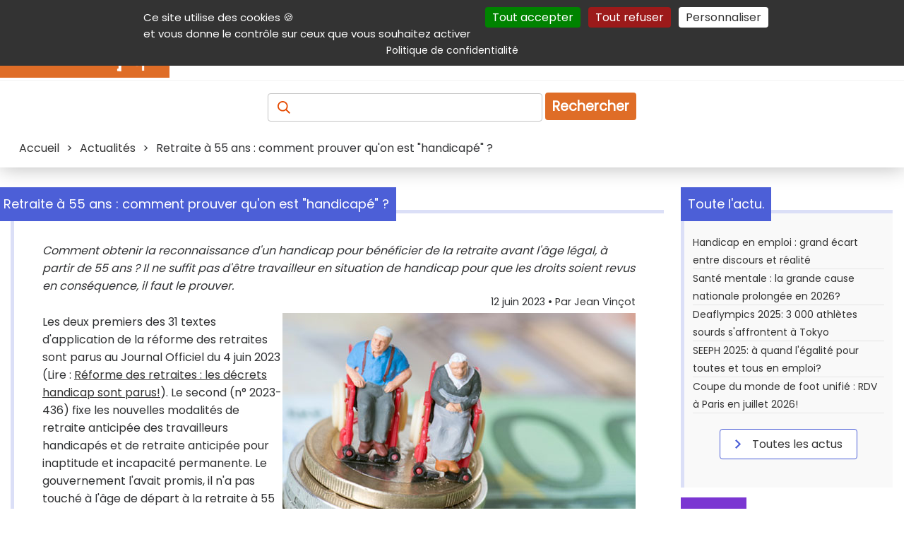

--- FILE ---
content_type: text/html; charset=UTF-8
request_url: https://informations.handicap.fr/a-retraite-55-ans-comment-prouver-on-est-handicape-35063.php
body_size: 15363
content:
<!doctype html>
<html lang="fr">
<head>
	<title>Retraite à 55 ans : comment prouver qu'on est "handicapé" ? </title>
	<meta charset="UTF-8" >
	<meta name="viewport" content="width=device-width, initial-scale=1" >
	<meta name="author" content="Handicap.fr" >
	<meta name="referrer" content="origin" >
	<meta name="description" content="Comment obtenir la reconnaissance d'un handicap pour bénéficier de la retraite avant l'âge légal, à partir de 55 ans ? Il ne suffit pas d'être travailleur en situation de handicap pour que les droits soient revus en conséquence, il faut le prouver. " >
	<meta name="keywords" lang="fr" content="retraite, personne handicapée, reconnaissance d'un handicap   " >
	
	 <!-- ResSoc ============================================================ -->
	<meta property="og:description" content="Comment obtenir la reconnaissance d&#039;un handicap pour b&eacute;n&eacute;ficier de la retraite avant l&#039;&acirc;ge l&eacute;gal, &agrave; partir de 55 ans ? Il ne suffit pas d&#039;&ecirc;tre travailleur en situation de handicap pour que les droits soient revus en cons&eacute;quence, il faut le prouver. " >
	<meta property="og:image"       content="https://www.handicap.fr/static/contenu/img3/retraite-55-ans-comment-prouver-on-est-handicape-35063.jpg" >
	<meta property="og:image:url"   content="https://www.handicap.fr/static/contenu/img3/retraite-55-ans-comment-prouver-on-est-handicape-35063.jpg" >
	<meta property="og:image:alt"   content="" >
	<meta property="og:site_name"   content="Handicap.fr" >
	<meta property="og:title"       content="Retraite &agrave; 55 ans : comment prouver qu&#039;on est &#039;handicap&eacute;&#039; ? " >
	<meta property="og:type"        content="article" >
	<meta property="og:url"         content="https://informations.handicap.fr/a-retraite-55-ans-comment-prouver-on-est-handicape-35063.php" >
	<meta property="fb:app_id"       content="235903797440601" >
	<meta name="twitter:card"        content="summary_large_image" >
	<meta name="twitter:site"        content="@Handicap_fr" >
	<meta name="twitter:title"       content="Retraite &agrave; 55 ans : comment prouver qu&#039;on est &#039;handicap&eacute;&#039; ? " >
	<meta name="twitter:description" content="Comment obtenir la reconnaissance d&#039;un handicap pour b&eacute;n&eacute;ficier de la retraite avant l&#039;&acirc;ge l&eacute;gal, &agrave; partir de 55 ans ? Il ne suffit pas d&#039;&ecirc;tre travailleur en situation de handicap pour que les droits soient revus en cons&eacute;quence, il faut le prouver. " >
	<meta name="twitter:image"       content="https://www.handicap.fr/static/contenu/img3/retraite-55-ans-comment-prouver-on-est-handicape-35063.jpg" >
	<!-- X does not seem to use this given alt text :-( -->
	<meta name="twitter:image:alt"   content="" >
	 <!-- =================================================================== -->
	<!-- Prefetch ======================================================== -->
	<link rel="dns-prefetch" href="https://securepubads.g.doubleclick.net" />
	<link rel="preconnect"   href="https://securepubads.g.doubleclick.net" />
	<!-- Preload ========================================================= -->
	<link rel="preload" href="https://www.handicap.fr/reset.css?v=20251120"          as="style"  >
	<link rel="preload" href="https://www.handicap.fr/style_pge.css?v=20251120"      as="style"  >
	<link rel="preload" href="https://www.handicap.fr/autocomplete.css?v=20251120"   as="style"  >
	<link rel="preload" href="https://www.handicap.fr/print.css?v=20251120"          as="style"  >
	<link rel="preload" href="https://www.handicap.fr/scripts/tarteaucitron/tarteaucitron.min.js" as="script" >
	<link rel="preload" href="https://www.handicap.fr/scripts/palAtIn/palatin607074.js" as="script" >
<link rel="preload" href="https://www.handicap.fr/scripts/ojddevice.js" as="script" >
	<link rel="preload" href="https://fonts.googleapis.com/css?family=Poppins&amp;display=swap"               as="style"  >
	<!-- Doubleclick -->
	<link rel="preload" href="https://securepubads.g.doubleclick.net/tag/js/gpt.js"                           as="script" >
	<!-- Bitmovin    -->
	<link rel="preload" href="https://cdn.jsdelivr.net/npm/bitmovin-player@8/bitmovinplayer.js"               as="script" >
	<link rel="preload" href="https://cdn.jsdelivr.net/npm/bitmovin-player@8/bitmovinplayer-ui.js"            as="script" >
	<link rel="preload" href="https://cdn.jsdelivr.net/npm/bitmovin-player@8/bitmovinplayer-ui.css"           as="style"  >
	<!-- Divers ========================================================== -->
	<link rel="stylesheet"  type="text/css" href="https://www.handicap.fr/reset.css?v=20251120"                      >
	<link rel="stylesheet"  type="text/css" href="https://www.handicap.fr/style_pge.css?v=20251120"                      >
	<link rel="stylesheet"  type="text/css" href="https://www.handicap.fr/autocomplete.css?v=20251120"               >
	<link rel="stylesheet"  type="text/css" href="https://www.handicap.fr/print.css?v=20251120"        media="print" >
	<link rel="stylesheet"                  href="https://fonts.googleapis.com/css?family=Poppins&amp;display=swap"  >
	<!-- Divers ========================================================== -->
	<link rel="Start" title="Raccourcis vers les produits et services handicap sur Handicap.fr" type="text/html" href="https://aides-techniques.handicap.fr" >
	<link rel="canonical" href="https://informations.handicap.fr/a-retraite-55-ans-comment-prouver-on-est-handicape-35063.php" />
	<!-- Icones ========================================================== -->
	<link rel="shortcut icon" type="images/x-icon" href="https://www.handicap.fr/static/template/favicon.ico" >
	<link rel="apple-touch-icon" sizes="57x57"     href="https://www.handicap.fr/static/template/apple-icon-57x57.png"   >
	<link rel="apple-touch-icon" sizes="60x60"     href="https://www.handicap.fr/static/template/apple-icon-60x60.png"   >
	<link rel="apple-touch-icon" sizes="72x72"     href="https://www.handicap.fr/static/template/apple-icon-72x72.png"   >
	<link rel="apple-touch-icon" sizes="76x76"     href="https://www.handicap.fr/static/template/apple-icon-76x76.png"   >
	<link rel="apple-touch-icon" sizes="114x114"   href="https://www.handicap.fr/static/template/apple-icon-114x114.png" >
	<link rel="apple-touch-icon" sizes="120x120"   href="https://www.handicap.fr/static/template/apple-icon-120x120.png" >
	<link rel="apple-touch-icon" sizes="144x144"   href="https://www.handicap.fr/static/template/apple-icon-144x144.png" >
	<link rel="apple-touch-icon" sizes="152x152"   href="https://www.handicap.fr/static/template/apple-icon-152x152.png" >
	<link rel="apple-touch-icon" sizes="180x180"   href="https://www.handicap.fr/static/template/apple-icon-180x180.png" >
	<link rel="icon"             sizes="192x192"   href="https://www.handicap.fr/static/template/android-icon-192x192.png"  type="image/png" >
	<link rel="icon"             sizes="32x32"     href="https://www.handicap.fr/static/template/favicon-32x32.png"         type="image/png" >
	<link rel="icon"             sizes="96x96"     href="https://www.handicap.fr/static/template/favicon-96x96.png"         type="image/png" >
	<link rel="icon"             sizes="16x16"     href="https://www.handicap.fr/static/template/favicon-16x16.png"         type="image/png" >
	<link rel="manifest"  href="https://www.handicap.fr/manifest.json" >
	<link rel="mask-icon" href="https://www.handicap.fr/safari-pinned-tab.svg" color="#cd5812" >
	<meta name="msapplication-TileColor" content="#ffffff" >
	<meta name="msapplication-TileImage" content="https://www.handicap.fr/ms-icon-144x144.png" >
	<meta name="theme-color" content="#ffffff" >
	<!-- Search plug-in ================================================== -->
	<link rel="search" type="application/opensearchdescription+xml" title="Handicap.fr" href="https://www.handicap.fr/searchplugin/" >
	<!-- Scripts ========================================================= -->
	<!-- General tool scripts - - - - - - - - - - - - - - - - - - - - - -  -->
	<script async defer src="https://www.handicap.fr/scripts/tracking_link.js"></script>
	<script async defer src="https://www.handicap.fr/scripts/axopen.js"></script>
	<script async defer src="https://www.handicap.fr/scripts/auto-complete.js"></script>
	<script>
		function DisplayMenu() {
		    var menu = document.getElementById("menuRight");
		    if(menu.className == "Hidden"){ menu.className = "Display";
		    } else { menu.className = "Hidden";
		    }
		}
		var LclPopUpWindow;
		function OpenPopUp (fichier) { LclPopUpWindow=window.open(fichier,'','scrollbars=yes,width=500,height=400,menubar=no,resizable=yes' ); }
		function OpenPopUp2(fichier) { LclPopUpWindow=window.open(fichier,'','scrollbars=yes,width=500,height=400,menubar=yes,resizable=yes'); }
		function ClosePopUp()        { if((LclPopUpWindow) && (!LclPopUpWindow.closed)) { LclPopUpWindow.close(); } }
		function OpenPrkWindow(fichier) { LclPopUpWindow=window.open(fichier,'','scrollbars=yes,width=620,height=500,menubar=yes,resizable=yes'); }
	</script>
	<!-- Cookies consent (TaC) - - - - - - - - - - - - - - - - - - - - - - -->
	<script id="tacval"> var tarteaucitronForceLanguage = "fr"; var tarteaucitronUseMin ="min"; </script>
	<script id="tacinsert" src="https://www.handicap.fr/scripts/tarteaucitron/tarteaucitron.min.js"></script>
	<script id="tacsmain">
        tarteaucitron.init({
          "privacyUrl": "https://www.handicap.fr/data/", /* Privacy policy url */
          "bodyPosition": "top", /* or top to bring it as first element for accessibility */
          "orientation": "top", /* Banner position (top - middle - bottom) */

    	  "hashtag": "#tarteaucitron", /* Open the panel with this hashtag */
    	  "cookieName": "tarteaucitron", /* Cookie name */

          "groupServices": false, /* Group services by category */
          "showDetailsOnClick": true, /* Click to expand the description */
          "serviceDefaultState": "wait", /* Default state (true - wait - false) */

    	  "showAlertSmall": false, /* Show the small banner on bottom right */
    	  "cookieslist": false, /* Show the cookie list */

          "closePopup": false, /* Show a close X on the banner */

          "showIcon": false, /* Show cookie icon to manage cookies */
          //"iconSrc": "", /* Optionnal: URL or base64 encoded image */
          "iconPosition": "BottomRight", /* BottomRight, BottomLeft, TopRight and TopLeft */

    	  "adblocker": false, /* Show a Warning if an adblocker is detected */

          "DenyAllCta" : true, /* Show the deny all button */
          "AcceptAllCta" : true, /* Show the accept all button when highPrivacy on */
          "highPrivacy": true, /* HIGHLY RECOMMANDED Disable auto consent */
          "alwaysNeedConsent": false, /* Ask the consent for "Privacy by design" services */

    	  "handleBrowserDNTRequest": false, /* If Do Not Track == 1, disallow all */

    	  "removeCredit": true, /* Remove credit link */
    	  "moreInfoLink": true, /* Show more info link */

          "useExternalCss": false, /* If false, the tarteaucitron.css file will be loaded */
          "useExternalJs": false, /* If false, the tarteaucitron.js file will be loaded */

    	  "cookieDomain": ".handicap.fr", /* Shared cookie for multisite */

          "readmoreLink": "https://www.handicap.fr/data/", /* Change the default readmore link */

          "mandatory": true, /* Show a message about mandatory cookies */
          "mandatoryCta": true, /* Show the disabled accept button when mandatory on */

          //"customCloserId": "" /* Optional a11y: Custom element ID used to open the panel */
        });
	</script>
	<!-- Not personnalized / no cookie banners - - - - - - - - - - - - - - -->
	<!--    -->
	<script async id="dblclck" src="https://securepubads.g.doubleclick.net/tag/js/gpt.js"></script>
	<script id="dblclckexe" >
		window.googletag = window.googletag || {cmd: []};
		googletag.cmd.push(function() {
			var mappingTopLeaderboard = googletag.sizeMapping().addSize([1012, 100 ], [[728, 90], [468, 60]]).addSize([500, 500 ], [468, 60]).addSize([0, 0 ], [300, 100]).build();
			var mappingBotLeaderboard = googletag.sizeMapping().addSize([1012, 100 ], [[728, 90], [468, 60]]).addSize([500, 500 ], [468, 60]).addSize([0, 0 ], [300, 100]).build();

			googletag.defineSlot('/36231557/Handicap.fr_All_pages_Top_full_banner'              , [[728,  90], [468, 60], [300, 100]], 'div-gpt-ad-1697704247481-0').defineSizeMapping(mappingTopLeaderboard).addService(googletag.pubads());
			googletag.defineSlot('/36231557/Handicap.fr_All_pages_Bottom_Full_banner'           , [[728,  90], [468, 60], [300, 100]], 'div-gpt-ad-1697704378161-0').defineSizeMapping(mappingBotLeaderboard).addService(googletag.pubads());
			googletag.defineSlot('/36231557/Handicap.fr_All_pages_Inner_Medium_rectangle_banner', [[300, 600], [300, 250]           ], 'div-gpt-ad-1697704419615-0').addService(googletag.pubads());

			googletag.pubads().setRequestNonPersonalizedAds(1);
			googletag.pubads().enableSingleRequest();
			googletag.pubads().collapseEmptyDivs();
			googletag.enableServices();
		});
	</script>
	<!-- <script src="https://www.handicap.fr/scripts/banners.js"></script> -->
	<!-- ================================================================= -->
	
    <!-- facing 2 -->
	<!-- ================================================================= -->
	<!-- @Int tags -->
	<script src="https://www.handicap.fr/scripts/palAtIn/palatin607074.js"></script>
<script src="https://www.handicap.fr/scripts/ojddevice.js" ></script>
	<!-- ================================================================= -->
</head>
<body>
	<header class="topHeader">
		<nav id="aide" aria-label="Navigation auxiliaire">
			<div>
				<p class="shrink">
					<a class="lienclair" accesskey="3"  href="#contenu" title="Accès direct au contenu de la page">Contenu</a>
					<a class="lienclair" accesskey="2"  href="https://www.handicap.fr/aide/">Aide et accessibilité</a>
					<a class="lienclair" accesskey="5"  href="#main_menus">Menu principal</a>
					<a class="lienclair" accesskey="6"  href="#contenuDroite" title="Menu de la navigation intérieure">Navigation complémentaire</a>
					<a class="lienclair" href="https://www.handicap.fr/#hfrservices" title="Autres services (Annuaire, parking,...)">Autres services</a>
					<a class="lienclair" accesskey="7" href="https://www.handicap.fr/plan/">Plan du site</a>
					<a class="lienclair" href="javascript:tarteaucitron.userInterface.openPanel();">Gestion des cookies</a>
				</p>
				<ul class="sociallinks">
					<li><a      href="https://www.linkedin.com/company/handicap-fr" title="Handicap.fr sur LinkedIn"   ><img src="https://www.handicap.fr/static/template/Banque/Social/LinkedIn.svg"  alt="LinkedIn"   height="23" width="23" ></a>
					</li><li><a href="https://www.facebook.com/handicap.fr" title="Handicap.fr sur Facebook"   ><img src="https://www.handicap.fr/static/template/Banque/Social/Facebook.svg"  alt="Facebook"   height="23" width="23" ></a>
					</li><li><a href="https://bsky.app/profile/handicap.fr" title="Handicap.fr sur Blue sky"   ><img src="https://www.handicap.fr/static/template/Banque/Social/bluesky.svg"   alt="Blue sky"   height="23" width="23" ></a>
					</li><li><a href="https://twitter.com/Handicap_fr" title="Handicap.fr sur X / Twitter"><img src="https://www.handicap.fr/static/template/Banque/Social/Twitter.svg"   alt="Twitter"    height="23" width="23" ></a>
					</li><li><a href="https://www.instagram.com/handicap_fr/" title="Handicap.fr sur Instagram"  ><img src="https://www.handicap.fr/static/template/Banque/Social/Instagram.svg" alt="Instagram"  height="23" width="23" ></a>
					</li><li><a href="https://www.youtube.com/@HandicapFr" title="Handicap.fr sur Youtube"    ><img src="https://www.handicap.fr/static/template/Banque/Social/youtube.svg"   alt="Youtube"    height="23" width="23" ></a>
					</li><li><a href="https://www.handicap.fr/newsletter/" title="Lettre d'information" ><img src="https://www.handicap.fr/static/template/Banque/Mail/Fill.svg"         alt="Newsletter" height="23" width="23" ></a>
					</li><li><a href="https://www.handicap.fr/rss/" target="_blank" title="Flux Rss (fenêtre externe)"   ><img src="https://www.handicap.fr/static/template/Banque/Social/rss_icon.svg"  alt="RSS"        height="23" width="23" ></a>
					</li>
				</ul>
			</div>
		</nav>
		<div id="mainheader">
			<div id="header_line_1">
				<div id="header_line_1_sub">
					<div id="header_hgroup">
						<div id="menuResponsive">
							<div onclick="DisplayMenu()" style="width:40px;" >
								<div style="width:40px;">
									<img alt="Menu déployant" title="Menu déployant du site" src="https://www.handicap.fr/static/template/Banque/Menu.svg">
								</div>
								<!-- <span>Menu</span> -->
							</div>
							<div id="menuRight" class="Hidden">
								<ul>
									<li><a href="https://informations.handicap.fr/article/"  title="Actualités du handicap"><strong>Actualités</strong></a></li>
									<li><a href="https://aides-techniques.handicap.fr"           title="Produits &amp; services adaptés"><strong>Produits &amp; services</strong></a></li>
									<li><a href="https://emploi.handicap.fr"           title="Emploi et handicap"><strong>Emploi</strong></a></li>
									<li><a href="https://informations.handicap.fr/droit/"    title="Droit et handicap"><strong>Droit</strong></a></li>
									<li><a href="https://tourisme.handicap.fr"           title="Tourisme et handicap"><strong>Tourisme</strong></a></li>
									<li><a href="https://informations.handicap.fr/video/"    title="Plate-forme vidéo dédiée au handicap"><strong>Vidéo</strong></a></li>
									<li class="lastone">
										<a href="https://www.handicap.fr/dossiers/" title="Nos dossiers"><strong>Dossiers</strong></a>
									</li>
								</ul>
																<div id="aideMenu">
									<div>
										<p class="shrink">
											<a class="lienclair" accesskey="2" href="https://www.handicap.fr/aide/">Aide et accessibilité</a>
											<a class="lienclair" accesskey="3" href="#contenu" title="Accès direct au contenu de la page">Contenu</a>
											<a class="lienclair" accesskey="5" href="#main_menus">Menu principal</a>
											<a class="lienclair" accesskey="6" href="#contenuDroite" title="Menu de la navigation intérieure">Navigation complémentaire</a>
											<a class="lienclair" href="#hfrservices" title="Autres (Annuaire, parking,...)">Autres services</a>
											<a class="lienclair" accesskey="7" href="https://www.handicap.fr/plan/">Plan du site</a>
										</p>
										<ul class="sociallinks">
											     <li> <a href="https://www.linkedin.com/company/handicap-fr" title="Handicap.fr sur LinkedIn"   ><img src="https://www.handicap.fr/static/template/Banque/Social/LinkedIn.svg"  alt="LinkedIn"   width="23" ></a>
											</li><li> <a href="https://www.facebook.com/handicap.fr" title="Handicap.fr sur Facebook"   ><img src="https://www.handicap.fr/static/template/Banque/Social/Facebook.svg"  alt="Facebook"   width="23" ></a>
											</li><li> <a href="https://bsky.app/profile/handicap.fr" title="Handicap.fr sur Blue Sky"   ><img src="https://www.handicap.fr/static/template/Banque/Social/bluesky.svg"   alt="Blue sky"   width="23" ></a>
											</li><li> <a href="https://twitter.com/Handicap_fr" title="Handicap.fr sur X / Twitter"><img src="https://www.handicap.fr/static/template/Banque/Social/Twitter.svg"   alt="Twitter"    width="23" ></a>
											</li><li> <a href="https://www.instagram.com/handicap_fr/" title="Handicap.fr sur Instagram"  ><img src="https://www.handicap.fr/static/template/Banque/Social/Instagram.svg" alt="Instagram"  width="23" ></a>
											</li><li> <a href="https://www.youtube.com/@HandicapFr" title="Handicap.fr sur Youtube"    ><img src="https://www.handicap.fr/static/template/Banque/Social/youtube.svg"   alt="Youtube"    width="23" ></a>
											</li><li> <a href="https://www.handicap.fr/newsletter/" title="Lettre d'information" ><img src="https://www.handicap.fr/static/template/Banque/Mail/Fill.svg"        alt="Newsletter" width="23" ></a>
											</li><li> <a href="https://www.handicap.fr/rss/" target="_blank" title="Flux Rss (fenêtre externe)"   ><img src="https://www.handicap.fr/static/template/Banque/Social/rss_icon.svg"  alt="RSS"        width="23" ></a>
											</li>
										</ul>
									</div>
								</div>
							</div>
						</div>
						<a id="logo" href="https://www.handicap.fr" accesskey="h" title="Accueil du site Handicap.fr">
							<!-- itemprop="logo url"  --><img id="logo-img" src="https://www.handicap.fr/static/images/logo-handicap-fr.gif" alt="Handicap.fr" width="240" height="60" >
						</a>
					</div>
					<nav aria-label="Navigation principale"><!-- main menu -->
						<div id="main_menus">
							<ul>
								<li><a href="https://informations.handicap.fr/article/"  title="Actualités du handicap"><strong>Actualités</strong></a></li>
								<li><a href="https://aides-techniques.handicap.fr"           title="Produits &amp; services adaptés"><strong>Produits &amp; services</strong></a></li>
								<li><a href="https://emploi.handicap.fr"           title="Emploi et handicap"><strong>Emploi</strong></a></li>
								<li><a href="https://informations.handicap.fr/droit/"    title="Droit et handicap"><strong>Droit</strong></a></li>
								<li><a href="https://tourisme.handicap.fr"           title="Tourisme et handicap"><strong>Tourisme</strong></a></li>
								<li><a href="https://informations.handicap.fr/video/"    title="Plate-forme vidéo dédiée au handicap"><strong>Vidéo</strong></a></li>
								<li class="lastone">
									<a href="https://www.handicap.fr/dossiers/" title="Nos dossiers"><strong>Dossiers</strong></a>
								</li>
							</ul>
						</div>
					</nav>
									</div>
			</div>
		</div>
		<div class="recherche">
			<form id="FormRecherche" action="https://recherche.handicap.fr/" method="POST" name="rechercheForm">
				<label for="topRechercheTxt" style="color: transparent;" id="labelAccess"><!-- Recherchez : Article, produits, services, ... -->
				    <img class="loupe" id="sel_schorphanfrm_id" title="Recherchez : Article, produits, services, ..." alt="Recherchez : Article, produits, services, ..." src="https://www.handicap.fr/static/template/Banque/Recherche.svg" >
				</label>
				<input accesskey="4" class="champRecherche" id="topRechercheTxt" name="q"  placeholder="" value="" >
				<input type="hidden" value="1" name="newsearch" id="newsearch" >
				<button type="submit" title="Recherche">Rechercher</button>
			</form>
		</div>
		<div id="breadcrumb" class="breadcrumb">
			<span>
<span itemscope itemtype="http://schema.org/BreadcrumbList">
     <span itemprop="itemListElement" itemscope="" itemtype="https://schema.org/ListItem"><a itemprop="item" href="https://www.handicap.fr"                                      ><span itemprop="name">Accueil</span></a><meta itemprop="position" content="1"  >
</span>
&gt; <span itemprop="itemListElement" itemscope="" itemtype="https://schema.org/ListItem"><a itemprop="item" href="https://informations.handicap.fr/article/"                       ><span itemprop="name">Actualités</span></a><meta itemprop="position" content="2"  ></span>
&gt; <span itemprop="itemListElement" itemscope="" itemtype="https://schema.org/ListItem"><meta itemprop="item" content="https://informations.handicap.fr/a-retraite-55-ans-comment-prouver-on-est-handicape-35063.php" ><span itemprop="name">Retraite à 55 ans : comment prouver qu'on est "handicapé" ? </span><meta itemprop="position" content="3"  ></span>
</span></span>
		</div>
	</header>
	<div id="global">
		<div id="centraleBanner">
						
<div id="topbnnr">
<div id="div-gpt-ad-1697704247481-0" style="text-align:center; min-width: 300px; ">
    <script>
    googletag.cmd.push(function() { googletag.display('div-gpt-ad-1697704247481-0'); });
    </script>
</div>
</div>					</div>
		<main id="contenu" class = "article" >
			<div id="message"></div>
			
<article class="titledbox" id="onlyOne" itemscope itemtype="https://schema.org/Article">
	<div class="title actualite" id ="detail">
		<div class="titleArrow"></div>
		<h1 class="titleSecond" itemprop="name headline">Retraite à 55 ans : comment prouver qu'on est "handicapé" ? </h1>
	</div>
	<p style="font-style: italic" itemprop="description">Comment obtenir la reconnaissance d'un handicap pour bénéficier de la retraite avant l'âge légal, à partir de 55 ans ? Il ne suffit pas d'être travailleur en situation de handicap pour que les droits soient revus en conséquence, il faut le prouver. </p>
	<link itemprop="mainEntityOfPage" href="https://informations.handicap.fr/a-retraite-55-ans-comment-prouver-on-est-handicape-35063.php"  >
	<link itemprop="thumbnailUrl"     href="https://www.handicap.fr/static/contenu/img1/img_1_35063.jpg"  >
	<header>
		<span id="artsign" style="display:block; margin-bottom:5px;font-size:0.9em;text-align:right;">
			<time itemprop="dateModified datePublished" datetime="2023-06-12">12 juin 2023</time>   • Par <span itemprop="author">Jean Vinçot</span>
		</span>
		<div itemprop="publisher" itemscope itemtype="https://schema.org/Organization">
			<meta itemprop="name" content="Handicap.fr" >
			<div itemprop="logo" itemscope itemtype="https://www.schema.org/ImageObject">
			    <link itemprop="url" href="https://www.handicap.fr/static/images/logo-handicap-fr.gif">
			    <meta itemprop="width" content="500">
			    <meta itemprop="height" content="300">
		    </div>
		</div>
	</header>
	<div itemprop="image" itemscope itemtype="https://schema.org/ImageObject">
		<img class="img2" alt="Illustration article Retraite &agrave; 55 ans : comment prouver qu&#039;on est &quot;handicap&eacute;&quot; ? "  itemprop="image url" src="https://www.handicap.fr/static/contenu/img3/retraite-55-ans-comment-prouver-on-est-handicape-35063.jpg"  >
	</div>
	<div itemprop="articleBody"><p>Les deux premiers des 31 textes d'application de la r&eacute;forme des retraites sont parus au Journal Officiel du 4 juin 2023 (Lire :&nbsp;<span><a href="https://informations.handicap.fr/a-reforme-retraites-decrets-handicap-parus-35079.php" onclick="javascript:tracking_innerlink('35063','','Lien_page','https://informations.handicap.fr/a-reforme-retraites-decrets-handicap-parus-35079.php','https://www.handicap.fr/tracking.php?s=1');" >Réforme des retraites : les décrets handicap sont parus!</a>)</span>. Le second (n&deg; 2023-436) fixe les nouvelles modalit&eacute;s de retraite anticip&eacute;e des travailleurs handicap&eacute;s et de retraite anticip&eacute;e pour inaptitude et incapacit&eacute; permanente. Le gouvernement l'avait promis, il n'a pas touch&eacute; &agrave; l'&acirc;ge de d&eacute;part &agrave; la retraite &agrave; 55 ans pour les personnes en situation de handicap. <br><br>Un exemple ? Les personnes n&eacute;es entre 1964 et 1966 peuvent partir &agrave; 55 ans &agrave; condition d'avoir 129 trimestres d'assurance et 109 trimestres cotis&eacute;s. Pour les autres ann&eacute;es, utiliser le simulateur <a href="https://les-simulateurs.info-retraite.fr/situation-handicap" onclick="javascript:tracking_innerlink('35063','','Lien_page','https://les-simulateurs.info-retraite.fr/situation-handicap','https://www.handicap.fr/tracking.php?s=1');" >Info Retraite - Retraite anticipée en situation de handicap</a>. <strong>NB : attention, au 16 ao&ucirc;t 2023, &agrave; cause de probl&egrave;mes informatiques, ce service est revenu &agrave; une version ant&eacute;rieure et ne tient plus compte pour l'instant de la r&eacute;forme retraites&nbsp;qui doit &ecirc;tre appliqu&eacute;e &agrave; compter du 1er septembre.</strong><br><br>Pour autant, comment justifier de son handicap pour permettre de partir avant l'&acirc;ge l&eacute;gal, qui va donc passer de 62 &agrave; 64 ans &agrave; compter du 1<sup>er</sup> septembre 2023 ? Car il ne suffit pas d'&ecirc;tre travailleur en situation de handicap pour que les droits &agrave; la retraite soient revus en cons&eacute;quence. Encore faut-il pouvoir le prouver...</p>
<h2>Question de taux !</h2>
<p>Jusqu'au 31 d&eacute;cembre 2015, lorsqu'une personne handicap&eacute;e travaillait, il lui suffisait, pour ouvrir les droits &agrave; une retraite anticip&eacute;e, d'avoir une <a  href="https://glossaire.handicap.fr/definition-rqth-68"  title="Reconnaissance de la Qualité de Travailleur Handicapé - Cliquer pour ouvrir le glossaire"  target="_blank" >RQTH</a> (Reconnaissance de la qualit&eacute; de travailleur handicap&eacute;). Vraiment &laquo; <em>trop facile</em> &raquo; ! Aussi, la r&eacute;glementation a &eacute;t&eacute; modifi&eacute;e, sans vraiment se pr&eacute;occuper des modalit&eacute;s pratiques.<br><br>Depuis le 1<sup>er</sup> janvier 2016, il faut avoir un taux de handicap au moins &eacute;gal &agrave; 50 %, ce qui r&eacute;duit, en passant, assez consid&eacute;rablement le nombre de personnes concern&eacute;es. Mais comment prouver ce taux ? Lorsque la d&eacute;cision de la <a  href="https://glossaire.handicap.fr/definition-cdaph-27"  title="Commission des Droits et de l'Autonomie des Personnes Handicapées - Cliquer pour ouvrir le glossaire"  target="_blank" >CDAPH</a> (Commission des droits et de l'autonomie des personnes handicap&eacute;es) ouvre un droit &agrave; l'<a  href="https://glossaire.handicap.fr/definition-aah-5"  title="Allocation Adultes Handicapés - Cliquer pour ouvrir le glossaire"  target="_blank" >AAH</a> (Allocation adulte handicap&eacute;) ou &agrave; une <a  href="https://glossaire.handicap.fr/definition-cmi-131"  title="Carte mobilité inclusion - Cliquer pour ouvrir le glossaire"  target="_blank" >CMI</a> (Carte mobilit&eacute; inclusion) mention Invalidit&eacute;, pas de probl&egrave;me. En effet, le droit &agrave; l'AAH suppose d'avoir un taux de 80 %, ou encore de 50 % &agrave; moins de 80 % &agrave; condition cependant que soit reconnue la restriction substantielle et durable de l'acc&egrave;s &agrave; l'emploi (RSDAE) (Lire : <a href="https://informations.handicap.fr/a-taux-handicap-inferieur-80-quel-droit-aah-34841.php" onclick="javascript:tracking_innerlink('35063','','Lien_page','https://informations.handicap.fr/a-taux-handicap-inferieur-80-quel-droit-aah-34841.php','https://www.handicap.fr/tracking.php?s=1');" >Taux de handicap inférieur à 80 % : quel droit à l'AAH?</a>). Quant &agrave; la CMI Invalidit&eacute;, elle est accord&eacute;e si le taux est au moins &eacute;gal &agrave; 80 %.</p>
<h2>Et en cas de refus ?</h2>
<p>Mais que se passe-t-il lorsque la CDAPH refuse l'attribution de l'AAH &agrave; un demandeur qui a un taux compris entre 50 % et moins de 80 %, estimant donc qu'il n'y a pas de RSDAE ? <br><br>Lorsque le travailleur handicap&eacute; occupe au moins un mi-temps (soit plus de 17h30 par semaine) en milieu ordinaire (le milieu ordinaire concerne tous les employeurs, sauf les Etablissements et services d'accompagnement par le travail ou Esat), la Commission doit refuser le droit &agrave; l'AAH. M&ecirc;me si vous n'avez pas travaill&eacute; depuis des lustres, elle peut consid&eacute;rer que vous &eacute;tiez en mesure de le faire.</p>
<h2>Une d&eacute;marche &agrave; faire tous les ans ?</h2>
<p>Il suffirait alors de pr&eacute;senter ce refus notifi&eacute; par la CDAPH &agrave; la caisse de retraite. Mais, probl&egrave;me, cette notification n'indique pas la dur&eacute;e de la d&eacute;cision de refus. Aussi, la caisse de retraite ne validera que l'ann&eacute;e civile correspondant &agrave; la date figurant sur ce refus. Pour bien faire, les travailleurs concern&eacute;s devront donc formuler une demande &agrave; la MDPH&hellip; tous les ans ! <br><br>Certaines <a  href="https://glossaire.handicap.fr/definition-mdph-77"  title=" Maison Départementale des Personnes Handicapées - Cliquer pour ouvrir le glossaire"  target="_blank" >MDPH</a> essaient tout de m&ecirc;me de contourner le probl&egrave;me en ajoutant parfois le taux de handicap, avec l'indication de la dur&eacute;e, sur d'autres d&eacute;cisions, par exemple celle relative &agrave; la CMI. Pour r&eacute;pondre au mieux &agrave; chaque demande, la MDPH doit &eacute;valuer le taux de handicap ; en effet, s'il est au moins &eacute;gal &agrave; 80 %, c'est la CMI Invalidit&eacute; qui sera attribu&eacute;e. Les deux autres CMI, Priorit&eacute; et Stationnement, sont, quant &agrave; elles, attribu&eacute;es sans condition de taux. Lors de l'attribution de ces derni&egrave;res, la notification peut indiquer (bien que ce ne soit pas n&eacute;cessaire ni obligatoire) le taux d&eacute;termin&eacute; lors de l'instruction de la demande. La CARSAT (Assurance retraite) disposera alors d'une pi&egrave;ce indiquant un taux et une dur&eacute;e, celle correspondant &agrave; l'attribution de la CMI. Dans ce cas pr&eacute;cis, il n'est donc plus n&eacute;cessaire de faire la demande d'AAH tous les ans. C'est une acrobatie administrative mais des MDPH et caisses de retraite sont capables d'imagination !</p>
<h2>Et maintenant ?</h2>
<p>La nouvelle r&eacute;forme des retraites, qui pr&eacute;voit donc que le d&eacute;part en retraite anticip&eacute;e pour raison de handicap reste possible d&egrave;s 55 ans, n'a pas pr&eacute;vu une proc&eacute;dure simple pour r&eacute;pondre &agrave; ce probl&egrave;me.<br><br>&bull; S'il y a des trous dans la &laquo; <em>carri&egrave;re</em> &raquo;, il est possible de demander &agrave; la MDPH une attestation indiquant les p&eacute;riodes de RQTH ou de taux de 50 %. Mais elle n'aura pas n&eacute;cessairement les donn&eacute;es ou ne voudra pas se donner la peine d'&eacute;tablir cette attestation facultative. <br><br>&bull; Il est &eacute;galement possible de demander &agrave; la CARSAT de valider r&eacute;troactivement des p&eacute;riodes pour lesquelles la personne ne disposait pas de reconnaissance administrative de son handicap. La demande doit &ecirc;tre examin&eacute;e par une commission. La r&eacute;gularisation peut aller jusqu'&agrave; 30 % de la dur&eacute;e d'assurance. D&eacute;sormais, elle pourra &ecirc;tre demand&eacute;e par un assur&eacute; qui a un taux de 50 % (au lieu de 80%).</p>
<h2>Comment demander la retraite anticip&eacute;e pour handicap du salari&eacute; ?</h2>
<p>Pour demander la prise en compte, dans le calcul de sa dur&eacute;e d'assurance totale, de p&eacute;riodes pour lesquelles le salari&eacute; ne disposait pas de la reconnaissance administrative de son taux d'incapacit&eacute; ou de la qualit&eacute; de travailleur handicap&eacute;, il doit fournir les pi&egrave;ces suivantes :<br>&bull;&nbsp;&nbsp; &nbsp;Courrier pr&eacute;cisant la ou les p&eacute;riodes concern&eacute;es.<br>&bull;&nbsp;&nbsp; &nbsp;D&eacute;cision de sa MDPH justifiant d'un taux d'incapacit&eacute; d'au moins 50 % (&agrave; partir du 1<sup>er</sup> septembre 2023 date d'entr&eacute;e en vigueur de la nouvelle r&eacute;forme) &agrave; la date de sa demande de retraite.<br>&bull;&nbsp;&nbsp; &nbsp;Dossier m&eacute;dical, sous pli ferm&eacute; portant la mention confidentiel-secret m&eacute;dical permettant de justifier du taux d'incapacit&eacute; au cours de la ou des p&eacute;riodes &agrave; valider.</p>
<h2>Des RV pour &ecirc;tre bien conseill&eacute;</h2>
<p>Parce que cette r&eacute;forme est un vrai casse-t&ecirc;te pour la plupart des Fran&ccedil;ais, les RDV de la retraite sont organis&eacute;s du 17 au 23 juin 2023 par l'Agirc-Arrco (r&eacute;gime compl&eacute;mentaire) et l'Assurance retraite (r&eacute;gime de base). 50 000 entretiens personnalis&eacute;s sont ainsi propos&eacute;s en ligne ou en agence. Pour obtenir un &eacute;change personnalis&eacute;, il suffit de <a href="https://rdv-retraite.fr/le-programme-de-l-evenement/prendre-rdv/" onclick="javascript:tracking_innerlink('35063','','Lien_page','https://rdv-retraite.fr/le-programme-de-l-evenement/prendre-rdv/','https://www.handicap.fr/tracking.php?s=1');" >s'inscrire en ligne</a> gratuitement. Pour en savoir plus, lire : <a href="https://informations.handicap.fr/a-rdv-retraite-entretiens-partout-en-france-35047.php" onclick="javascript:tracking_innerlink('35063','','Lien_page','https://informations.handicap.fr/a-rdv-retraite-entretiens-partout-en-france-35047.php','https://www.handicap.fr/tracking.php?s=1');" >"RDV de la retraite" : 50 000 entretiens partout en France</a>.</p></div>
	<div id="sharelnks"><span>Partager sur :</span>
		<ul>
			<li>
				<a target="_blank"  onclick="tag.click.send({ elem:this,name:'35063_retraite_a_55_ans_comment_prouver_qu_on_est_handicape',chapter1:'partage_reseaux_sociaux',chapter2:'linkedin',level2:'2',type:'action'});"  href="https://www.linkedin.com/shareArticle?mini=true&amp;url=https://informations.handicap.fr/a-retraite-55-ans-comment-prouver-on-est-handicape-35063.php&amp;title=Retraite+%C3%A0+55+ans+%3A+comment+prouver+qu%27on+est+%22handicap%C3%A9%22+%3F+&amp;source=https://www.handicap.fr" title="LinkedIn (nouvelle fenêtre)" ><img src="https://www.handicap.fr/static/template/Banque/Social/LinkedIn.svg"  alt="LinkedIn" width="23"  height="23"  ></a>
			</li><li>
				<a target="_blank"  onclick="tag.click.send({ elem:this,name:'35063_retraite_a_55_ans_comment_prouver_qu_on_est_handicape',chapter1:'partage_reseaux_sociaux',chapter2:'facebook',level2:'2',type:'action'});"  href="https://www.facebook.com/sharer.php?u=https://informations.handicap.fr/a-retraite-55-ans-comment-prouver-on-est-handicape-35063.php&amp;t=Retraite+%C3%A0+55+ans+%3A+comment+prouver+qu%27on+est+%22handicap%C3%A9%22+%3F+" title="Facebook (nouvelle fenêtre)" ><img src="https://www.handicap.fr/static/template/Banque/Social/Facebook.svg" alt="Facebook" width="23" height="23"  ></a>
			</li><li>
				<a target="_blank"  onclick="tag.click.send({ elem:this,name:'35063_retraite_a_55_ans_comment_prouver_qu_on_est_handicape',chapter1:'partage_reseaux_sociaux',chapter2:'facebook',level2:'2',type:'action'});"  href="https://bsky.app/intent/compose?text=Retraite+%C3%A0+55+ans+%3A+comment+prouver+qu%27on+est+%22handicap%C3%A9%22+%3F++https%3A%2F%2Finformations.handicap.fr%2Fa-retraite-55-ans-comment-prouver-on-est-handicape-35063.php" title="Blue sky (nouvelle fenêtre)" ><img src="https://www.handicap.fr/static/template/Banque/Social/bluesky.svg" alt="Blue sky" width="23" height="23"  /></a>
			</li><li style="padding-left:3px;">
				<a target="_blank"  onclick="tag.click.send({ elem:this,name:'35063_retraite_a_55_ans_comment_prouver_qu_on_est_handicape',chapter1:'partage_reseaux_sociaux',chapter2:'twitter',level2:'2',type:'action'});"  href="https://twitter.com/share?url=https://hndcp.fr/a35063&amp;text=Retraite+%C3%A0+55+ans+%3A+comment+prouver+qu%27on+est+%22handicap%C3%A9%22+%3F+" title="Twitter (nouvelle fenêtre)" ><img src="https://www.handicap.fr/static/template/Banque/Social/Twitter.svg"  alt="Twitter" width="23" height="23"  ></a>
			</li>
		</ul>
	</div>
	<div id="signText">"Tous droits de reproduction et de représentation réservés.© Handicap.fr.Toutes les informations reproduites sur cette page sont protégées par des droits de propriété intellectuelle détenus par Handicap.fr. Par conséquent, aucune de ces informations ne peut être reproduite, sans accord. Cet article a été rédigé par Emmanuelle Dal'Secco, journaliste Handicap.fr"</div>
		<div>
			<span>
				<img alt="Commentaires" title="Nombre de commentaires : 4" src="https://www.handicap.fr/static/template/Banque/CommentaireBlue.svg" >4
				<a href="#commentForm">Réagissez à cet article</a>
			</span>
		</div>
	<div class="tagsArticle">
		<h2>Thèmes : </h2>
		
			<form class="tagForm Tag" action="https://recherche.handicap.fr/tag/" method="POST"  id="Tagb1" name="Tag"><span class="tags"><button type="submit" title="Actualité : voir tous les articles correspondants." name="tags[]" value="2">Actualité</button></span><input type="hidden" name="newsearch" value="1"  ></form>
			<form class="tagForm Tag" action="https://recherche.handicap.fr/tag/" method="POST"  id="Tagb2" name="Tag"><span class="tags"><button type="submit" title="Droit : voir tous les articles correspondants." name="tags[]" value="44">Droit</button></span><input type="hidden" name="newsearch" value="1"  ></form>
			<form class="tagForm Tag" action="https://recherche.handicap.fr/tag/" method="POST"  id="Tagb3" name="Tag"><span class="tags"><button type="submit" title="Retraite : voir tous les articles correspondants." name="tags[]" value="95">Retraite</button></span><input type="hidden" name="newsearch" value="1"  ></form>
<form action="https://recherche.handicap.fr/tag/" method="POST"  id="similarTagb" class="similarTag" name="similar"><span class="tags">
<input type="hidden" value="2" name="tags[]" >
<input type="hidden" value="44" name="tags[]" >
<input type="hidden" value="95" name="tags[]" >
<input type="hidden" name="newsearch" value="1"  >
<button title="Voir les articles correspondant à tous ces thèmes" type="submit">Articles similaires</button></span></form>
	</div>
</article>
<!--  BOTTOM AREA  -->
<div id="autreArticles">
	<div class="firstChild">Handicap.fr vous suggère aussi...</div>
	<div class="lastChild">
		<p class="banner">Sur Handicap.fr et AirZen Radio : </p>
		<div>
			<a title="Taux de handicap inférieur à 80 % : quel droit à l'AAH?" onclick="tracking_link(35063,'',1,'https://www.handicap.fr/tracking.php?s=1'); tag.click.send({ elem:this,name:'https_informationshandicapfr_a_taux_handicap_inferieur_80_quel_droit_aah_34841php',chapter1:'suggestion_interne',chapter2:'35063_retraite_a_55_ans_comment_prouver_qu_on_est_handicape',level2:'2',type:'navigation'}); " href="https://informations.handicap.fr/a-taux-handicap-inferieur-80-quel-droit-aah-34841.php"><img alt="" src="https://www.handicap.fr/static/contenu/img1/img_1_34841.jpg"  ><p> Taux de handicap inférieur à 80 % : quel droit à l'AAH?</p><span><time datetime="2023-04-26 08:30:00">26 avril 2023</time> <span><img alt="" src="https://www.handicap.fr/static/template/Banque/CommentaireGris.svg" >24</span></span></a>
		</div>
		<div>
			<a title="RDV de la retraite : 50 000 entretiens partout en France" onclick="tracking_link(35063,'',3,'https://www.handicap.fr/tracking.php?s=1'); tag.click.send({ elem:this,name:'https_informationshandicapfr_a_rdv_retraite_entretiens_partout_en_france_35047php',chapter1:'suggestion_interne',chapter2:'35063_retraite_a_55_ans_comment_prouver_qu_on_est_handicape',level2:'2',type:'navigation'}); " href="https://informations.handicap.fr/a-rdv-retraite-entretiens-partout-en-france-35047.php"><img alt="" src="https://www.handicap.fr/static/contenu/img1/img_1_35047.jpg"  ><p> "RDV de la retraite" : 50 000 entretiens partout en France</p><span><time datetime="2024-03-20 08:23:15">20 mars 2024</time> <span><img alt="" src="https://www.handicap.fr/static/template/Banque/CommentaireGris.svg" >4</span></span></a>
		</div>
		<div>
			<a title="Réforme des retraites : les décrets handicap sont parus!" onclick="tracking_link(35063,'',9,'https://www.handicap.fr/tracking.php?s=1'); tag.click.send({ elem:this,name:'https_informationshandicapfr_a_reforme_retraites_decrets_handicap_parus_35079php',chapter1:'suggestion_interne',chapter2:'35063_retraite_a_55_ans_comment_prouver_qu_on_est_handicape',level2:'2',type:'navigation'}); " href="https://informations.handicap.fr/a-reforme-retraites-decrets-handicap-parus-35079.php"><img alt="" src="https://www.handicap.fr/static/contenu/img1/img_1_35079.jpg"  ><p> Réforme des retraites : les décrets handicap sont parus!</p><span><time datetime="2023-06-10 08:11:54">10 juin 2023</time> <span><img alt="" src="https://www.handicap.fr/static/template/Banque/CommentaireGris.svg" >51</span></span></a>
		</div>
		<p class="banner">Sur le web : </p>
		<div>
			<a title="Info Retraite - Retraite anticipée en situation de handicap" onclick="tracking_link(35063,'',5,'https://www.handicap.fr/tracking.php?s=1'); tag.click.send({ elem:this,name:'https_les_simulateursinfo_retraitefr_situation_handicap',chapter1:'suggestion_externe',chapter2:'35063_retraite_a_55_ans_comment_prouver_qu_on_est_handicape',level2:'2',type:'exit'}); " href="https://les-simulateurs.info-retraite.fr/situation-handicap"><img alt="" src="https://www.handicap.fr/static/template/internet.svg"  ><p>Info Retraite - Retraite anticipée en situation de handicap</p></a>
		</div>
		<div>
			<a title="s'inscrire en ligne" onclick="tracking_link(35063,'',7,'https://www.handicap.fr/tracking.php?s=1'); tag.click.send({ elem:this,name:'https_rdv_retraitefr_le_programme_de_l_evenement_prendre_rdv',chapter1:'suggestion_externe',chapter2:'35063_retraite_a_55_ans_comment_prouver_qu_on_est_handicape',level2:'2',type:'exit'}); " href="https://rdv-retraite.fr/le-programme-de-l-evenement/prendre-rdv/"><img alt="" src="https://www.handicap.fr/static/template/internet.svg"  ><p>s'inscrire en ligne</p></a>
		</div>
	</div>
	<div><!-- Comments -->
		<div id="comments" class="comments" style="margin-left:20px;width:85%;">
			<div>4 commentaires
			</div>
			<aside aria-label="Commentaires sur l'article">
				<h2>Cavillon</h2><p>Bonjour,je suis reconnus RQTH depuis 2014 ,j'ai commencé à travailler des mes 16 ans je dois avoir 173 trimestre  mes je ne peut pas prendre ma retraite parce que la médecines du travail ma octroyé une longue maladie pendant 2 ans pour multiples opérations (prothèses de hanche bilatérale et  total du genoux droit).comment obtenir le droit de partir en  retraite ?</p><hr>
				<h2>Dserge</h2><p>Carsat service public dysfonctionnement et aberrations administrative
l'armée m'a donné sa position administrative, médecine du travail confirme aussi de mes handicaps définitifs avant le premier jour du travail
malgré les jurisprudence condamnant pour des faits similaire la CARSAT se tape la tête contre les murs et restent bornés à demander une RQTH ou papier de la CDAPH de 1986 pourtant qui n'existe que depuis 2005
désinvolture de la Carsat alsace-moselle qui refus mes droits à la RQTH
saisi de la commission AD HOC un jeu de dupe sans doute que la restriction de 30 % de la période manquante est du à l'incompetence de cette commission a différencier un handicap définitif et un handicap temporaire</p><hr>
				<h2>phil</h2><p>bonjour 
donc demander une retroactivite rqth est impossible a la mdph ?</p><hr>
				<h2>Lejpp</h2><p>Bonjour,
J'ai un handicap de naissance pour lequel je n'ai jamais pensé qu'il était utile de solliciter une RQTH.
Je l'ai fait en 2014 seulement. A ce jour, je souhaiterais que mes difficultés soient reconnues et pouvoir potentiellement bénéficier d'une possibilité de départ anticipé (même d'une seule année).
Si j'ai bien tout compris, la reconnaissance du handicap progresse considérable et à défaut d'un taux de 50%, je reste avec mes difficultés du quotidien et ne peut plus prétendre à rien (ce qui n'était pas le cas avant 2016) ? C'est bien celà?</p><hr>
			</aside>
		</div>
	</div>
</div>
<div id="commentartform" style="border:0px solid red;">
	<div><!-- Comment form start -->
		<div class="comments" style="margin-left:20px;width:85%;">
				<form action="https://informations.handicap.fr/a-retraite-55-ans-comment-prouver-on-est-handicape-35063.php" method="post" id="commentForm" name="commentForm"
				    onsubmit="tag.click.send({ elem:this,name:'35063_retraite_a_55_ans_comment_prouver_qu_on_est_handicape',chapter1:'commentaire',level2:'2',type:'action'}); " 
				    >
				    <div>
				        <div>
				            <label for="sel_cmt_alias">Votre nom / pseudo</label>
				            <input type="text" id="sel_cmt_alias" name="sel_cmt_alias" class="textbox" placeholder="Votre nom / pseudo" size="30" maxlength="60" value="">
				        </div>
				        <div>
				            <label for="sel_cmt_mail">Votre e-mail (obligatoire et masqué sur le site)</label>
				            <input type="email" id="sel_cmt_mail" name="sel_cmt_mail" class="textbox" placeholder="Votre e-mail (obligatoire)" size="30" maxlength="120" value="">
				        </div>
				    </div><div class="secondChild">
				        <label for="sel_mod_art_cmt">Votre commentaire</label>
				        <textarea id="sel_mod_art_cmt" name="sel_mod_art_cmt" placeholder="Votre commentaire" rows="5" cols="25"></textarea>
				            <div>
				                <label class="formlabel" for="sel_cmt_pub">Visibilité</label>
				                <select id="sel_cmt_pub" name="sel_cmt_pub">
				                    <option value="Y" selected="selected">Le rendre public</option>
				                    <option value="N">Le réserver à l'équipe Handicap.fr</option>
				                </select>
				            </div>
				    </div><div>
				        <p style="margin-bottom:0px;margin-top:15px;"><strong>Rappel</strong> :</p>
				        <ul>
				            <li>Merci de bien vouloir éviter les messages diffamatoires, insultants, tendancieux...</li>
				            <li>Pour les questions personnelles générales, prenez contact avec nos <a href="https://assistance.handicap.fr">assistants</a></li>
				            <li>Avant d'être affiché, votre message devra être validé via un mail que vous recevrez.</li>
				        </ul>
				    </div><div>
				       <input type="hidden" name="name"   value="commentForm">
				       <input type="hidden" name="cmaxid" value="4eae7a1cb59e5c79d8894b0e72a2009a">
				       <input id="subcomment" value="Envoyer mon commentaire" type="submit"   >
				    </div>
				</form>
		</div>
	</div>
</div>		</main>
		<aside id="contenuDroite" aria-label="Colonne informations complémentaires">
			
<div class="actualite">
   <div class="title">
     <h1 class="titleSecond">
        Toute l'actu.
     </h1>
   </div>
    <ul>
<li>
    <a href="https://informations.handicap.fr/a-handicap-en-emploi-grand-ecart-entre-discours-et-realite-38569.php">
            <span>Handicap en emploi : grand écart entre discours et réalité</span>
    </a>
</li>
<li>
    <a href="https://informations.handicap.fr/a-sante-mentale-la-grande-cause-nationale-prolongee-en-2026-38567.php">
            <span>Santé mentale : la grande cause nationale prolongée en 2026?</span>
    </a>
</li>
<li>
    <a href="https://informations.handicap.fr/a-deaflympics-2025-3-000-athletes-sourds-s-affrontent-a-tokyo-38565.php">
            <span>Deaflympics 2025: 3 000 athlètes sourds s'affrontent à Tokyo</span>
    </a>
</li>
<li>
    <a href="https://informations.handicap.fr/a-seeph-2025-a-quand-l-egalite-pour-toutes-et-tous-en-emploi-37969.php">
            <span>SEEPH 2025: à quand l'égalité pour toutes et tous en emploi?</span>
    </a>
</li>
<li>
    <a href="https://informations.handicap.fr/a-coupe-du-monde-de-foot-unifie-rdv-a-paris-en-juillet-2026-38563.php">
            <span>Coupe du monde de foot unifié : RDV à Paris en juillet 2026!</span>
    </a>
</li>
    <li class="button">
        <div class="blueButton">
           <a href="https://informations.handicap.fr/article/"><img alt="Navigation actualité" title="Toutes les actualités" src="https://www.handicap.fr/static/template/Banque/Fleche-rightBlue.svg"  > Toutes les actus</a>
        </div>
       </li>
    </ul>
</div>

<div id="cntrbnnr">
<div id="div-gpt-ad-1697704419615-0" style="min-width: 300px; min-height: 250px;">                
    <script>                                                                                      
       googletag.cmd.push(function() { googletag.display('div-gpt-ad-1697704419615-0'); });     
    </script>                                                                                     
</div>                                                                                            
</div>                                                                                            
<div id="focus" class="produits">
    <div class="title">
        <h1 class="titleSecond">
                Produits
        </h1>
    </div>
    <div>
<div class="detailProduit">
<a href="https://aides-techniques.handicap.fr/p-souleve-personne-mobile-110-5390.php"><img alt="image produit" title="Image : Soulève personne mobile 1630" src="https://www.handicap.fr/static/produits/img1/souleve-personne-mobile-1630-5390.jpg" ><h2>Soulève personne mobile 1630</h2>
</a>
</div>
<div class="detailProduit">
<a href="https://aides-techniques.handicap.fr/p-handbike-tout-electrique-lomo-gx-14-415-31003.php"><img alt="image produit" title="Image : Handbike tout éléctrique Lomo GX 14"" src="https://www.handicap.fr/static/produits/img1/handbike-tout-electrique-lomo-gx-14-31003.webp" ><h2>Handbike tout éléctrique Lomo GX 14"</h2>
</a>
</div>
<div class="detailProduit">
<a href="https://aides-techniques.handicap.fr/p-fauteuil-roulant-electrique-aviva-rx40-modulite-hd-93-9263.php"><img alt="image produit" title="Image : Fauteuil roulant électrique Aviva RX40 Modulite HD" src="https://www.handicap.fr/static/produits/img1/fauteuil-roulant-electrique-aviva-rx40-modulite-hd-9263.jpg" ><h2>Fauteuil roulant électrique Aviva RX40 Modulite HD</h2>
</a>
</div>
</div>
    <div class="button">
    <div class="purpleButton">
        <a href="https://aides-techniques.handicap.fr">
           <span><img alt="" src="https://www.handicap.fr/static/template/Banque/Fleche-rightPurple.svg" > Plus de produits</span>
        </a>
    </div>
    </div>
</div>
    <div class="emploi">
        <div class="title">
            <h1 class="titleSecond">
               Emploi
            </h1>
        </div>
        <div>
            <h2>Trouver un emploi</h2>
            <a href="https://emploi.handicap.fr/login-candidat/" ><img alt=" > " src="https://www.handicap.fr/static/template/Banque/Fleche-rightLightBlue.svg"  > Accès candidat</a>
        </div>
        <div>
            <h2>Publier une annonce</h2>
            <a href="https://ok-handicap.fr"><img alt=" > " src="https://www.handicap.fr/static/template/Banque/Fleche-rightLightBlue.svg"  > Accès entreprise</a>
         </div>
    </div>
<div class="services">
    <div class="title">
        <h1 class="titleSecond">
            Services
        </h1>
    </div>
    <ul>
        <li>
            <a href="https://agenda.handicap.fr">Agenda</a>
        </li>
        <li>
            <a href="https://parking.handicap.fr">Parking</a>
        </li>
        <li>
            <a href="https://annuaire.handicap.fr">Annuaire</a>
        </li>
        <li class="button">
           <div class="greenButton">
            <a href="https://www.handicap.fr"><img alt="" src="https://www.handicap.fr/static/template/Banque/Fleche-rightGreen.svg"  > En savoir plus</a>
           </div>
        </li>
    </ul>
</div>		</aside>
	</div> <!-- #global -->
	<footer>
		<div id="footerTop" class="footer">
			<div id="newsletter" class="section">
				<h1>Inscrivez-vous et recevez gratuitement la <a href="https://www.handicap.fr/newsletter/" style="color:white;">newsletter</a> Handicap.fr</h1>
				<form action="https://www.handicap.fr/newsletter/" method="POST" id="newsletterForm" name="newsletterForm">
				    <label style="color:transparent;" for="email_new">Rentrez votre E-mail
				        <img class="loupe" title="Saisissez votre E-mail" alt="Saisissez votre E-mail" id="mailImg" src="https://www.handicap.fr/static/template/Banque/Mail/Line.svg" >
				    </label>
				    <input id="email_new"    class="champRecherche" name="mail_news" type="email" placeholder="Votre e-mail" >
				    <input id="email_new_id" name="mail_news_id" type="hidden" value="fromfrontform" >
				    <button type="submit" title="S'inscrire à la newsletter">S'inscrire</button>
				</form>
			</div>
			<div id="sociallinksFooter" class="section">
				<h1>Nous suivre</h1>
				<ul id="sociallinksnext">
					     <li> <a href="https://www.linkedin.com/company/handicap-fr" title="Handicap.fr sur LinkedIn"    class="linkedin" ><img alt="Linkedin"  src="https://www.handicap.fr/static/template/Banque/Social/Linkedin-white.svg"  width="24" height="24" ></a>
					</li><li> <a href="https://www.facebook.com/handicap.fr" title="Handicap.fr sur Facebook"    class="facebook" ><img alt="Facebook"  src="https://www.handicap.fr/static/template/Banque/Social/Facebook-white.svg"  width="24" height="24" ></a>
					</li><li> <a href="https://bsky.app/profile/handicap.fr" title="Handicap.fr sur Blue Sky"    class="bluesky"  ><img alt="Blue Sky"  src="https://www.handicap.fr/static/template/Banque/Social/bluesky-white.svg"   width="24" height="24" ></a>
					</li><li> <a href="https://twitter.com/Handicap_fr" title="Handicap.fr sur X / Twitter" class="twitter"  ><img alt="Twitter"   src="https://www.handicap.fr/static/template/Banque/Social/Twitter-white.svg"   width="24" height="24" ></a>
					</li><li> <a href="https://www.instagram.com/handicap_fr/" title="Handicap.fr sur Instagram"   class="instagram"><img alt="Instagram" src="https://www.handicap.fr/static/template/Banque/Social/Instagram-white.svg" width="24" height="24" ></a>
					</li><li> <a href="https://www.youtube.com/@HandicapFr" title="Handicap.fr sur Youtube"     class="youtube"  ><img alt="Youtube"   src="https://www.handicap.fr/static/template/Banque/Social/youtube-white.svg"   width="24" height="24" ></a>
					</li>
				</ul>
			</div>
		</div>
		<div id="footerBot">
			<div class="add">
				
<div id="botbnnr">
<div id="div-gpt-ad-1697704378161-0" style="min-width: 300px; min-height: 60px;">                   
    <script>                                                                                      
        googletag.cmd.push(function() { googletag.display('div-gpt-ad-1697704378161-0'); });    
    </script>                                                                                     
</div>                                                                                            
</div>                                                                                            			</div>
			<div id="innerfooter">
				<a href="https://www.handicap.fr" accesskey="1" title="Accueil du site Handicap.fr">
					<img src="https://www.handicap.fr/static/images/logo-handicap-fr.gif" alt="Handicap.fr" width="240" height="60" >
				</a>
				<ul>
					<li>
						<a href="https://www.handicap.fr/plan/">Plan du site</a>
					</li><li>
						<a href="https://www.handicap.fr/contact" accesskey="8">Contact</a>
					</li><li>
						<a href="https://www.handicap.fr/publicite">Publicité &amp; Partenariat</a>
					</li><li>
						<a href="https://www.handicap.fr/mention">Mentions légales</a>
					</li><li>
						<a title="Politique de gestion des données" href="https://www.handicap.fr/data/">Données</a>
					</li><li>
						<a href="https://www.handicap.fr/about">Qui sommes nous ?</a>
					</li>
				</ul>
			</div>
			<div id="liensFooter">
				
<div class="section">
<h1 style="display: none;">Handicap.fr</h1>
    <a href="https://informations.handicap.fr/article" title="Actualités du Handicap" style="text-decoration:  none;"><h2>Actualités</h2>
    <ul>
       <li>Toutes les actualités</li>
       <li>sur le handicap</li>
    </ul>
</a>
</div>
<div>
    <a href="https://aides-techniques.handicap.fr" title="Produits et services adaptés" style="text-decoration:  none;"><h2>Produits</h2>
    <ul>
       <li>Tous les produits</li>
       <li>pour faciliter votre accès.</li>
    </ul></a>
</div>
<div>
    <a href="https://emploi.handicap.fr" title="Emploi et handicap" style="text-decoration:  none;"><h2>Emploi</h2>
    <ul>
       <li>Candidatures et prise d'annonce</li>
    </ul></a>
</div>
<div>
    <a href="https://www.handicap.fr/#hfrservices" title="Services adaptés" style="text-decoration:  none;"><h2>Services</h2>
    <ul>
       <li>Tous les services du handicap !</li>
    </ul></a>
</div>
<div>
    <a href="https://informations.handicap.fr/droit" title="Droit et handicap" style="text-decoration:  none;"><h2>Droits & Finance</h2>
    <ul>
       <li>Toute l'actualité du handicap</li>
       <li> sur vos droits</li>
    </ul></a>
</div>			</div>
			<div id="partners">
				<p aria-hidden="true">Sites partenaires</p>
				<p class="shrink partners">
					<a title="Accédez à Hello-Handicap"  href="https://www.handicap.fr/partner-hellohandicap/" ><img src="https://www.handicap.fr/static/images/sprites/hello_handicap.webp" alt="Hello-Handicap" ></a>
					<a title="Découvrez AirZen Radio"    href="https://www.handicap.fr/partner-airzen/"        ><img src="https://www.handicap.fr/static/images/sprites/airzen-radio.webp"   alt="AirZen Radio"   ></a>
					<a title="Accédez à Handicap Live"   href="https://www.handicap.fr/partner-handicap-live/" ><img src="https://www.handicap.fr/static/images/sprites/handicap_live.webp"  alt="Handicap Live"  ></a>
					<a title="Accédez à Home Access"     href="https://www.handicap.fr/partner-homeaccess/"    ><img src="https://www.handicap.fr/static/images/sprites/home_access.webp"    alt="Home Access"    ></a>
				</p>
			</div>
			<div id="lastfooter">
				<div itemscope="" itemtype="https://schema.org/Organization" itemref="logo-img" id="organization" class="shrink">
					<span itemprop="name legalName"><strong>Handicap.fr</strong></span>
					<div id="AdresseHandicap">
						<span itemprop="address" itemscope="" itemtype="https://schema.org/PostalAddress">
							<span itemprop="streetAddress"  > 59 rue de l'Abondance</span> -
							<span itemprop="postalCode"     >F-69003</span>
							<span itemprop="addressLocality">Lyon</span>
							<span itemprop="addressCountry" >France</span>
							<span itemprop="email"          >info@handicap.fr</span>
						</span>
						<span> | <a itemprop="url" href="https://www.handicap.fr">Handicap.fr</a></span>
						<span>2002 - 2018 tous droits réservés - <a href="#aide" accesskey="9" title="Haut de page">Haut</a></span>
					</div>
					<img itemprop="logo" src="https://www.handicap.fr/static/images/logo_handicap_fr_250.png" style="display:none;" alt="Logo Handicap.fr" >
					<span id="pagetstamp">Page générée le 20-11-2025 à 17:03:07.</span>
				</div>
			</div>
		</div>
	</footer>
	<!-- <div id="hfrgoldenbees" class="hfrgoldenbees"></div> -->
	<script id="tacsetup">
		//
		// Facebook
		tarteaucitron.user.facebookpixelId = '1847460792208738';
		tarteaucitron.user.facebookpixelMore = function () { /* add here your optionnal facebook pixel function */ };
		(tarteaucitron.job = tarteaucitron.job || []).push('facebookpixel');
		//
		// Tiktok.
		tarteaucitron.user.tiktokId = 'CBGJJ3RC77U5BM7P6PG0';
		(tarteaucitron.job = tarteaucitron.job || []).push('tiktok');
		//
		// Google maps
		tarteaucitron.user.googlemapsKey = 'AIzaSyD2QF04C6dqvIk-RQq3qPZt8UYY67d5pVY';
		// tarteaucitron.user.mapscallback = 'tac_googlemaps_callback_custom';
		(tarteaucitron.job = tarteaucitron.job || []).push('googlemaps');
		//
		// Goldenbees
		// (tarteaucitron.job = tarteaucitron.job || []).push('hfrgoldenbees');

	</script>
	<!-- ================================================================= -->
	
<script >
    var tag = new ATInternet.Tracker.Tag(); 
    tag.privacy.setVisitorMode('cnil','exempt'); 
    tag.privacy.extendIncludeBuffer('exempt#stc/device'); 
    tag.privacy.extendIncludeBuffer('exempt#mc'); 
    tag.privacy.extendIncludeBuffer('exempt#np'); 
    tag.page.set({
                 name:'35063_retraite_a_55_ans_comment_prouver_qu_on_est_handicape', 
                 chapter1:'article', 
                 level2:'2', 
                 });
    tag.customVars.set({
                        site: {
                               1: '[actualite|droit]', 
                               2: '[retraite]', 
                       }});
    tag.dispatch();
</script>
	<!-- ================================================================= -->
</body>
</html>

--- FILE ---
content_type: text/html; charset=utf-8
request_url: https://www.google.com/recaptcha/api2/aframe
body_size: 268
content:
<!DOCTYPE HTML><html><head><meta http-equiv="content-type" content="text/html; charset=UTF-8"></head><body><script nonce="x3BT6TaI1HTpeCEzPp2VbQ">/** Anti-fraud and anti-abuse applications only. See google.com/recaptcha */ try{var clients={'sodar':'https://pagead2.googlesyndication.com/pagead/sodar?'};window.addEventListener("message",function(a){try{if(a.source===window.parent){var b=JSON.parse(a.data);var c=clients[b['id']];if(c){var d=document.createElement('img');d.src=c+b['params']+'&rc='+(localStorage.getItem("rc::a")?sessionStorage.getItem("rc::b"):"");window.document.body.appendChild(d);sessionStorage.setItem("rc::e",parseInt(sessionStorage.getItem("rc::e")||0)+1);localStorage.setItem("rc::h",'1763654590300');}}}catch(b){}});window.parent.postMessage("_grecaptcha_ready", "*");}catch(b){}</script></body></html>

--- FILE ---
content_type: text/css
request_url: https://www.handicap.fr/style_pge.css?v=20251120
body_size: 25597
content:
@charset "UTF-8";

/* 
 * ***************************************************************************
 * Common Definitions *
 * ***************************************************************************
 */
h2 {
  font-weight: bold;
  margin-top: 10px;
  margin-bottom: 10px;
  font-size: 1.2em; }

h3 {
  font-weight: bold;
  font-style: italic;
  margin-top: 15px;
  margin-bottom: 10px;
  font-size: 1.1em; }


ul {
  display: block;
  list-style-type: disc;
  margin: 1em 0 1em;
  padding-left: 40px; }

strong { font-weight: bold; }
em     { font-style: italic; }

sub    { font-size: 0.85em; line-height: 1em; vertical-align: sub;   }
sup    { font-size: 0.85em; line-height: 1em; vertical-align: super; }

caption {
  padding: 10px;
  caption-side: bottom; }

.cleanarr tr:first-child     { background: #4C5FD7 !important; color: #FFFFFF; }
.cleanarr tr:nth-child(even) { background: #EFEFEF; }
.cleanarr tr:nth-child(odd)  { background: #FFFFFF; }
.cleanarr tr th              { padding: 3px; border-right: 1px dotted #CCCCCC; }
.cleanarr tr td              { padding: 3px; border-right: 1px dotted #CCCCCC; }

.thumbsignature {
  color: #303133 !important; }

@media screen and (orientation: landscape) and (max-width: 600px) {
  header { width: 100vw; } 
  footer { width: 100vw; } }

@media screen and (min-width: 600px) and (max-width: 1200px) {
  header { width: 1300px; } 
  footer { width: 1300px; } }


#botbnnr {
  display: block;
  width: 1250px;
  height: 90px;
  padding: 0;
  margin: 0 auto 0 auto;
  border: 0; }
  @media screen and (max-width: 600px) {
    #botbnnr {
      width: 312px;
      height: 100px;
      margin: 0 auto 0 auto; } }

#cntrbnnr {
  display: block;
  width: 300px;
  padding: 0;
  margin: 0;
  border: 0; }
  @media screen and (max-width: 600px) {
    #cntrbnnr {
      width: 300px;
      margin: 0 auto 0 auto; } }

form#return {
  display: inline-block; }

form.no-style {
  display: inline-block; }
  form.no-style input {
    border: none;
    background-color: #FFF;
    font-family: "Poppins", sans-serif;
    font-size: 16px;
    cursor: pointer; }

.no-space-under {
  margin-bottom: 0; }

.no-space-above-under {
  margin-top: 0;
  margin-bottom: 0; }

.greyPic {
  -webkit-filter: grayscale(100%);
  filter: grayscale(100%); }

.filter-produit form {
  margin-top: 30px;
  width: 100%; }
  .filter-produit form div {
    margin-right: 10px;
    margin-left: 10px;
    border-radius: 5px;
    width: 45px;
    height: 45px;
    position: relative;
    display: inline-block; }
    .filter-produit form div input[type=submit] {
      position: absolute;
      cursor: pointer;
      border: none;
      z-index: 1;
      width: 100%;
      height: 100%;
      background-color: transparent;
      -webkit-box-shadow: none;
      -moz-box-shadow: none;
      box-shadow: none; }
    .filter-produit form div .current {
      border-radius: 5px;
      background-color: #4C5FD7 !important; }
    .filter-produit form div img {
      padding: 5px;
      position: absolute; }
  .filter-produit form div.current {
    background-color: #4C5FD7; }

.banner {
  display: block;
  width: 100%;
  text-align: left; }

#wrapper-ad-heading {
  display: inline-block;
  width: 260px;
  text-align: right; }
  @media screen and (max-width: 600px) {
    #wrapper-ad-heading {
      margin-top: 20px; } }
  #wrapper-ad-heading a.ob_button {
    color: #FFF !important;
    background-color: #E54900 !important;
    border: none !important;
    border-radius: 4px !important;
    font-size: 15px !important;
    cursor: pointer !important;
    text-decoration: none !important;
    width: 260px !important;
    height: 45px;
    display: inline-block !important;
    margin-bottom: 10px;
    margin-top: 10px;
    text-align: center; }
    @media screen and (max-width: 600px) {
      #wrapper-ad-heading a.ob_button {
        width: 150px !important;
        height: 60px; } }

@media screen and (max-width: 600px) {
  html {
    width: 100vw; }
    html #contenu {
      margin-top: 100px !important;
      padding-left: 5px !important; } }
    @media screen and (max-width: 600px) and (max-width: 600px) {
      html #contenu {
        margin-top: 1.1em !important; } }
@media screen and (max-width: 600px) {
      html #contenu #fullarticle {
        margin-top: 45px; }
        html #contenu #fullarticle div.formobilediv img {
          width: 100vw; } }

@media screen and (max-width: 600px) {
  form.tagForm {
    display: block !important;
    margin-top: 10px;
    margin-bottom: 10px; }

  form.similarTag {
    display: block !important;
    margin-top: 10px;
    margin-bottom: 10px; } }


img#brandPic {
  margin-top: 20px;
  margin-bottom: 40px;
  display: block; }

div#data_rules img {
  width: 40px;
  vertical-align: middle; }

span#sub_form_wrapper {
  margin-top: 20px;
  display: block;
  margin-left: auto;
  margin-right: auto;
  width: 60%; }
  @media screen and (max-width: 600px) {
    span#sub_form_wrapper {
      width: 100vw; } }
  span#sub_form_wrapper a {
    border-color: #4C5FD7;
    border-radius: 5px;
    background-color: #FFF;
    color: #000;
    border-style: solid;
    border-width: thin;
    text-decoration: none;
    cursor: pointer;
    padding: 5px; }
    @media screen and (max-width: 600px) {
      span#sub_form_wrapper a {
        display: inline-block;
        width: 26vw; } }

@media screen and (max-width: 600px) {
  article#onlyOne {
    margin-top: 50px; }
    article#onlyOne form.tagForm {
      display: block;
      margin-top: 10px;
      margin-bottom: 10px; }
    article#onlyOne form.similarTag {
      display: block;
      margin-top: 10px;
      margin-bottom: 10px; }
    article#onlyOne a {
      text-decoration: underline !important; } }

.glossaryLetters {
  display: block;
  text-align: center; }
  .glossaryLetters a {
    padding: 7px; }

.specialNote {
  border-style: solid;
  border-width: thin;
  font-weight: bold !important;
  padding: 10px;
  font-size: 14px;
  width: 850px;
  display: block;
  margin-right: auto;
  margin-left: auto; }

.produits#focus {
  text-align: center;
  margin-top: 0px; }

p#index {
  display: block;
  margin-left: auto;
  margin-right: auto;
  width: 80%; }
  p#index a {
    padding: 5px; }

p#access {
  text-align: right; }

.tourisme-place {
  font-size: 15px;
  margin-bottom: 5px;
  background-color: aliceblue;
  padding: 15px;
  text-align: center; }

.titleArrow {
  display: none !important; }

form#prevMonthForm button {
  border-color: #4C5FD7 !important;
  border-radius: 5px !important;
  background-color: #FFF !important;
  color: #000 !important;
  border-style: solid !important;
  border-width: thin !important;
  text-decoration: none !important;
  cursor: pointer !important;
  padding: 5px !important; }
form#prevMonthForm img.verticalFlip {
  -moz-transform: scaleX(-1);
  -o-transform: scaleX(-1);
  -webkit-transform: scaleX(-1);
  transform: scaleX(-1);
  filter: FlipH;
  -ms-filter: "FlipH";
  vertical-align: bottom; }
form#prevMonthForm img {
  vertical-align: bottom; }

form#nextMonthForm img {
  vertical-align: bottom; }
form#nextMonthForm button {
  color: #000 !important;
  padding: 5px !important;
  border-color: #4C5FD7 !important;
  background-color: #FFF !important;
  border-radius: 5px !important;
  border-style: solid !important;
  border-width: thin !important;
  text-decoration: none !important;
  cursor: pointer !important; }

div.video div span iframe {
  display: block;
  margin-left: auto;
  margin-right: auto;
  margin-top: 20px; }

.opacity {
  background-color: rgba(255, 255, 255, 0.9); }

div.spotsWrapper {
  width: 45%;
  padding: 15px;
  display: block;
  margin-left: auto;
  margin-right: auto; }
  div.spotsWrapper .orangeButton {
    text-align: center !important;
    margin-left: 15px;
    margin-right: 15px; }

#hfrservices div {
  display: block;
  position: relative; }
  #hfrservices div img {
    display: inline-block;
    vertical-align: bottom; }
  #hfrservices div h2 {
    font-size: 15px;
    display: inline-block;
    margin-top: 0;
    margin-bottom: 0; }

table.jobTable {
  border-width: thin;
  border-spacing: 2px;
  border-style: none;
  border-color: black;
  width: 700px; }
  @media screen and (max-width: 600px) {
    table.jobTable {
      width: 100vw !important;
      overflow-x: auto !important;
      display: block !important; } }
  table.jobTable tr th {
    text-align: center;
    color: #FFF;
    font-style: normal;
    background-color: #e8503a; }
  table.jobTable tr:nth-child(even) {
    background-color: #eee; }
  table.jobTable tr:nth-child(odd) {
    background-color: #fff; }
  table.jobTable td {
    text-align: center; }

.inline-dates {
  position: relative;
  display: inline-block;
  padding: 10px;
  text-align: right; }
  .inline-dates input[type=submit] {
    display: inline-block; }

.partenaires-emplois {
  margin-top: 50px;
  border-top: 1px dotted;
  text-align: center;
  width: 70%;
  margin-right: auto;
  margin-left: auto; }
  .partenaires-emplois p {
    display: block; }
  .partenaires-emplois img {
    width: 80px; }

img.bouy {
  width: 80px; }

.productResult {
  margin-top: 25px;
  position: relative;
  display: block;
  border-radius: 5px;
  border-width: thin;
  border-style: solid;
  padding: 10px;
  padding-top: 0; }
  .productResult h2 {
    font-size: 15px;
    text-decoration: underline; }
  .productResult a {
    text-decoration: none !important;
    cursor: pointer;
    display: block;
    width: 100%;
    height: 100%; }
    .productResult a p {
      width: 700px;
      padding-top: 0;
      padding-bottom: 0;
      font-size: 12px; }
      @media screen and (max-width: 600px) {
        .productResult a p {
          width: 90%; } }
    .productResult a img {
      float: right;
      height: 80px;
      width: 80px; }

.search-article {
  margin-top: 25px;
  position: relative;
  display: block;
  border-radius: 5px;
  border-width: thin;
  border-style: solid;
  padding: 10px;
  padding-top: 0;
  height: 90px; }
  .search-article .signature {
    position: relative;
    display: inline-block;
    width: fit-content;
    color: #000000; }
    .search-article .signature a {
      display: block;
      height: 100%;
      width: 100%;
      color: #000000; }
    .search-article .signature span {
      display: inline-block;
      vertical-align: bottom;
      color: #000000; }
  .search-article h2 {
    font-size: 15px; }
  .search-article a {
    text-decoration: none !important;
    cursor: pointer;
    display: block;
    width: 100%;
    height: 100%; }
    .search-article a p {
      width: 700px;
      padding-top: 0;
      padding-bottom: 0;
      font-size: 12px; }
    .search-article a img {
      float: right; }
    .search-article a img.img2 {
      float: right;
      width: 80px;
      height: 80px; }

.rowParking h2 {
  display: inline-block;
  font-size: 15px; }
.rowParking img {
  display: inline-block;
  vertical-align: bottom;
  padding-right: 10px; }
.rowParking p {
  margin: 2px 5px;
  font-size: 14px; }
.rowParking a {
  cursor: pointer; }
.rowParking .action-wrapper p {
  display: inline-block; }

.tagsArticle {
  display: block; }
  .tagsArticle h2 {
    display: inline-block;
    font-size: 15px;
    width: 100px;
    vertical-align: middle;
    margin-right: 2px;
    margin-left: 2px; }
    .tagsArticle h2 form {
      display: inline-block; }

.emploi {
  display: block;
  margin-left: auto;
  margin-right: auto; }

.content-recruteurs {
  position: relative;
  display: block;
  margin-right: auto;
  margin-left: auto;
  width: 900px; }
  .content-recruteurs .recruteur {
    margin-bottom: 10px;
    display: inline-block;
    width: 100px;
    position: relative;
    padding-left: 5px;
    padding-right: 5px; }
    .content-recruteurs .recruteur a {
      display: block;
      width: 100%;
      height: 100%;
      text-decoration: none; }
    .content-recruteurs .recruteur p {
      text-align: center; }
    .content-recruteurs .recruteur img {
      margin-right: auto;
      display: block;
      margin-left: auto; }

.content-recruteurs-sidebar {
  position: relative;
  display: block;
  margin-right: auto;
  margin-left: auto;
  margin-top: 20px;
  width: 100px; }
  .content-recruteurs-sidebar .recruteur {
    margin-bottom: 20px;
    display: block;
    width: 120px;
    position: relative;
    padding-left: 5px;
    padding-right: 5px; }
    .content-recruteurs-sidebar .recruteur a {
      display: block;
      width: 100%;
      text-decoration: none; }
    .content-recruteurs-sidebar .recruteur p {
      text-align: center;
      margin-top: 0; }
    .content-recruteurs-sidebar .recruteur img {
      margin-right: auto;
      display: block;
      margin-left: auto;
      border-color: #D8D8D8;
      border-style: solid;
      border-width: thin;
      border-radius: 5px; }

.searchResult {
  border-style: solid;
  border-width: thin;
  border-radius: 5px; }
  .searchResult a {
    text-decoration: none !important; }
    .searchResult a header h2 {
      padding: 10px; }
    .searchResult a p {
      font-size: 15px;
      padding: 10px; }
    .searchResult a span {
      padding: 10px;
      font-size: 12px; }

.tab-wrapper-recherche {
  display: block;
  text-align: center;
  width: 82%; }
  .tab-wrapper-recherche a {
    border-style: outset;
    border-width: thin;
    border-color: #0061FF;
    border-radius: 10px 0 0 0;
    width: 334px;
    color: #000 !important;
    cursor: pointer;
    text-decoration: none;
    display: inline-block; }
  .tab-wrapper-recherche a.current {
    border-style: inset;
    color: #fff !important;
    background-color: #0061FF !important;
    background-size: cover; }

.TabPanel {
  display: block;
  padding: 15px;
  background: ghostwhite; }
  .TabPanel p:nth-child(2) {
    width: fit-content;
    display: inline-block; }
  .TabPanel form.inline-spell {
    margin-left: 10px;
    margin-right: 10px;
    display: inline-block;
    width: fit-content;
    height: fit-content; }
    .TabPanel form.inline-spell input {
      font-size: 15px;
      border: 1px solid #C4C4C4;
      border-radius: 4px;
      cursor: pointer;
      width: fit-content;
      height: 30px; }

.sideBarSearch fieldset {
  margin-top: 10px;
  text-align: left;
  border-radius: 5px;
  border-width: thin; }
  .sideBarSearch fieldset ul {
    display: list-item; }
    .sideBarSearch fieldset ul button {
      color: #FFF !important;
      background-color: #E54900 !important;
      border: none !important;
      font-size: 15px !important;
      cursor: pointer !important;
      text-decoration: none !important;
      display: inline-block !important;
      margin-bottom: 10px;
      margin-top: 10px;
      text-align: center; }
  .sideBarSearch fieldset span {
    display: block; }
    .sideBarSearch fieldset span input[type=radio] {
      display: inline-block; }
  .sideBarSearch fieldset label {
    display: inline-block;
    font-size: 13px; }
.sideBarSearch input[type=submit] {
  color: #FFF !important;
  background-color: #E54900 !important;
  border: none !important;
  border-radius: 4px !important;
  font-size: 15px !important;
  cursor: pointer !important;
  text-decoration: none !important;
  width: 260px !important;
  height: 30px !important;
  display: inline-block !important;
  margin-bottom: 10px;
  margin-top: 10px;
  text-align: center; }
.sideBarSearch input[type=text] {
  border: 1px solid #C4C4C4;
  border-radius: 4px;
  height: 30px;
  width: 190px; }

.iconTable a.loupe {
  display: block;
  background: url(/static/template/Banque/Recherche.svg) no-repeat;
  height: 23px;
  width: 23px;
  margin-right: auto;
  margin-left: auto; }
.iconTable .cross {
  display: block;
  background: url(/static/template/Banque/delete.svg) no-repeat;
  height: 23px;
  width: 23px;
  margin-right: auto;
  margin-left: auto;
  border: none;
  cursor: pointer; }

.conteneur#previewCV h2 {
  color: #DF6D27; }

.green {
  color: #4CAF50; }

.red {
  color: red; }

.important-answer {
  font-weight: bold !important; }

.listCandidate {
  display: flex;
  padding: 10px;
  border-bottom: 1px gray dotted; }
  .listCandidate a {
    display: block;
    width: 100%;
    height: 100%;
    text-decoration: none !important; }
    .listCandidate a h2 {
      margin-top: 0;
      color: #DF6D27; }
    .listCandidate a p {
      margin-top: 0;
      margin-bottom: 0; }

.infos-job-wrapper {
  position: relative;
  display: inline-block;
  vertical-align: top;
  width: calc(100% - 270px); }
  @media screen and (max-width: 600px) {
    .infos-job-wrapper {
      width: 45%; } }
  .infos-job-wrapper p {
    position: relative;
    margin-left: 10px;
    margin-right: 10px;
    display: inline-block; }
    .infos-job-wrapper p img {
      vertical-align: bottom; }
  .infos-job-wrapper label {
    display: inline-block; }

li.panel {
  position: relative; }
  li.panel a {
    position: relative; }

li.panel.lighted h2 a {
  color: #00aa00; }

.flashEmploi {
  padding: 12px;
  border-left: 5px solid #F5A9F2;
  border-top: 5px solid #F5A9F2;
  margin-bottom: 46px;
  background-color: #F9F9F9;
  font-size: 10px; }
  .flashEmploi p {
    padding: 10px;
    margin-bottom: 0; }
  .flashEmploi .titleSecond {
    background: #F5A9F2; }

.alertTab {
  padding: 12px;
  border-left: 5px solid #FF8C00;
  border-top: 5px solid #FF8C00;
  margin-bottom: 46px;
  background-color: #F9F9F9;
  font-size: 14px; }
  .alertTab p {
    padding: 10px;
    margin-bottom: 0; }
  .alertTab a:not(.blueButton) {
    color: #FFF !important;
    background-color: #E54900 !important;
    border: none !important;
    border-radius: 4px !important;
    font-size: 15px !important;
    cursor: pointer !important;
    text-decoration: none !important;
    width: 260px !important;
    height: 30px !important;
    display: inline-block !important;
    margin-bottom: 10px;
    margin-top: 10px;
    text-align: center; }
  .alertTab .titleSecond {
    background: #FF8C00; }

main#contenu.emploi {
  border-left: 5px solid #DBDFF7;
  border-top: 5px solid #DBDFF7; }
  main#contenu.emploi .titleSecond {
    background: #0061FF; }

section#contenu.emploi {
  border-left: 5px solid #DBDFF7;
  border-top: 5px solid #DBDFF7; }
  section#contenu.emploi .titleSecond {
    background: #0061FF; }

.emploiComp {
  padding: 12px;
  border-left: 5px solid #E54900;
  border-top: 5px solid #E54900;
  margin-bottom: 46px;
  font-size: 14px; }
  .emploiComp img {
    margin-left: auto;
    margin-right: auto;
    display: block;
    width: 270px;
    margin-top: 10px; }
  .emploiComp a.ob_button:not(.bigLink) {
    color: #FFF !important;
    background-color: #E54900 !important;
    border: none !important;
    border-radius: 4px !important;
    font-size: 15px !important;
    cursor: pointer !important;
    text-decoration: none !important;
    width: 260px !important;
    height: 45px !important;
    display: inline-block !important;
    margin-bottom: 10px;
    margin-top: 10px;
    text-align: center; }
  .emploiComp .titleSecond {
    background: #E54900; }

.article-emploi {
  display: block;
  position: relative; }
  .article-emploi .wrappertext {
    height: 370px !important; }
  .article-emploi img {
    position: absolute;
    top: 0;
    right: 0; }
  .article-emploi a p {
    display: block;
    position: absolute;
    bottom: 0;
    left: 0; }
  .article-emploi a div {
    display: block;
    position: absolute;
    bottom: 0;
    right: 0; }
    .article-emploi a div img {
      position: relative;
      vertical-align: bottom; }

.header-emploi {
  display: block;
  border-style: solid;
  border-width: thick;
  border-color: #DBDFF7;
  border-radius: 5px;
  padding: 15px; }
  .header-emploi div:not(.progress-bar) {
    margin-left: auto;
    display: block;
    width: 100%; }
    .header-emploi div:not(.progress-bar) div.blueButton {
      width: 200px; }

#tutoCv {
  float: right;
  margin-top: 20px;
  display: block;
  color: #FFF;
  background-color: #E54900;
  border: none;
  border-radius: 4px;
  font-size: 15px;
  cursor: pointer;
  text-decoration: none;
  width: 100px;
  height: 30px;
  text-align: center; }

.progress-wrapper {
  width: 95%;
  margin: 10px;
  border-style: solid;
  border-width: thin; }
  .progress-wrapper .progress-bar {
    display: block;
    background-color: #E54900;
    text-align: center; }

.emploi-ad {
  border-bottom: 1px gray dotted;
  display: block;
  position: relative;
  height: 150px;
  font-size: 15px; }
  @media screen and (max-width: 600px) {
    .emploi-ad {
      height: 240px; } }
  .emploi-ad div {
    position: absolute;
    display: block;
    background-color: #FFF;
    width: 150px;
    height: 100%; }
    @media screen and (max-width: 600px) {
      .emploi-ad div {
        width: unset;
        height: unset; } }
    .emploi-ad div img {
      height: 80px;
      width: 80px;
      padding: 1px;
      position: relative;
      display: block;
      margin-left: auto;
      margin-right: auto;
      margin-top: 30px;
      border-color: #DBDFF7;
      border-style: solid;
      border-radius: 5px;
      border-width: thin;
      z-index: 1000000; }
  .emploi-ad a {
    text-decoration: none !important;
    cursor: pointer;
    display: block;
    width: 100%;
    height: 100%; }
    .emploi-ad a h2 {
      font-size: 12px;
      color: #DF6D27;
      width: 80%;
      position: absolute;
      right: 0;
      top: 0; }
      @media screen and (max-width: 600px) {
        .emploi-ad a h2 {
          width: 100%;
          position: relative; } }
    .emploi-ad a p {
      width: 80%;
      position: absolute;
      right: 0;
      top: 50px;
      font-size: 11px;
      margin: 0 !important; }
      @media screen and (max-width: 600px) {
        .emploi-ad a p {
          width: 70%; } }
    .emploi-ad a p.inter {
      top: 30px;
      font-weight: bold !important; }

.emploi .wrapper article a {
  text-decoration: none; }

#francemap {
  display: block;
  margin-left: auto;
  margin-right: auto;
  margin-top: 20px; }

table#listAlert td a.modify {
  display: block;
  background: url(/static/template/Banque/pencil.svg) no-repeat;
  height: 23px;
  width: 23px;
  margin-right: auto;
  margin-left: auto; }
table#listAlert td a.delete {
  display: block;
  background: url(/static/template/Banque/delete.svg) no-repeat;
  height: 23px;
  width: 23px;
  margin-right: auto;
  margin-left: auto; }
table#listAlert td a.list {
  display: block;
  background: url(/static/template/Banque/Recherche.svg) no-repeat;
  height: 23px;
  width: 23px;
  margin-right: auto;
  margin-left: auto; }

table#listOffre td input[type=submit] {
  cursor: pointer;
  border: none; }
table#listOffre td a.loupe {
  display: block;
  background: url(/static/template/Banque/Recherche.svg) no-repeat;
  height: 23px;
  width: 23px;
  margin-right: auto;
  margin-left: auto; }
table#listOffre td a.modify {
  display: block;
  background: url(/static/template/Banque/pencil.svg) no-repeat;
  height: 23px;
  width: 23px;
  margin-right: auto;
  margin-left: auto; }
table#listOffre td input[type=submit].cross {
  display: block;
  background: url(/static/template/Banque/delete.svg) no-repeat;
  height: 23px;
  width: 23px;
  margin-right: auto;
  margin-left: auto; }
table#listOffre td input[type=submit].duplicate {
  display: block;
  background: url(/static/template/Banque/duplicate.svg) no-repeat;
  height: 23px;
  width: 23px;
  margin-right: auto;
  margin-left: auto; }
table#listOffre td input[type=submit].clore {
  display: block;
  background: url(/static/template/Banque/clore.svg) no-repeat;
  height: 23px;
  width: 23px;
  margin-right: auto;
  margin-left: auto; }
table#listOffre td span.visible {
  display: block;
  background: url(/static/template/Banque/visible.svg) no-repeat;
  height: 23px;
  width: 23px;
  margin-right: auto;
  margin-left: auto; }
table#listOffre td span.unvisible {
  display: block;
  background: url(/static/template/Banque/warning.svg) no-repeat;
  height: 23px;
  width: 23px;
  margin-right: auto;
  margin-left: auto; }

div#cv {
  margin-top: 50px; }
  div#cv div.panel {
    position: relative; }
    div#cv div.panel h2 a {
      text-decoration: none !important; }

.blueButton {
  text-decoration: none !important;
  margin-top: 10px;
  padding: 8px;
  border: 1px solid #0061FF;
  border-radius: 4px;
  display: flex;
  width: 170px;
  justify-content: center;
  align-items: center;
  right: 70px; }
  .blueButton a {
    text-decoration: none !important; }
    .blueButton a img {
      vertical-align: bottom; }

@media screen and (max-width: 600px) {
  .tourisme img {
    float: none !important; } }
.tourisme ul {
  list-style-type: none; }
.tourisme .blueButtonTourism {
  text-decoration: none;
  margin-top: 10px;
  border: 1px solid #0061FF;
  border-radius: 4px;
  display: flex;
  width: 260px;
  justify-content: center;
  align-items: center; }
  .tourisme .blueButtonTourism a {
    display: block;
    width: 100%;
    height: 100%;
    padding: 8px;
    text-decoration: none !important; }
    .tourisme .blueButtonTourism a img {
      vertical-align: bottom; }

div.tabRecruteurs a.letter {
  width: 15px !important;
  text-align: center;
  padding: 5px;
  border-style: outset;
  border-width: thin;
  border-color: #0061FF;
  background-color: #fff;
  border-radius: 10px 0 0 0;
  color: #000 !important;
  cursor: pointer;
  text-decoration: none;
  display: inline-block; }
div.tabRecruteurs a.currentLetter {
  width: 20px;
  background-color: #0061FF;
  color: #fff; }
div.tabRecruteurs ul#orgList {
  list-style-type: none; }
  div.tabRecruteurs ul#orgList a {
    border-style: solid;
    border-width: thin;
    display: block !important;
    text-decoration: none !important;
    background-color: #FFF;
    margin-top: 5px;
    width: 100%;
    height: 90px; }
    div.tabRecruteurs ul#orgList a img {
      float: left !important; }

.tab-wrapper {
  display: inline-block;
  padding: 35px; }
  .tab-wrapper a.emploi-tab {
    color: #FFF;
    background-color: #E54900;
    border: none;
    border-radius: 4px;
    font-size: 15px;
    cursor: pointer;
    text-decoration: none;
    width: 150px;
    height: 30px;
    display: inline-block;
    text-align: center; }
  .tab-wrapper a.current {
    background-color: #4C5FD7;
    color: #FFF;
    text-align: center;
    text-decoration: none; }

.tab-subwrapper {
  display: block;
  height: 50px;
  text-align: center; }
  .tab-subwrapper a.emploi-tab {
    color: #FFF;
    background-color: #E54900;
    border: none;
    border-radius: 4px;
    font-size: 15px;
    cursor: pointer;
    text-decoration: none;
    width: 150px;
    height: 60px;
    text-align: center;
    padding: 10px; }
  .tab-subwrapper a.current {
    padding: 10px;
    background-color: #4C5FD7;
    color: #FFF;
    text-align: center;
    text-decoration: none; }

#submit_fav_offer {
  width: 40px;
  height: 40px;
  display: inline-block;
  text-align: center;
  background: url(/static/template/Banque/bookmark-ribbon.svg) no-repeat;
  border-style: none;
  vertical-align: middle; }

#submit_unfav_offer {
  width: 40px;
  height: 40px;
  display: inline-block;
  text-align: center;
  background: url(/static/template/Banque/bookmark.svg) no-repeat;
  border-style: none;
  vertical-align: -webkit-baseline-middle; }

ul#cityList {
  -webkit-columns: 3;
  -moz-columns: 3;
  columns: 3; }
  ul#cityList li {
    display: block; }

#emploi .header-wrapper {
  display: block;
  margin-left: auto;
  margin-right: auto;
  margin-bottom: 30px;
  text-align: center; }

.orangeButton {
  color: #FFF !important;
  background-color: #E54900 !important;
  border: none !important;
  border-radius: 4px !important;
  font-size: 15px !important;
  cursor: pointer !important;
  text-decoration: none !important;
  width: 150px;
  height: 30px;
  display: inline-block; }

#classementTable tr {
  border-style: solid; }
  #classementTable tr th {
    width: 250px;
    border-bottom: 1px solid black; }
  #classementTable tr td {
    text-align: center;
    width: 250px;
    border-bottom: 1px solid black; }

#accountLevelForm fieldset {
  display: flex;
  border-radius: 5px; }
  #accountLevelForm fieldset input {
    width: 95%;
    height: 25px;
    padding-left: 10px;
    margin-bottom: 10px;
    border: 1px solid #C4C4C4;
    border-radius: 4px; }
  #accountLevelForm fieldset input[type=submit] {
    color: #FFF;
    background-color: #E54900;
    border: none;
    border-radius: 4px;
    font-size: 15px; }
  #accountLevelForm fieldset input[type=radio] {
    color: #FFF;
    width: 10%;
    display: inline-block;
    background-color: #E54900;
    border: none;
    border-radius: 4px;
    font-size: 15px; }
  #accountLevelForm fieldset input[type=checkbox] {
    color: #FFF;
    width: 10%;
    display: inline-block;
    background-color: #E54900;
    border: none;
    border-radius: 4px;
    font-size: 15px; }
  #accountLevelForm fieldset select {
    width: 95%; }

#titreAccountForm fieldset {
  display: flex;
  border-radius: 5px; }
  #titreAccountForm fieldset input {
    width: 95%;
    height: 25px;
    padding-left: 10px;
    margin-bottom: 10px;
    border: 1px solid #C4C4C4;
    border-radius: 4px; }
  #titreAccountForm fieldset input[type=submit] {
    width: 15%;
    color: #FFF;
    background-color: #E54900;
    border: none;
    border-radius: 4px;
    font-size: 15px; }
  #titreAccountForm fieldset input[type=radio] {
    color: #FFF;
    width: 10%;
    display: inline-block;
    background-color: #E54900;
    border: none;
    border-radius: 4px;
    font-size: 15px; }
  #titreAccountForm fieldset input[type=checkbox] {
    color: #FFF;
    width: 10%;
    display: inline-block;
    background-color: #E54900;
    border: none;
    border-radius: 4px;
    font-size: 15px; }
  #titreAccountForm fieldset select {
    width: 95%; }

#addCompetenceAccountForm fieldset {
  display: flex;
  border-radius: 5px; }
  #addCompetenceAccountForm fieldset input {
    width: 95%;
    height: 25px;
    padding-left: 10px;
    margin-bottom: 10px;
    border: 1px solid #C4C4C4;
    border-radius: 4px; }
  #addCompetenceAccountForm fieldset input[type=submit] {
    width: 15%;
    color: #FFF;
    background-color: #E54900;
    border: none;
    border-radius: 4px;
    font-size: 15px; }

.flexForm {
  margin-top: 20px;
  margin-bottom: 15px; }
  @media screen and (max-width: 600px) {
    .flexForm {
      width: 100vw !important; } }
  .flexForm a {
    width: 50%; }
  .flexForm fieldset {
    border: thin solid lavender;
    padding-left: 0;
    display: block;
    margin-left: auto;
    margin-right: auto;
    width: 700px;
    margin-top: 20px; }
    .flexForm fieldset p {
      text-align: center; }
    @media screen and (max-width: 600px) {
      .flexForm fieldset {
        width: 100vw !important; } }
    .flexForm fieldset legend {
      padding: 12px;
      border: 1px solid black;
      background-color: #FFF;
      border-radius: 15px;
      font-size: 15px;
      color: #303133; }
    .flexForm fieldset div:not(.radio):not(.checkBox):not(.input) {
      display: block;
      width: 90%;
      margin-left: auto;
      margin-right: auto;
      padding: 10px;
      vertical-align: middle; }
      @media screen and (max-width: 600px) {
        .flexForm fieldset div:not(.radio):not(.checkBox):not(.input) {
          width: 100% !important; } }
      .flexForm fieldset div:not(.radio):not(.checkBox):not(.input) label {
        text-align: right;
        display: inline-block;
        width: 200px;
        vertical-align: middle; }
        @media screen and (max-width: 600px) {
          .flexForm fieldset div:not(.radio):not(.checkBox):not(.input) label {
            width: 80%;
            text-align: center; } }
        .flexForm fieldset div:not(.radio):not(.checkBox):not(.input) label img.interrogation {
          vertical-align: inherit;
          padding-left: 5px;
          padding-right: 5px; }
      .flexForm fieldset div:not(.radio):not(.checkBox):not(.input) label.textarea {
        vertical-align: top; }
      .flexForm fieldset div:not(.radio):not(.checkBox):not(.input) input {
        display: inline-block;
        height: 25px;
        border: 1px solid #C4C4C4;
        border-radius: 4px;
        width: 300px; }
        @media screen and (max-width: 600px) {
          .flexForm fieldset div:not(.radio):not(.checkBox):not(.input) input {
            width: 85%; } }
      .flexForm fieldset div:not(.radio):not(.checkBox):not(.input) input[type=submit] {
        display: inline-block;
        color: #FFF;
        background-color: #DF6D27; /* #E54900 */
        border: none;
        border-radius: 4px;
        font-size: 1.3em; /* 15px */
        width: 200px; 
        font-weight: bold; /* added */
        }
      .flexForm fieldset div:not(.radio):not(.checkBox):not(.input) input[type=radio] {
        vertical-align: bottom;
        color: #FFF;
        width: 5%;
        display: inline-block;
        background-color: #E54900;
        border: none;
        border-radius: 4px;
        font-size: 15px; }
      .flexForm fieldset div:not(.radio):not(.checkBox):not(.input) input[type=checkbox] {
        vertical-align: bottom;
        color: #FFF;
        width: 5%;
        display: inline-block;
        background-color: #E54900;
        border: none;
        border-radius: 4px;
        font-size: 15px; }
      .flexForm fieldset div:not(.radio):not(.checkBox):not(.input) textarea {
        resize: none;
        height: 175px;
        border-radius: 5px;
        width: 300px; }
        @media screen and (max-width: 600px) {
          .flexForm fieldset div:not(.radio):not(.checkBox):not(.input) textarea {
            width: 85%; } }
      .flexForm fieldset div:not(.radio):not(.checkBox):not(.input) a:not(.internalLink) {
        display: inline-block;
        color: #FFF;
        background-color: #E54900;
        border: none;
        border-radius: 4px;
        font-size: 15px;
        padding: 0;
        width: 200px;
        text-decoration: none;
        text-align: center; }
      .flexForm fieldset div:not(.radio):not(.checkBox):not(.input) select {
        height: 35px;
        border: 1px solid #C4C4C4;
        border-radius: 4px;
        padding-left: 12px;
        width: 300px; }
        @media screen and (max-width: 600px) {
          .flexForm fieldset div:not(.radio):not(.checkBox):not(.input) select {
            width: 85%; } }
    .flexForm fieldset div.radio {
      display: block;
      margin-left: auto;
      margin-right: auto;
      padding: 10px;
      width: 65%; }
      .flexForm fieldset div.radio span {
        border-style: solid;
        border-width: thin;
        border-color: #DF6D27;
        border-radius: 5px; }
    .flexForm fieldset div.checkBox {
      width: 90%;
      padding: 10px;
      display: block;
      margin-left: auto;
      margin-right: auto;
      text-align: center; }
      .flexForm fieldset div.checkBox label.checkLabel {
        display: inline-block;
        width: 300px;
        vertical-align: top; }
      .flexForm fieldset div.checkBox label {
        vertical-align: top; }
      .flexForm fieldset div.checkBox span {
        display: inline-block;
        width: 320px; }
        .flexForm fieldset div.checkBox span div {
          display: block;
          width: 200px;
          text-align: left; }

.assistance-form {
  border-style: none;
  display: block;
  margin-left: auto;
  margin-right: auto;
  box-shadow: 5px 3px 5px #bebebe;
  width: 700px; }
  .assistance-form p {
    display: block;
    width: 90%;
    margin-left: auto;
    margin-right: auto;
    padding: 10px;
    vertical-align: middle; }
    .assistance-form p label {
      text-align: right;
      display: inline-block;
      width: 200px;
      vertical-align: top; }
    .assistance-form p label.textarea {
      vertical-align: top; }
    .assistance-form p input {
      display: inline-block;
      height: 25px;
      border: 1px solid #C4C4C4;
      border-radius: 4px;
      width: 300px; }
    .assistance-form p input[type=submit] {
      display: inline-block;
      color: #FFF;
      background-color: #E54900;
      border: none;
      border-radius: 4px;
      font-size: 15px;
      width: 200px; }
    .assistance-form p input[type=radio] {
      vertical-align: bottom;
      color: #FFF;
      width: 5%;
      display: inline-block;
      background-color: #E54900;
      border: none;
      border-radius: 4px;
      font-size: 15px; }
    .assistance-form p input[type=checkbox] {
      vertical-align: bottom;
      color: #FFF;
      width: 5%;
      display: inline-block;
      background-color: #E54900;
      border: none;
      border-radius: 4px;
      font-size: 15px; }
    .assistance-form p textarea {
      resize: none;
      height: 175px;
      border-radius: 5px;
      width: 300px; }
    .assistance-form p a:not(.internalLink) {
      display: inline-block;
      color: #FFF;
      background-color: #E54900;
      border: none;
      border-radius: 4px;
      font-size: 15px;
      padding: 0;
      width: 200px;
      text-decoration: none;
      text-align: center; }
    .assistance-form p select {
      height: 35px;
      border: 1px solid #C4C4C4;
      border-radius: 4px;
      padding-left: 12px;
      width: 300px; }
  .assistance-form div.radio {
    display: block;
    margin-left: auto;
    margin-right: auto;
    padding: 10px;
    width: 65%; }
    .assistance-form div.radio span {
      border-style: solid;
      border-width: thin;
      border-color: #DF6D27;
      border-radius: 5px; }
  .assistance-form div.checkBox {
    display: block;
    margin-left: auto;
    margin-right: auto;
    padding: 10px;
    text-align: center; }
    .assistance-form div.checkBox span {
      border-style: solid;
      border-width: thin;
      border-color: #DF6D27;
      border-radius: 5px; }

.form fieldset {
  display: flex;
  border-radius: 5px; }
  .form fieldset input {
    width: 95%;
    height: 25px;
    padding-left: 10px;
    margin-bottom: 10px;
    border: 1px solid #C4C4C4;
    border-radius: 4px; }
.form .skill form input[type=submit] {
  display: inline-block;
  color: #FFF;
  background-color: #E54900;
  border: none;
  border-radius: 4px;
  font-size: 15px;
  width: 100px; }
.form .skill form p {
  display: inline-block;
  padding-left: 5px;
  padding-right: 5px; }

#accountCandidateForm fieldset {
  display: flex;
  border-radius: 5px; }
  #accountCandidateForm fieldset input {
    width: 95%;
    height: 25px;
    padding-left: 10px;
    margin-bottom: 10px;
    border: 1px solid #C4C4C4;
    border-radius: 4px; }
  #accountCandidateForm fieldset input[type=submit] {
    color: #FFF;
    background-color: #E54900;
    border: none;
    border-radius: 4px;
    font-size: 15px; }

#accountSupressForm fieldset {
  display: flex;
  border-radius: 5px; }
  #accountSupressForm fieldset input {
    width: 95%;
    height: 25px;
    padding-left: 10px;
    margin-bottom: 10px;
    border: 1px solid #C4C4C4;
    border-radius: 4px; }
  #accountSupressForm fieldset input[type=submit] {
    width: 35%;
    color: #FFF;
    background-color: #E54900;
    border: none;
    border-radius: 4px;
    font-size: 15px; }
  #accountSupressForm fieldset select {
    width: 95%; }

#accountModifMdpForm fieldset {
  display: flex;
  border-radius: 5px; }
  #accountModifMdpForm fieldset input {
    width: 95%;
    height: 25px;
    padding-left: 10px;
    margin-bottom: 10px;
    border: 1px solid #C4C4C4;
    border-radius: 4px; }
  #accountModifMdpForm fieldset input[type=submit] {
    color: #FFF;
    width: 35%;
    background-color: #E54900;
    border: none;
    border-radius: 4px;
    font-size: 15px; }
  #accountModifMdpForm fieldset select {
    width: 95%; }

#logoutCandidateForm fieldset {
  display: flex;
  border-radius: 5px; }
  #logoutCandidateForm fieldset input {
    width: 95%;
    height: 25px;
    padding-left: 10px;
    margin-bottom: 10px;
    border: 1px solid #C4C4C4;
    border-radius: 4px; }
  #logoutCandidateForm fieldset input[type=submit] {
    width: 35%;
    color: #FFF;
    background-color: #E54900;
    border: none;
    border-radius: 4px;
    font-size: 15px; }
  #logoutCandidateForm fieldset select {
    width: 95%; }

#addParkingForm fieldset {
  display: flex;
  border-radius: 5px; }
  #addParkingForm fieldset input {
    width: 200px;
    height: 25px;
    padding-left: 10px;
    margin-bottom: 10px;
    border: 1px solid #C4C4C4;
    border-radius: 4px; }
  #addParkingForm fieldset input[type=submit] {
    color: #FFF;
    background-color: #E54900;
    border: none;
    border-radius: 4px;
    font-size: 15px; }

#sub_nav nav a {
  cursor: pointer;
  padding-right: 20px;
  padding-left: 20px;
  border-style: solid;
  border-radius: 5px;
  border-width: thin;
  font-weight: bold !important; }

#agendatable {
  padding: 10px; }
  @media screen and (max-width: 600px) {
    #agendatable {
      font-size: 9px;
      padding: 0;
      margin-left: -5px; } }
  #agendatable tr td {
    padding: 10px; }
    #agendatable tr td p {
      font-size: 13px; }

#signText {
  font-size: 13px; }

.actionBanner {
  position: relative;
  display: block;
  height: 50px; }
  @media screen and (max-width: 600px) {
    .actionBanner {
      height: unset;
      text-align: center; } }
  .actionBanner #nextMonthForm {
    position: absolute;
    right: 0; }
    @media screen and (max-width: 600px) {
      .actionBanner #nextMonthForm {
        position: relative;
        margin-top: 10px;
        margin-bottom: 10px; } }
    .actionBanner #nextMonthForm button {
      padding: 12px 26px;
      color: #FFF;
      background-color: #E54900;
      border: none;
      border-radius: 4px;
      font-size: 15px; }
  .actionBanner #prevMonthForm {
    position: absolute;
    left: 0; }
    @media screen and (max-width: 600px) {
      .actionBanner #prevMonthForm {
        position: relative;
        margin-top: 10px;
        margin-bottom: 10px; } }
    .actionBanner #prevMonthForm button {
      padding: 12px 26px;
      color: #FFF;
      background-color: #E54900;
      border: none;
      border-radius: 4px;
      font-size: 15px; }

.Pub {
  background-color: #e5e5e5;
  border-top: 10px solid white; }

.add {
  padding-top: 5px;
  text-align: center;
  width: 100%; }

.loginForm {
  display: inline-grid;
  border: 1px solid #C4C4C4;
  border-radius: 4px;
  padding: 50px; }



input.customInput {
  width: 200px;
  height: 25px;
  padding-left: 10px;
  margin-bottom: 10px;
  border: 1px solid #C4C4C4;
  border-radius: 4px; }

.success {
  background-color: #4CAF50;
  text-align: center;
  padding: 10px;
  color: white;
  border-radius: 5px;
  margin-top: 0;
  margin-bottom: 0; }

.alert {
  text-align: center;
  padding: 10px;
  border-radius: 1px;
  background-color: #f44336;
  color: white;
  margin-top: 0;
  margin-bottom: 0; }

.col-lg-12 {
  font-family: "Arial", sans-serif; }

button {
  font-family: "Poppins", sans-serif; }


a         { color: #333333; background-color: inherit; text-decoration: underline; font-weight: normal; }
a:link    { color: #333333; background-color: inherit; text-decoration: underline; font-weight: normal; }
a:visited { color: #333333; background-color: inherit; text-decoration: underline; font-weight: normal; }

h1 {
  color: #303133; }

.titreBillet {
  margin-bottom: 0; }

/* 
 * ***************************************************************************
 * body
 * ***************************************************************************
 */

body {
  height: 100%;
  color: #303133;
  background: #FFF;
  font-family: "Poppins", sans-serif !important;
  margin: 8px 0 !important;
  line-height: normal !important; }
  @media screen and (max-width: 600px) {
    body {
      width: 100vw;
      max-width: 100vw;
      overflow-x: hidden; } }


/* 
 * ***************************************************************************
 * global - overall wrapper for the core part of the page) between the header 
 *          and the footer
 * ***************************************************************************
 */
#global {
  min-height: 100%;
  width: 1250px;
  margin: auto; }
  @media screen and (max-width: 600px) {
    #global {
      width: 100vw;
      margin: unset; }
      #global a         { text-decoration: underline; font-weight: normal; } /* text-decoration: none; */
      #global a.link    { text-decoration: underline; font-weight: normal; }
      #global a.visited { text-decoration: underline; font-weight: normal; }
      #global span {
        text-decoration: none;
        margin-left: 2.5px;
        margin-right: 2.5px; }
        #global span:last-child {
          margin-left: 5px; } }

/* ***************************************************************************
 * centraleBanner - top banner area
 */
#centraleBanner {
  width: 100%;
  max-width: 100%;
  min-height: 10px;
  margin: 10px auto 40px; /* OXC 22/04/2024 56px => 40 px*/
  position: relative; }
  @media screen and (max-width: 600px) {
    #centraleBanner {
      width: 100vw;
      margin: 0;
      height: auto;
      /*    height: 35px */ } }
  #centraleBanner a {
    position: absolute; }
    @media screen and (max-width: 600px) {
      #centraleBanner a {
        width: 100vw; }
        #centraleBanner a img {
          width: 100%;
          height: auto;
          border: 5px solid white; } }
  #centraleBanner a.right {
    right: -200px; }
    @media screen and (max-width: 600px) {
      #centraleBanner a.right {
        display: none; } }
  #centraleBanner a.left {
    left: -200px; }
    @media screen and (max-width: 600px) {
      #centraleBanner a.left {
        display: none; } }

/* ***************************************************************************
 * topbnnr - top banner 
 */
#topbnnr {
  display: block;
  width: 1250px; }
  @media screen and (max-width: 600px) {
    #topbnnr {
      width:  100vw;
      /* height: 100px; */ 
      margin: 0 auto 0 auto;}
  }



/* ***************************************************************************
 * contenu - content below the top banner and including the side area
 */
#contenu {
  display: inline-block;
  position: relative;
  width: 840px;
  margin-left: 0;
  padding: 40px 40px 0;
  margin-right: 20px;
  vertical-align: top; }
  @media screen and (max-width: 600px) {
    #contenu {
      width: calc(100vw - 15px);
      /*  margin-top: 70px */
      margin-right: 0;
      margin-left: 2px;
      padding: 5px; } }
  #contenu .title {
    left: -25px; }
    @media screen and (max-width: 600px) {
      #contenu .title {
        left: -5px; } 
    }
    #contenu .title.topic     .titleSecond { background: #DF6D27; margin: 0; font-size:1.2em; font-weight: bold;} /* OXC 4C5FD7  */
    #contenu .title.actualite .titleSecond { background: #4C5FD7; margin: 0; } 
    #contenu .title.services  .titleSecond { background: #227722; } /* 4CAF50 */
    #contenu .title.produits  .titleSecond { background: #7B36D2; }
  @media screen and (max-width: 600px) {
    #contenu .homepage {
      left: 25px; } }
  #contenu.accueil > div > article > a {
    text-decoration: none; }
    #contenu.accueil > div > article > a > header > h1 {
      font-size: 1.5em;
      font-weight: bold !important; }
    #contenu.accueil > div > article > a > div {
      display: inline-block;
      justify-content: space-between;
      font-size: 12px;
      color: #8D8D8F;
      width: 100%;
      text-align: right; }
      #contenu.accueil > div > article > a > div > span > img {
        height: 18px;
        width: 18px;
        vertical-align: middle; }

#contenu.article {
  border-left: 5px solid #DBDFF7;
  border-top: 5px solid #DBDFF7; }

#contenu.article > div > article > header {
  padding-bottom: 4px;
  margin-bottom: 16px;
  border-bottom: 4px solid #bbbbbb3b; }
#contenu.article > div > article > header > span.keyword {
  font-size: 11px;
  border-radius: 100px;
  border: 1px solid #CDCDCD;
  margin-right: 4px;
  padding: 3px 10px 6px; }
#contenu.article > div > article > header > p {
  font-weight: 600;
  font-size: 18px; }
#contenu.article > div > article > header > h1 {
  font-weight: bold !important;
  font-size: 2.6em;
  margin-bottom: 10px; }
#contenu.article > div > article > header > div:last-child:not(.messageMaker) {
  display: flex;
  justify-content: space-between;
  width: 840px; }
  #contenu.article > div > article > header > div:last-child:not(.messageMaker) > span:first-child {
    font-size: 12px;
    font-weight: 600; }
  #contenu.article > div > article > header > div:last-child:not(.messageMaker) > span:last-child {
    font-size: 12px;
    color: #4C5FD7; }
    #contenu.article > div > article > header > div:last-child:not(.messageMaker) > span:last-child > img {
      vertical-align: middle;
      width: 18px;
      height: 18px; }
    #contenu.article > div > article > header > div:last-child:not(.messageMaker) > span:last-child > a {
      text-decoration: none;
      font-size: 14px;
      color: #303133;
      margin-left: 10px; }


#contenu.article h2 {
    border-left:5px solid lightgrey;
    padding-left:3px;
}


#titreBlog, #piedBlog {
  text-align: center; }

#discoverButton {
  padding: 4px 15px 2px;
  font-size: 13px;
  border-style: none;
  text-transform: uppercase;
  border-radius: 2px;
  background-color: #eb4026;
  color: #fff !important;
  position: absolute;
  right: 15%;
  top: 7%; }

header > .messageMaker > #adresseMaker {
  filter: blur(5px) brightness(0.5);
  padding: 20px;
  box-shadow: 5px 3px 5px #bebebe;
  display: inline-block; }
  header > .messageMaker > #adresseMaker > p {
    display: inline-flex; }

#messageContact {
  display: inline-block;
  width: 450px; }

header > .messageMaker > div > p {
  width: 400px; }
  @media screen and (max-width: 600px) {
    header > .messageMaker > div > p {
      margin: 5px 2px 5px 2px;
      padding: 3px !important;
      width: 300px; } }

form.similarTag {
  display: inline-block; }

span.tags {
  font-size: 12px;
  border-radius: 100px;
  border: 1px solid #CDCDCD;
  margin-right: 4px;
  padding: 2px 10px 5px; }
  span.tags a {
    text-decoration: none; }

span.tags:hover {
  box-shadow: 5px 3px 5px #bebebe;
  cursor: pointer; }
  span.tags:hover button {
    display: inline-block; }

button[type="submit"] {
  background: none;
  color: inherit;
  border: none;
  padding: 0;
  font: inherit;
  cursor: pointer;
  outline: inherit; }

.productPic {
  display: -webkit-inline-box;
  position: relative;
  width: 450px;
  margin-left: auto;
  margin-right: auto; }
  .productPic > ul {
    list-style-type: none; }
    .productPic > ul > li {
      width: 80px;
      height: 80px;
      box-shadow: 5px 3px 5px #bebebe;
      padding: 5px; }
      .productPic > ul > li > img {
        width: 80px;
        height: 80px; }
  @media screen and (max-width: 600px) {
    .productPic {
      width: 95vw; }
      .productPic ul {
        padding-left: 0;
        display: -webkit-inline-box; } }

#sharelnks {
  text-align: right;
  display: -webkit-box; }
  #sharelnks span {
    margin-left: 5px; }
  #sharelnks ul {
    padding: 0;
    vertical-align: middle;
    display: inline-block;
    color: #FFF; }
    #sharelnks ul li {
      width: 16px;
      height: 16px;
      display: inline-block;
      margin-left: 10px; }
      #sharelnks ul li a.linkedin {
        display: block;
        background: url(/static/template/Banque/Social/LinkedIn.svg) no-repeat;
        height: 23px;
        width: 23px; }
      #sharelnks ul li a.twitter {
        display: block;
        background: url(/static/template/Banque/Social/Twitter.svg) no-repeat;
        margin-right: 0;
        height: 23px;
        width: 23px; }
      #sharelnks ul li a.facebook {
        display: block;
        background: url(/static/template/Banque/Social/Facebook.svg) no-repeat;
        margin-right: 0;
        height: 23px;
        width: 23px; }
      #sharelnks ul li a.googleplus {
        display: block;
        height: 23px;
        width: 23px;
        background: url(/static/template/Banque/Social/Google_Plus.svg) no-repeat; }

form.tagForm {
  display: inline-block; }

.actionsBanner {
  position: relative;
  padding-top: 10px;
  padding-bottom: 10px;
  display: inline-block;
  vertical-align: top; }
  .actionsBanner > .blueButtonProduct {
    margin-left: auto;
    margin-right: auto;
    text-decoration: none;
    margin-top: 10px;
    padding: 8px;
    border: 1px solid #0061FF;
    border-radius: 4px;
    display: flex;
    cursor: pointer;
    font-size: 15px;
    width: 125px;
    justify-content: center;
    align-items: center; }

.emptyfloatdiv {
  margin: 0;
  padding: 0 0 2px 0;
  border: 0;
  background-color: inherit;
  float: left;
  position: relative;
  width: 100%; }

#aide {
  padding: 8px 0;
  text-align: right;
  font-size: 0.75em;
  color: #303133;
  background-color: #F3F3F3; }
  @media screen and (max-width: 600px) {
    #aide {
      display: none; } }
  #aide > div {
    width: 1250px;
    margin: 0 auto 0 auto; }
  #aide p {
    display: inline;
    margin: 0;
    padding: 0;
    border: 0;
    color: #303133;
    background-color: inherit; }
    #aide p a {
      color: #303133; }
      #aide p a:before {
        content: "•";
        margin-right: 0.5em;
        margin-left: 0.5em; }
      #aide p a:first-child:before {
        content: none; }
  #aide ul {
    color: #FFF; }
    #aide ul li a.linkedin   { background: url(/static/template/Banque/Social/LinkedIn.svg)  no-repeat; }
    #aide ul li a.twitter    { background: url(/static/template/Banque/Social/Twitter.svg)   no-repeat; }
    #aide ul li a.facebook   { background: url(/static/template/Banque/Social/Facebook.svg)  no-repeat; margin-right: 0; }
    #aide ul li a.instagram  { background: url(/static/template/Banque/Social/Instagram.svg) no-repeat; margin-right: 0; margin-top: 2px; }
    #aide ul li a.nl         { background: url(/static/template/Banque/Mail/Fill.svg)        no-repeat; margin-right: 0; height: 20px; width: 22px; }
    #aide ul li a.rss        { background: url(/static/template/Banque/Social/rss_icon.svg)  no-repeat; margin-right: 0; height: 20px; width: 20px; }

ul.sociallinks {
  display: inline; }
  ul.sociallinks li {
    display: inline-block; }
    ul.sociallinks li a {
      vertical-align: middle;
      display: inline-block;
      height: 23px;
      width: 23px;
      margin-right: 5px; }
      @media screen and (max-width: 600px) {
        ul.sociallinks li a {
          height: unset;
          width: unset; } }

ul#sociallinksnext {
  display: inline; }
  ul#sociallinksnext li {
    display: inline-block; }
    ul#sociallinksnext li a {
      vertical-align: middle;
      display: inline-block;
      height: 23px;
      width: 23px;
      margin-right: 5px; }
      @media screen and (max-width: 600px) {
        ul#sociallinksnext li a {
          height: unset;
          width: unset; } }

#mainheader {
  width: 100%;
  margin: 0;
  text-align: left;
  border-top: 0;
  border-right: 0;
  border-bottom: 2px solid #FFF;
  border-left: 0; }
  
#mainheader #header_line_1 {
  color: #FFF;
  border: 0 dashed black;
  border-bottom: 1px solid #F3F3F3; }
	

@media screen and (max-width: 350px) {
  #logo-img  {
    max-width:200px; margin-left:30px;
  }
}
	
#mainheader #header_line_1 #header_line_1_sub {
  width: 1290px;
  height: 66px;
  margin: 0 auto;
  color: #FFF;
  position: relative;
  display: flex;
  flex-direction: row;
  align-items: center;
  justify-content:flex-start;
  }
  @media screen and (max-width: 600px) {
    #mainheader #header_line_1 #header_line_1_sub {
      width: 100vw; 
      background-color:#DF6D27;
  } 
}


#mainheader #header_line_1 #header_line_1_sub a {
   color: #303133;
   font-weight: bold; }

#mainheader #header_line_1 #header_line_1_sub > a {
  position: absolute;
  right: 0;
  color: #303133; }
  @media screen and (max-width: 600px) {
    #mainheader #header_line_1 #header_line_1_sub > a {
      right: 16px; 
      display: none; 
	  flex-shrink:0;
   } }
			
			
#mainheader #header_line_1 #header_line_1_sub > a img {
  margin-bottom: -3px; }
  @media screen and (max-width: 600px) {
    #mainheader #header_line_1 #header_line_1_sub > a img {
      max-width:100%; 
    }
  }
      #mainheader #header_line_1 #header_line_1_sub #header_hgroup {
        display: flex; justify-content:flex-start; }
      #mainheader #header_line_1 #header_line_1_sub nav {
        display: inline-block; }
        @media screen and (max-width: 600px) {
          #mainheader #header_line_1 #header_line_1_sub nav {
            display: none; } }
      @media screen and (max-width: 600px) {
        #mainheader #header_line_1 #header_line_1_sub #aideMenu {
          display: block; } }

.breadcrumb span {
  margin-left: 3px;
  margin-right: 3px; }

header.topHeader {
  background-color: #FFF;
  box-shadow: 0 0 28px 0 #b7b7b7; }
  header.topHeader > #breadcrumb {
    width: 1250px;
    text-align: left;
    margin-right: auto;
    margin-left: auto;
    padding-top: 15px;
    padding-bottom: 15px; }
    @media screen and (max-width: 600px) {
      header.topHeader > #breadcrumb {
        display: none; } }
  header.topHeader a {
    text-decoration: none; }

#header_hgroup {
  height:60px;
}




#menuResponsive {
  display: none; 
  background-color: #DF6D27;
}
  @media screen and (max-width: 600px) {
    #menuResponsive {
      display: inline-block;
      position: relative;
      width: calc(100vw - 328px); } /**/
    #menuResponsive > div:first-child {
      width: calc(100vw - 268px);
      height: 60px; /* 60 */
      display: flex;
      background-color: #DF6D27;
      flex-direction: column;
      justify-content: center; }
    #menuResponsive > div:first-child > span {
      text-align: center;
      font-size: 14px;
      margin-top: -7px; }
    #menuResponsive > div:first-child > div {
      display: flex;
      align-items: center;
      justify-content: center; }
      #menuResponsive > div:first-child > div > img {
        height: 39px; }
			
			
			
      #menuResponsive > div:last-child {
        position: absolute;
        z-index: 999;
        background-color: #FFF; /* # FFF DF6D27 */
        padding-left: 52px;
        padding-right: 32px;
        width: 100vw; }
        #menuResponsive > div:last-child > a {
          padding: 12px; }
        #menuResponsive > div:last-child > ul {
          padding-left: 5px; } 
  }
      @media screen and (max-width: 600px) and (max-width: 600px) {
        #menuResponsive > div:last-child > ul {
          border-bottom: 1px solid #E0E0E0; } }
  @media screen and (max-width: 600px) {
          #menuResponsive > div:last-child > ul > li {
            padding: 12px; }
        #menuResponsive > div:last-child > #aideMenu {
          padding-top: 15px;
          margin-left: -52px;
          padding-left: 52px;
          margin-right: -32px;
          padding-right: 32px;
          background-color: #F9F9F9;
          color: #585858; }
          #menuResponsive > div:last-child > #aideMenu p a {
            display: block;
            padding: 12px; }
          #menuResponsive > div:last-child > #aideMenu ul {
            padding: 0 0 15px;
            margin-bottom: 0; }
            #menuResponsive > div:last-child > #aideMenu ul > li {
              display: inline-block; }
              #menuResponsive > div:last-child > #aideMenu ul > li a {
                vertical-align: middle;
                display: inline-block;
                height: 23px;
                width: 23px;
                margin-right: 5px; }
                #menuResponsive > div:last-child > #aideMenu ul > li a.linkedin  { background: url(/static/template/images/Banque/Social/LinkedIn.svg) no-repeat;  }
                #menuResponsive > div:last-child > #aideMenu ul > li a.twitter   { background: url(/static/template/images/Banque/Social/Twitter.svg)  no-repeat;  }
                #menuResponsive > div:last-child > #aideMenu ul > li a.facebook  { background: url(/static/template/images/Banque/Social/Facebook.svg) no-repeat; margin-right: 0; }
                #menuResponsive > div:last-child > #aideMenu ul > li a.instagram { background: url(/static/template/Banque/Social/Instagram-white.svg) no-repeat; margin-right: 0; margin-top: 2px; }
                #menuResponsive > div:last-child > #aideMenu ul > li a.nl        { background: url(/static/template/images/Banque/Mail/Fill.svg)       no-repeat; margin-right: 0; height: 20px; width: 22px; }
      #menuResponsive > div.Display {
        display: block; }
      #menuResponsive > div.Hidden {
        display: none; } }

#main_menus ul {
  display: inline;
  padding-left: 48px; }
  #main_menus ul li {
    display: inline-block;
    margin-right: 20px;
    margin-left: 20px; }
    #main_menus ul li a strong {
      font-size: 16px !important; }

.recherche {
  text-align: center; }
  .recherche img.loupe {
    position: absolute;
    margin-top: 24px;
    margin-left: 11px;
    width: 24px;
    height: 24px; }
    @media screen and (max-width: 600px) {
      .recherche img.loupe {
        position: relative;
        margin-left: 0; } }
  .recherche input.champRecherche {
    width: 40%;
    height: 36px;
    padding-left: 40px;
    margin-top: 16px;
    margin-bottom: 10px;
    border: 1px solid #C4C4C4;
    border-radius: 4px; }
  .recherche button {
    font-weight: bolder;
    padding: 5px 10px; /* 12px 26px */
    color: #FFF;
    background-color: #DF6D27;
    border: none;
    border-radius: 4px; 
    font-size:1.2em;
    }
    @media screen and (max-width: 600px) {
      .recherche button {
        padding: 12px 2px; } }
  .recherche button:focus {
    font-style: italic; }

svg {
  fill: #3d6abe !important; }
  svg a:hover {
    cursor: pointer;
    fill: #DF6D27 !important; }
  svg a:visited {
    fill: #3d6abe; }
  svg a.tooltip:hover:after {
    background: #333;
    background: rgba(0, 0, 0, 0.8);
    border-radius: 5px;
    bottom: 26px;
    color: #fff;
    content: attr(title);
    left: 20%;
    padding: 5px 15px;
    position: absolute;
    z-index: 98;
    width: 220px; }

form.pagination {
  text-align: center;
  margin-left: auto;
  margin-right: auto;
  margin-top: 20px;
  width: fit-content;
  display: block; }
  form.pagination button {
    margin-right: 5px; }
  form.pagination button {
    padding: 12px;
    color: #FFF;
    background-color: #DF6D27;
    border: none;
    border-radius: 4px; }
  @media screen and (max-width: 600px) {
    form.pagination {
      padding: 1px !important;
      font-size: 9px; } }
  form.pagination button.currentPage {
    padding: 12px;
    color: #FFF;
    background-color: #4C5FD7;
    border: none;
    border-radius: 4px; }
  @media screen and (max-width: 600px) {
    form.pagination {
      padding: 1px !important;
      font-size: 9px; } }

#articlePagination {
  display: inline-block; }
  #articlePagination button {
    margin-right: 5px; }
  #articlePagination button {
    padding: 12px;
    color: #FFF;
    background-color: #DF6D27;
    border: none;
    border-radius: 4px; }
  #articlePagination button.currentPage {
    padding: 12px;
    color: #FFF;
    background-color: #4C5FD7;
    border: none;
    border-radius: 4px; }

#div-gpt-ad-1424770983594-1 {
  margin-bottom: 5px; }

#container {
  background: #FFF; }
  #container div#contenu {
    width: 1250px !important;
    display: block !important;
    margin-left: auto;
    margin-right: auto; }

div.pub_h {
  text-align: center; }

#pagedata {
  margin-top: 22px;
  display: inline-block;
  width: 935px !important;
  vertical-align: top; }
  #pagedata #factarticle p a {
    font-size: 13px; }

#upabove_wrec {
  text-align: center; }

/* ***************************************************************************
 * Topics
 */

img.tpclistimg { width: 50%; float: right; }
a.tpclistlink {
  display: block;
  width: 100%;
  height: 100%;
  text-decoration: none;
  margin-bottom: 20px;
}
  @media screen and (max-width: 600px) {
    img.tpclistimg { width: 95vw; }
    a.tpclistlink {
      display: block;
      width: 98%;
      text-decoration: none;
      margin-bottom: 10px;
    }
  }
.tpclistdt {
  display:block; 
  float:right;
  font-size:0.8em;
}

/* ***************************************************************************
 * contenuDroiteMB
 */
#contenuDroiteMB {
  display: inline-block;
  width: 300px;
  position: relative;
  margin-top: 33px; }
  @media screen and (max-width: 600px) {
    #contenuDroiteMB {
      width: 600px; }
      #contenuDroiteMB > div ul li {
        display: list-item;
        width: unset; } }
  #contenuDroiteMB > div {
    position: relative; }
    #contenuDroiteMB > div ul {
      list-style-type: none;
      padding: 0; }
      #contenuDroiteMB > div ul li {
        border-bottom: 1px solid rgba(187, 187, 187, 0.3); }
        #contenuDroiteMB > div ul li > a {
          text-decoration: none;
          font-size: 14px; }
      #contenuDroiteMB > div ul li:last-child {
        border: none; }
        #contenuDroiteMB > div ul li:last-child > a > img {
          width: 20px;
          height: 20px;
          vertical-align: middle; }
  #contenuDroiteMB .googleadd {
    height: 300px;
    background: #333333;
    margin-bottom: 56px;
    color: #FFF;
    display: flex;
    line-height: 18;
    align-content: center;
    justify-content: center; }
  #contenuDroiteMB .actualite {
    padding: 12px;
    border-left: 5px solid #DBDFF7;
    border-top: 5px solid #DBDFF7;
    margin-bottom: 46px;
    background-color: #F9F9F9; }
    #contenuDroiteMB .actualite .titleSecond {
      background: #4C5FD7; }
  #contenuDroiteMB .droitFinance {
    padding: 12px;
    border-left: 5px solid #DAF1FF;
    border-top: 5px solid #DAF1FF;
    margin-bottom: 46px;
    margin-top: 40px; }
    #contenuDroiteMB .droitFinance .titleSecond {
      background: #4C5FD7;
      width: 150px;
      font-size: 15px; }
    #contenuDroiteMB .droitFinance > ul > li > a > h1 {
      font-size: 14px; }
    #contenuDroiteMB .droitFinance > ul > li > a > p {
      font-size: 14px;
      font-weight: normal; }
  #contenuDroiteMB .flashActu {
    padding: 12px;
    border-left: 5px solid #FAC7C7;
    border-top: 5px solid #FAC7C7;
    margin-bottom: 46px;
    background-color: #F9F9F9;
    font-size: 14px; }
    #contenuDroiteMB .flashActu .titleSecond {
      background: #FF0000; }
    #contenuDroiteMB .flashActu time {
      color: #E30613; }
    #contenuDroiteMB .flashActu a {
      font-weight: normal; }
  #contenuDroiteMB .produits {
    padding: 12px;
    border-left: 5px solid #E5D7F6;
    border-top: 5px solid #E5D7F6;
    margin-bottom: 5px; }
    #contenuDroiteMB .produits li {
      padding-top: 2px !important;
      padding-bottom: 2px !important; }
    #contenuDroiteMB .produits > div:nth-child(2) {
      /*display: flex */
      justify-content: space-around; }
      #contenuDroiteMB .produits > div:nth-child(2) > div.detailProduit {
        width: 200px;
        border: 1px solid #E2E2E2;
        margin-top: 21px;
        padding-bottom: 10px;
        margin-bottom: 10px;
        overflow: hidden;
        margin-left: auto;
        margin-right: auto; }
        #contenuDroiteMB .produits > div:nth-child(2) > div.detailProduit a {
          text-decoration: none;
          display: block;
          height: 100%;
          width: 100%; }
          #contenuDroiteMB .produits > div:nth-child(2) > div.detailProduit a img {
            margin-top: 10px;
            width: 80px;
            height: 80px; }
          #contenuDroiteMB .produits > div:nth-child(2) > div.detailProduit a h2 {
            font-size: 10px;
            padding-left: 5px;
            padding-right: 5px; }
          #contenuDroiteMB .produits > div:nth-child(2) > div.detailProduit a p {
            font-size: 9px;
            margin-top: 0;
            margin-bottom: 0; }
        #contenuDroiteMB .produits > div:nth-child(2) > div.detailProduit:nth-child(2) {
          display: none; }
          @media screen and (max-width: 600px) {
            #contenuDroiteMB .produits > div:nth-child(2) > div.detailProduit:nth-child(2) {
              display: none; } }
        #contenuDroiteMB .produits > div:nth-child(2) > div.detailProduit > h1 {
          font-size: 10px;
          font-weight: bold !important; }
          #contenuDroiteMB .produits > div:nth-child(2) > div.detailProduit > h1 > p {
            font-size: 9px; }
            #contenuDroiteMB .produits > div:nth-child(2) > div.detailProduit > h1 > p.noteProduit {
              margin: 0; }
          #contenuDroiteMB .produits > div:nth-child(2) > div.detailProduit > h1 > span {
            color: #333333;
            font-size: 12px; }
    #contenuDroiteMB .produits > div:last-child {
      display: flex; }
      #contenuDroiteMB .produits > div:last-child a {
        text-decoration: none;
        font-size: 13px;
        font-weight: bold !important;
        margin-bottom: 21px; }
        #contenuDroiteMB .produits > div:last-child a > span {
          display: flex; }
        #contenuDroiteMB .produits > div:last-child a img {
          height: 20px;
          width: 20px; }
    #contenuDroiteMB .produits .titleSecond {
      background: #7B36D2; }
  #contenuDroiteMB .emploi {
    border-left: 5px solid #CCDFFF;
    border-top: 5px solid #CCDFFF;
    margin-bottom: 46px;
    padding: 12px; }
    @media screen and (max-width: 600px) {
      #contenuDroiteMB .emploi {
        display: block; }
        #contenuDroiteMB .emploi > div:not(:first-child) {
          width: unset; } }
    #contenuDroiteMB .emploi .titleSecond {
      background: #0061FF; }
    #contenuDroiteMB .emploi > div {
      text-align: center; }
      #contenuDroiteMB .emploi > div h1 {
        color: #FFF;
        font-size: 18px;
        font-weight: normal; }
      #contenuDroiteMB .emploi > div p {
        font-size: 14px;
        margin-top: 8px;
        margin-bottom: 16px; }
      #contenuDroiteMB .emploi > div a {
        text-decoration: none;
        padding: 8px;
        border: 1px solid #0061FF;
        border-radius: 4px;
        display: flex;
        width: 170px;
        margin-right: auto;
        margin-left: auto; }
      #contenuDroiteMB .emploi > div:last-child > a {
        margin-bottom: 40px; }
  #contenuDroiteMB .hlvblock {
    border-left: 5px solid #CCDFFF;
    border-top: 5px solid #CCDFFF;
    margin-bottom: 46px;
    padding: 12px; }
    @media screen and (max-width: 600px) {
      #contenuDroiteMB .hlvblock {
        display: block; }
        #contenuDroiteMB .hlvblock > div:not(:first-child) {
          width: unset; } }
    #contenuDroiteMB .hlvblock .titleSecond {
      background: #3A89FF; }
    #contenuDroiteMB .hlvblock > div {
      text-align: center; }
      #contenuDroiteMB .hlvblock > div h1 {
        color: #FFF;
        font-size: 18px;
        font-weight: normal; }
      #contenuDroiteMB .hlvblock > div p {
        font-size: 14px;
        margin-top: 8px;
        margin-bottom: 16px; }
      #contenuDroiteMB .hlvblock > div a {
        text-decoration: none;
        padding: 8px;
        border: 1px solid #3A89FF;
        border-radius: 4px;
        margin-right: auto;
        margin-left: auto; }
      #contenuDroiteMB .hlvblock > div:last-child > a {
        margin-bottom: 40px; }
  #contenuDroiteMB .services {
    border-left: 5px solid #DBEFDC;
    border-top: 5px solid #DBEFDC;
    margin-bottom: 46px;
    padding: 12px;
    margin-top: 39px; }
    #contenuDroiteMB .services .titleSecond {
      background: #4CAF50; }

/* ***************************************************************************
 * contenuDroite
 */
#contenuDroite {
  width: 300px;
  display: inline-block; }
  #contenuDroite .button {
    display: flex;
    align-items: center;
    justify-content: center;
    margin-bottom: 28px;
    margin-top: 12px; }
    #contenuDroite .button div {
      display: flex;
      align-items: center;
      justify-content: center;
      padding: 8px 15px 8px 8px;
      border: 1px solid #4C5FD7;
      border-radius: 4px;
      background-color: #FFF;
      cursor: pointer; }
      #contenuDroite .button div.greenButton {
        border-color: #4CAF50; }
        #contenuDroite .button div.greenButton a {
          text-decoration: none; }
          #contenuDroite .button div.greenButton a img {
            margin-right: 4px;
            width: 24px;
            height: 24px;
            vertical-align: text-bottom; }
      #contenuDroite .button div.purpleButton {
        border-color: #7B36D2; }
        #contenuDroite .button div.purpleButton a {
          text-decoration: none; }
          #contenuDroite .button div.purpleButton a img {
            margin-right: 4px;
            width: 24px;
            height: 24px;
            vertical-align: text-bottom; }
      #contenuDroite .button div.blueButton {
        border-color: #4C5FD7; }
        #contenuDroite .button div.blueButton a {
          text-decoration: none; }
          #contenuDroite .button div.blueButton a img {
            margin-right: 4px;
            width: 24px;
            height: 24px;
            vertical-align: text-bottom;
            display: inline-block;
            position: relative; }
      #contenuDroite .button div.redButton {
        border-color: #FF0000; }
        #contenuDroite .button div.redButton a {
          text-decoration: none; }
          #contenuDroite .button div.redButton a img {
            margin-right: 4px;
            width: 24px;
            height: 24px;
            vertical-align: text-bottom;
            display: inline-block;
            position: relative; }
  @media screen and (max-width: 600px) {
    #contenuDroite {
      width: 100vw;
      text-align: center; }
      #contenuDroite > div ul li {
        display: list-item;
        width: unset; } }
  #contenuDroite > div {
    position: relative; }
    #contenuDroite > div ul {
      list-style-type: none;
      padding: 0; }
      #contenuDroite > div ul li {
        border-bottom: 1px solid rgba(187, 187, 187, 0.3); }
        #contenuDroite > div ul li > a {
          text-decoration: none;
          font-size: 14px; }
      #contenuDroite > div ul li:last-child {
        border: none; }
        #contenuDroite > div ul li:last-child a img {
          width: 20px;
          height: 20px;
          vertical-align: middle; }
  #contenuDroite .googleadd {
    height: 300px;
    background: #333333;
    margin-bottom: 56px;
    color: #FFF;
    display: flex;
    line-height: 18;
    align-content: center;
    justify-content: center; }
  #contenuDroite .actualite {
    padding: 12px;
    border-left: 5px solid #DBDFF7;
    border-top: 5px solid #DBDFF7;
    margin-bottom: 46px;
    background-color: #F9F9F9; }
    #contenuDroite .actualite .titleSecond {
      background: #4C5FD7; }
  #contenuDroite .droitFinance {
    padding: 12px;
    border-left: 5px solid #DAF1FF;
    border-top: 5px solid #DAF1FF;
    margin-bottom: 46px;
    margin-top: 40px; }
    #contenuDroite .droitFinance .titleSecond {
      background: #4C5FD7;
      width: 150px;
      font-size: 15px; }
    #contenuDroite .droitFinance > ul > li > a > h1 {
      font-size: 14px; }
    #contenuDroite .droitFinance > ul > li > a > p {
      font-size: 14px;
      font-weight: normal; }
  #contenuDroite .flashActu {
    padding: 12px;
    border-left: 5px solid #FAC7C7;
    border-top: 5px solid #FAC7C7;
    margin-bottom: 46px;
    background-color: #F9F9F9;
    font-size: 14px; }
    #contenuDroite .flashActu .titleSecond {
      background: #DD0000; } /* #FF0000 */
    #contenuDroite .flashActu time {
      color: #E30613; }
    #contenuDroite .flashActu a {
      font-weight: normal; }
  #contenuDroite .produits:not(#focus) {
    text-align: left; }
  #contenuDroite .produits {
    padding: 12px;
    border-left: 5px solid #E5D7F6;
    border-top: 5px solid #E5D7F6;
    margin-bottom: 46px; }
    @media screen and (max-width: 600px) {
      #contenuDroite .produits {
        width: 100vw;
        margin-top: 30px; } }
    #contenuDroite .produits div.detailProduit {
      width: 200px;
      border: 1px solid #E2E2E2;
      margin-top: 21px;
      padding-bottom: 10px;
      margin-bottom: 10px;
      overflow: hidden;
      margin-left: auto;
      margin-right: auto; }
      #contenuDroite .produits div.detailProduit a {
        text-decoration: none;
        display: block;
        height: 100%;
        width: 100%; }
        #contenuDroite .produits div.detailProduit a img {
          margin-top: 10px;
          width: 80px;
          height: 80px; }
        #contenuDroite .produits div.detailProduit a h2 {
          font-size: 14px;
          padding-left: 5px;
          padding-right: 5px; }
        #contenuDroite .produits div.detailProduit a p {
          font-size: 9px;
          margin-top: 0;
          margin-bottom: 0; }
      @media screen and (max-width: 600px) {
        #contenuDroite .produits div.detailProduit:nth-child(2) {
          display: none; } }
      #contenuDroite .produits div.detailProduit > h1 {
        font-size: 10px;
        font-weight: bold !important; }
        #contenuDroite .produits div.detailProduit > h1 > p {
          font-size: 9px; }
          #contenuDroite .produits div.detailProduit > h1 > p.noteProduit {
            margin: 0; }
        #contenuDroite .produits div.detailProduit > h1 > span {
          color: #333333;
          font-size: 12px; }
    #contenuDroite .produits > div:last-child a {
      text-decoration: none;
      font-size: 13px;
      font-weight: bold !important; }
      #contenuDroite .produits > div:last-child a > span {
        display: flex; }
      #contenuDroite .produits > div:last-child a img {
        height: 20px;
        width: 20px; }
    #contenuDroite .produits .titleSecond {
      background: #7B36D2; }
  #contenuDroite .emploi {
    border-left: 5px solid #CCDFFF;
    border-top: 5px solid #CCDFFF;
    margin-bottom: 46px;
    padding: 12px; }
    @media screen and (max-width: 600px) {
      #contenuDroite .emploi {
        display: block; }
        #contenuDroite .emploi > div:not(:first-child) {
          width: unset; } }
    #contenuDroite .emploi .titleSecond {
      background: #0061FF; }
    #contenuDroite .emploi > div {
      text-align: center; }
      #contenuDroite .emploi > div h1 {
        color: #FFF;
        font-size: 18px;
        font-weight: normal; }
      #contenuDroite .emploi > div p {
        font-size: 14px;
        margin-top: 8px;
        margin-bottom: 16px; }
      #contenuDroite .emploi > div a {
        text-decoration: none;
        padding: 8px;
        border: 1px solid #0061FF;
        border-radius: 4px;
        display: flex;
        width: 170px;
        margin-right: auto;
        margin-left: auto; }
      #contenuDroite .emploi > div:last-child > a {
        margin-bottom: 40px; }
  #contenuDroite .hlvblock {
    border-left: 5px solid #CCDFFF;
    border-top: 5px solid #CCDFFF;
    margin-bottom: 46px;
    padding: 12px; }
    @media screen and (max-width: 600px) {
      #contenuDroite .hlvblock {
        display: block; }
        #contenuDroite .hlvblock > div:not(:first-child) {
          width: unset; } }
    #contenuDroite .hlvblock .titleSecond {
      background: #0061FF; } /* #3A89FF */
    #contenuDroite .hlvblock > div {
      text-align: center; }
      #contenuDroite .hlvblock > div h1 {
        color: #FFF;
        font-size: 18px;
        font-weight: normal; }
      #contenuDroite .hlvblock > div p {
        font-size: 14px;
        margin-top: 2px;
        margin-bottom: 2px; }
      #contenuDroite .hlvblock > div a {
        text-decoration: none;
        padding: 2px; }
      #contenuDroite .hlvblock > div:last-child > a {
        margin-bottom: 40px; }
  #contenuDroite .services {
    margin-top: 30px;
    border-left: 5px solid #DBEFDC;
    border-top: 5px solid #DBEFDC;
    margin-bottom: 46px;
    padding: 12px; }
    #contenuDroite .services .titleSecond {
      background: #228822; } /*  4CAF50 */ 

#footerTop {
  background: url(/static/template/Pinkie_Pie.webp) repeat;
  min-height: 288px;
  display: flex;
  flex-direction: row;
  align-items: center;
  margin-top: 20px; }
  @media screen and (max-width: 600px) {
    #footerTop {
      flex-direction: column;
      width: 100vw; } }
  #footerTop h1 {
    color: #FFF;
    margin: auto;
    text-align: center;
    font-size: 32px; }

#newsletter {
  width: 79%;
  display: inline-block;
  border-right: 1px solid #FFF; }
  @media screen and (max-width: 600px) {
    #newsletter {
      border-right: none;
      width: 100vw; } }
  #newsletter h1 {
    width: 58%;
    font-size: 33px; }
    @media screen and (max-width: 600px) {
      #newsletter h1 {
        font-size: 20px;
        margin-top: 37px; } }
  #newsletter form {
    text-align: center;
    margin-top: 20px; }
    #newsletter form input:first-child {
      position: absolute;
      margin-top: 9px;
      margin-left: 11px;
      width: 24px;
      height: 24px; }
    #newsletter form img {
      position: absolute;
      margin-top: 9px;
      margin-left: 11px;
      width: 24px;
      height: 24px; }
      @media screen and (max-width: 600px) {
        #newsletter form img {
          position: absolute;
          margin-top: 39px; } }
    #newsletter form label {
      margin-top: 50px;
      margin-left: 10px;
      color: white; }
    #newsletter form input:not(.loupe) {
      border-radius: 4px;
      height: 30px;
      width: 490px;
      padding: 5px 10px 5px 40px; }
      @media screen and (max-width: 600px) {
        #newsletter form input:not(.loupe) {
          width: 256px;
          height: 35px; } }
    #newsletter form button {
      padding: 5px;
      height: 44px;
      border: 1px solid #fff;
      color: #FFF;
      background-color: #E54900;
      border-radius: 4px;
      cursor: pointer; 
      font-size: 1.3em;
      font-weight: bold;
      }
      @media screen and (max-width: 600px) {
        #newsletter form button {
          margin-top: 20px; } }
    #newsletter form button:focus {
      font-style: italic; }

#sociallinksFooter {
  flex-grow: 1;
  text-align: center; }
  #sociallinksFooter h1 {
    margin-bottom: 78px;
    margin-top: -9px; }
    @media screen and (max-width: 600px) {
      #sociallinksFooter h1 {
        font-size: 20px;
        margin-top: 32px;
        margin-bottom: 10px; } }
  @media screen and (max-width: 600px) {
    #sociallinksFooter {
      padding-bottom: 31px; }
      #sociallinksFooter ul {
        padding: 0; }
        #sociallinksFooter ul li a img {
          height: 36px;
          width: 36px; } }

#innerfooter {
  display: flex !important;
  flex-direction: row !important;
  align-content: center !important;
  width: 1250px !important;
  margin: auto !important;
  height: 67px; }
  @media screen and (max-width: 600px) {
    #innerfooter {
      width: 100vw !important;
      height: fit-content !important; } }
  @media screen and (max-width: 600px) {
    #innerfooter ul {
      position: relative !important; } }
  @media screen and (max-width: 600px) {
    #innerfooter ul li {
      position: relative !important; } }
  #innerfooter ul li a {
    font-size: 15px !important; }
  @media screen and (max-width: 600px) {
    #innerfooter {
      position: relative !important;
      display: block !important;
      text-align: center; }
      #innerfooter a {
        text-align: center !important; } }
  #innerfooter a {
    display: inline-block !important; }
  #innerfooter ul {
    padding-left: 80px; }
    @media screen and (max-width: 600px) {
      #innerfooter ul {
        display: table-footer-group; } }
    #innerfooter ul li {
      display: inline-block;
      margin-right: 5px;
      margin-left: 5px; }
      #innerfooter ul li:before {
        content: "•";
        margin-right: 0.5em; }
      #innerfooter ul li:first-child:before {
        content: none; }
      #innerfooter ul li a {
        color: #303133;
        text-decoration: none; }

#partners {
  margin: 96px 0 8px;
  padding: 0;
  text-align: center; }
  #partners p:first-child {
    width: 978px;
    height: 20px;
    font-size: 15px !important;
    text-align: left;
    margin: auto; }
    @media screen and (max-width: 600px) {
      #partners p:first-child {
        width: 100vw;
        text-align: center; } }
  #partners .partners {
    display: flex;
    width: 978px;
    margin: auto;
    justify-content: space-between; }
    @media screen and (max-width: 600px) {
      #partners .partners {
        text-align: center;
        flex-direction: column;
        align-items: center;
        display: block;
        margin-left: auto;
        margin-right: auto;
        width: 60%; }
        #partners .partners p {
          text-align: center;
          width: 100vw; } }
    #partners .partners a {
      background: url(/static/images/sprites/partners.png) 0 0 no-repeat;
      display: inline-block;
      vertical-align: middle;
      height: 61px;
      width: 200px;
      border: 1px solid #FFA87F;
      border-radius: 4px; }
      #partners .partners a.homeaccess      { background-position: 15px -4px  ; }
      #partners .partners a.cinema-handicap { background-position: 15px -142px; }
      #partners .partners a.autonomease     { background-position: 14px -213px; }
      #partners .partners a.hellohandicap   { background-position: 25px -71px;  }
      #partners .partners a.salonhandicap   { background-position: 10px -285px; }
      @media screen and (max-width: 600px) {
        #partners .partners a {
          margin-top: 8px; } }

#lastfooter {
  clear: both;
  color: #303133;
  text-align: center;
  font-size: 0.9em;
  margin: 10px 0 0 0; }

#liensFooter {
  display: flex;
  width: 978px;
  margin: 22px auto auto;
  justify-content: space-between; }
  @media screen and (max-width: 600px) {
    #liensFooter {
      display: none; } }
  #liensFooter h2 {
    color: #DF6D27;
    font-size: 1.17em; }
  #liensFooter ul {
    list-style-type: none;
    padding: 0; }

.GotoComment {
  display: flex;
  align-items: center;
  justify-content: center;
  margin-bottom: 28px;
  margin-top: 12px; }
  .GotoComment div {
    display: flex;
    align-items: center;
    justify-content: center;
    padding: 8px 15px 8px 8px;
    border: 1px solid #4C5FD7;
    border-radius: 4px;
    background-color: #FFF;
    cursor: pointer; }
    .GotoComment div.greenButton {
      border-color: #4CAF50; }
      .GotoComment div.greenButton a {
        text-decoration: none; }
        .GotoComment div.greenButton a img {
          margin-right: 4px;
          width: 24px;
          height: 24px;
          vertical-align: text-bottom; }
    .GotoComment div.purpleButton {
      border-color: #7B36D2; }
      .GotoComment div.purpleButton a {
        text-decoration: none; }
        .GotoComment div.purpleButton a img {
          margin-right: 4px;
          width: 24px;
          height: 24px;
          vertical-align: text-bottom; }
    .GotoComment div.blueButton {
      border-color: #4C5FD7; }
      .GotoComment div.blueButton a {
        text-decoration: none; }
        .GotoComment div.blueButton a img {
          margin-right: 4px;
          width: 24px;
          height: 24px;
          vertical-align: text-bottom; }


/* ***************************************************************************
 * Glossary
 */
.glossary p {
  padding-left: 30px;
  padding-bottom: 20px; }
  .glossary p a {
    margin-left: 10px;
    vertical-align: middle; }
.glossary h2 {
  background-color: #EFEFEF;
  padding: 10px; }
.glossary h3 {
  padding-left: 30px;
  padding-bottom: 5px;
  font-style: italic;
  font-size: 0.9em;
  font-weight: normal; }

/* ***************************************************************************
 * Newsletter
 */
#newsletterForm fieldset {
  display: flex;
  border-radius: 5px; }
  #newsletterForm fieldset label {
    display: inline-block; }
  #newsletterForm fieldset input {
    width: 200px;
    height: 25px;
    padding-left: 10px;
    margin-bottom: 10px;
    border: 1px solid #C4C4C4;
    border-radius: 4px; }
  #newsletterForm fieldset input[type=submit] {
    color: #FFF;
    background-color: #E54900;
    border: none;
    border-radius: 4px;
    font-size: 15px; }

#searchProductForm fieldset {
  display: flex;
  border-radius: 5px; }
  #searchProductForm fieldset label {
    display: inline-block; }
  #searchProductForm fieldset input {
    height: 25px;
    padding-left: 10px;
    margin-bottom: 10px;
    border: 1px solid #C4C4C4;
    border-radius: 4px; }
  #searchProductForm fieldset input[type=submit] {
    color: #FFF;
    background-color: #E54900;
    border: none;
    border-radius: 4px;
    font-size: 15px; }

#parkingForm fieldset {
  display: flex;
  border-radius: 5px; }
  #parkingForm fieldset label {
    display: inline-block; }
  #parkingForm fieldset input {
    width: 200px;
    height: 25px;
    padding-left: 10px;
    margin-bottom: 10px;
    border: 1px solid #C4C4C4;
    border-radius: 4px; }
  #parkingForm fieldset input[type=submit] {
    color: #FFF;
    background-color: #E54900;
    border: none;
    border-radius: 4px;
    font-size: 15px; }

#annuaireForm fieldset {
  display: flex; }
#annuaireForm input {
  display: inline-block;
  border-radius: 5px; }

.description {
  padding-top: 20px; }

.detailProduit .maker {
  display: inline-block;
  height: 20px !important; }
.detailProduit .productAvis {
  display: inline-block; }
  .detailProduit .productAvis img {
    vertical-align: bottom; }

.tabcontent {
  background: #F9F9F9; }

/* Style the buttons that are used to open the tab content */
.tab a:not(.orgs) {
  text-align: center;
  padding: 5px;
  border-style: outset;
  border-width: thin;
  border-color: #0061FF;
  background-color: #fff;
  width: 190px;
  border-radius: 10px 0 0 0;
  color: #000 !important;
  cursor: pointer;
  text-decoration: none;
  display: inline-block; }
  @media screen and (max-width: 600px) {
    .tab a:not(.orgs) {
      width: 65px;
      font-size: 8px !important; } }
.tab a:hover {
  box-shadow: 5px 3px 5px #bebebe; }
.tab a.current {
  color: white !important;
  background-color: #0061FF !important; }

#suggeratedProducts div.firstChild {
  text-align: center;
  background-color: #F3F3F3;
  border: 1px solid #DADADA; }
  @media screen and (max-width: 600px) {
    #suggeratedProducts div.firstChild {
      width: 100vw; } }
#suggeratedProducts div.lastChild {
  margin: 25px 40px 40px;
  display: flex;
  flex-wrap: wrap;
  text-align: center; }
  @media screen and (max-width: 600px) {
    #suggeratedProducts div.lastChild {
      margin: 0; } }
  #suggeratedProducts div.lastChild > div {
    height: 80px;
    width: 46%;
    padding: 12px; }
    @media screen and (max-width: 600px) {
      #suggeratedProducts div.lastChild > div {
        width: 100vw;
        height: unset;
        padding: 0;
        margin-bottom: 15px; } }
    #suggeratedProducts div.lastChild > div a {
      display: flex;
      align-content: center;
      justify-content: center;
      text-decoration: none;
      font-weight: bold !important;
      position: relative;
      font-size: 15px;
      text-align: left; }
      #suggeratedProducts div.lastChild > div a > p {
        margin-left: 10px;
        width: 260px; }
      @media screen and (max-width: 600px) {
        #suggeratedProducts div.lastChild > div a {
          font-size: 14px; } }
      #suggeratedProducts div.lastChild > div a > img {
        max-width: 80px;
        max-height: 80px; }
      #suggeratedProducts div.lastChild > div a > span {
        font-size: 12px;
        color: #8D8D8F;
        position: absolute;
        bottom: 0px;
        left: 91px;
        width: 70%;
        display: flex;
        justify-content: space-between; }
        @media screen and (max-width: 600px) {
          #suggeratedProducts div.lastChild > div a > span {
            width: 160px; } }
        #suggeratedProducts div.lastChild > div a > span > span img {
          width: 18px;
          height: 18px;
          vertical-align: middle; }

.partnersWrapper a.partenersList {
  background: url(/static/images/sprites/partners.png) 0 0 no-repeat;
  vertical-align: middle;
  display: block;
  margin-right: auto;
  margin-left: auto;
  height: 61px;
  width: 200px;
  border: 1px solid #FFA87F;
  border-radius: 4px;
  margin-bottom: 5px; }
  .partnersWrapper a.partenersList.homeaccess {
    background-position: 15px -4px; }
  .partnersWrapper a.partenersList.cinema-handicap {
    background-position: 15px -142px; }
  .partnersWrapper a.partenersList.autonomease {
    background-position: 14px -213px; }
  .partnersWrapper a.partenersList.hellohandicap {
    background-position: 25px -71px; }

.title {
  position: absolute;
  width: fit-content;
  top: -37px;
  left: -5px;
  display: flex; 
  }
  .title h1 {
    font-size: 18px;
    font-weight: normal;
    display: flex;
    align-content: center;
    justify-content: space-around;
    line-height: 48px; 
  }
  @media screen and (max-width: 600px) {
    .title h1 {
      line-height: normal;
    }
  }
  .title h1.titleArrow {
    color: #FFF;
    width: 48px;
    height: 48px;
    background: #707FDF;
    font-size: 1.5em; }
  .title h1.titleSecond {
    color: #FFF;
    width: fit-content;
    padding-left: 10px;
    margin-top: 0;
    margin-bottom: 0;
    padding-right: 10px;
    height: fit-content; }

  .title h1.titleSecond span {
    font-size: 0.8em;
  }


  .title div {
    font-size: 18px;
    font-weight: normal;
    display: flex;
    align-content: center;
    justify-content: space-around;
    line-height: 48px; }
  .title div.titleArrow {
    color: #FFF;
    width: 48px;
    height: 48px;
    background: #707FDF;
    font-size: 1.5em; }
  .title div.titleSecond {
    color: #FFF;
    width: fit-content;
    padding-left: 5px;
    padding-right: 5px;
    margin-top: 0;
    margin-bottom: 0;
    height: 48px; }
    @media screen and (max-width: 600px) {
      .title div.titleSecond {
        height: auto;
      }
    }

article.list {
  position: relative;
  margin-bottom: 10px; }
  @media screen and (max-width: 600px) {
    article.list {
      position: relative !important;
      width: 95vw;
      height: 150px !important; } }
  article.list .wrappertext {
    position: relative; 
    padding-left: 7px; }
    @media screen and (max-width: 600px) {
      article.list .wrappertext {
        width: 95vw;
        height: 100%; } }
    article.list .wrappertext .hpvid {
      float: right;
      width: 500px;
      border-width: 1px;
      border-color: #DBDFF7;
      border-style: outset;
      bottom: 0;
      right: 0; }
      @media screen and (max-width: 600px) {
        article.list .wrappertext .hpvid {
          position: relative !important;
          width: 200px;
          height: 150px; } }
      @media screen and (max-width: 600px) {
        article.list .wrappertext .hpvid iframe {
          float: right;
          max-width: 250px;
          max-height: 150px; } }
      article.list .wrappertext .hpvid p {
        font-size: 0.8em; }
        @media screen and (max-width: 600px) {
          article.list .wrappertext .hpvid p {
            display: none; } }
        article.list .wrappertext .hpvid p a {
          display: inline; }
      @media screen and (max-width: 600px) {
        article.list .wrappertext .hpvid br {
          display: none; } }
    article.list .wrappertext a {
      display: block;
      width: 100%;
      height: 100%;
      text-decoration: none; }
      @media screen and (max-width: 600px) {
        article.list .wrappertext a {
          width: 95vw;
          height: 100%;
          display: inline; } }
      article.list .wrappertext a header {
        display: inline-block;
        width: 38%; }
        @media screen and (max-width: 600px) {
          article.list .wrappertext a header {
            width: 90%;
            height: 10%; } }
      article.list .wrappertext a h2 {
        height: 90px;
        font-size: 20px; }
        @media screen and (max-width: 600px) {
          article.list .wrappertext a h2 {
            position: relative !important;
            font-size: 10px !important; } }
      article.list .wrappertext a p {
        min-height: 170px;
        padding-top: 10px;
        width: 38%;
        margin-bottom: 0; }
        @media screen and (max-width: 600px) {
          article.list .wrappertext a p {
            display: none !important; } }
      @media screen and (max-width: 600px) {
        article.list .wrappertext a br {
          display: none !important; } }
      article.list .wrappertext a .img2 {
        border-width: 1px;
        border-color: #DBDFF7;
        border-style: outset;
        bottom: 0;
        right: 0; }
        @media screen and (max-width: 600px) {
          article.list .wrappertext a .img2 {
            position: relative !important;
            width: 250px;
            height: 150px;
            float: right; } }
    article.list .wrappertext .hpvidartlnk {
      display: block;
      width: 38%;
      float: left;
      height: 100%;
      text-decoration: none; }
      @media screen and (max-width: 600px) {
        article.list .wrappertext .hpvidartlnk {
          display: inline;
          float: none;
          width: 95vw;
          height: 100%; } }
      article.list .wrappertext .hpvidartlnk header {
        display: inline-block;
        width: 100%; }
        @media screen and (max-width: 600px) {
          article.list .wrappertext .hpvidartlnk header {
            width: 90%;
            height: 10%; } }
      article.list .wrappertext .hpvidartlnk h2 {
        height: 90px;
        font-size: 20px; }
        @media screen and (max-width: 600px) {
          article.list .wrappertext .hpvidartlnk h2 {
            position: relative !important;
            font-size: 10px !important; } }
      article.list .wrappertext .hpvidartlnk p {
        min-height: 195px;
        padding-top: 10px;
        width: 100%;
        margin-bottom: 0; }
        @media screen and (max-width: 600px) {
          article.list .wrappertext .hpvidartlnk p {
            display: none !important; } }
      @media screen and (max-width: 600px) {
        article.list .wrappertext .hpvidartlnk br {
          display: none !important; } }
      article.list .wrappertext .hpvidartlnk .img2 {
        border-width: 1px;
        border-color: #DBDFF7;
        border-style: outset;
        bottom: 0;
        right: 0; }
        @media screen and (max-width: 600px) {
          article.list .wrappertext .hpvidartlnk .img2 {
            position: relative !important;
            width: 250px;
            height: 150px;
            float: right; } }
  article.list .signature {
    position: relative;
    clear: both;
    text-align: right;
    color: #000000; }
    @media screen and (max-width: 600px) {
      article.list .signature {
        display: none !important; } }
    article.list .signature span {
      color: #000000;
      font-size: 12px; }
      article.list .signature span img {
        vertical-align: bottom; }

#contenu.article > div > div#commentartform {
  border-bottom: 5px solid #4C5FD7; }

#contenu.accueil > div > div#commentartform {
  margin-top: 34px; }

*#commentartform {
  margin-right: -40px;
  margin-left: -40px; }

#contenu.article > div > div#autreArticles {
  border-bottom: 5px solid #4C5FD7; }

#contenu.accueil > div > div#autreArticles {
  margin-top: 34px; }

*#autreArticles {
  margin-right: -40px;
  margin-left: -40px; }
  @media screen and (max-width: 600px) {
    *#autreArticles {
      width: 100vw;
      clear: both;
      padding-top: 10px; } }
  *#autreArticles div.firstChild {
    text-align: center;
    background-color: #F3F3F3;
    border-right: 1px solid;
    border-bottom: 1px solid;
    border-top: 1px solid;
    border-color: #DADADA; }
    @media screen and (max-width: 600px) {
      *#autreArticles div.firstChild {
        width: calc(100vw + 24px); } }
  *#autreArticles div.lastChild {
    margin: 25px 40px 40px;
    display: flex;
    flex-wrap: wrap;
    text-align: center; }
    @media screen and (max-width: 600px) {
      *#autreArticles div.lastChild {
        margin-right: 0; } }
    *#autreArticles div.lastChild > div {
      height: 80px;
      width: 46%;
      padding: 12px; }
      @media screen and (max-width: 600px) {
        *#autreArticles div.lastChild > div {
          width: 100vw;
          height: unset;
          padding: 0;
          margin-bottom: 15px; } }
      *#autreArticles div.lastChild > div a {
        display: flex;
        align-content: center;
        justify-content: center;
        text-decoration: none;
        font-weight: bold !important;
        position: relative;
        font-size: 15px;
        text-align: left; }
        *#autreArticles div.lastChild > div a > p {
          margin-left: 10px;
          width: 300px; }
          @media screen and (max-width: 600px) {
            *#autreArticles div.lastChild > div a > p {
              font-size: 14px;
              margin-top: 0 !important;
              margin-left: 12px;
              padding-right: 10px; } }
        *#autreArticles div.lastChild > div a > img {
          width: 80px !important;
          height: 80px !important; }
        *#autreArticles div.lastChild > div a > span {
          font-size: 12px;
          color: #000000; /* #8D8D8F */
          position: absolute;
          bottom: 0px;
          left: 91px;
          width: 70%;
          display: flex;
          justify-content: space-between; }
          @media screen and (max-width: 600px) {
            *#autreArticles div.lastChild > div a > span {
              width: 160px; } }
          *#autreArticles div.lastChild > div a > span > span img {
            width: 18px;
            height: 18px;
            vertical-align: middle; }


#contenu.article > div > div.bottomArticles {
  border-bottom: 5px solid #4C5FD7; }

#contenu.accueil > div > div.bottomArticles {
  margin-top: 34px; }

*.bottomArticles {
  margin-right: -40px;
  margin-left: -40px; }
  @media screen and (max-width: 600px) {
    *.bottomArticles {
      width: 100vw;
      clear: both;
      padding-top: 10px; } }
  *.bottomArticles div.firstChild {
    text-align: center;
    background-color: #F0A96B;
    border-width: 1px 1px 1px 0;
    border-style: solid;
    border-color: #DADADA; 
    }
    @media screen and (max-width: 600px) {
      *.bottomArticles div.firstChild {
        width: calc(100vw + 24px); } }
  *.bottomArticles div.lastChild {
    margin: 25px 40px 40px;
    display: flex;
    flex-wrap: wrap;
    text-align: center; }
    @media screen and (max-width: 600px) {
      *.bottomArticles div.lastChild {
        margin-right: 0; } }

	*.bottomArticles div.lastChild > div {
      height: 80px;
      width: 46%;
      padding: 12px; }
      *.bottomArticles div.lastChild > div a {
        display: flex;
        align-content: center;
        justify-content: center;
        text-decoration: none;
        font-weight: bold !important;
        position: relative;
        font-size: 15px;
        text-align: left; }
        *.bottomArticles div.lastChild > div a > p {
          margin-left: 10px;
          width: 300px; }
        *.bottomArticles div.lastChild > div a > img {
          width: 80px !important;
          height: 80px !important; }
        *.bottomArticles div.lastChild > div a > span {
          font-size: 12px;
          color: #8D8D8F;
          position: absolute;
          bottom: 0px;
          left: 91px;
          width: 70%;
          display: flex;
          justify-content: space-between; }
          *.bottomArticles div.lastChild > div a > span > span img {
            width: 18px;
            height: 18px;
            vertical-align: middle; }
      
      
      
      @media screen and (max-width: 600px) {
        *.bottomArticles div.lastChild > div {
          width: 100vw;
          height: unset;
          padding: 0;
          margin-bottom: 15px; } 
            *.bottomArticles div.lastChild > div a > p {
              font-size: 14px;
              margin-top: 0 !important;
              margin-left: 12px;
              padding-right: 10px; } 
            *.bottomArticles div.lastChild > div a > span {
              width: 160px; } 
        }

.bottomVideos {
  border-bottom: 0px solid #4C5FD7; 
  margin: 34px -40px -15px -40px; /* 0 -> -15px */
  }
  @media screen and (max-width: 600px) {
    *.bottomVideos {
      width: 100vw;
      clear: both;
      padding-top: 10px; } }

  *.bottomVideos div.firstChild {
    text-align: center;
    background-color: #F0A96B; /* F3F3F3 */ 
    border-right: 1px solid;
    border-bottom: 1px solid;
    border-top: 1px solid;
    border-color: #DADADA; }
    @media screen and (max-width: 600px) {
      *.bottomVideos div.firstChild {
        width: calc(100vw + 24px); } }

  *.bottomVideos div.lastChild {
    margin: 25px 40px 40px;
    
    display: flex;
    flex-wrap: wrap;
    flex-direction: row;
    justify-content: center;
    /* text-align: center; */ 
    
	}
    @media screen and (max-width: 600px) {
      *.bottomVideos div.lastChild {
        margin-right: 0; } }
    *.bottomVideos div.lastChild > div {
      /*height: 80px;
      width: 46%;
      padding: 12px; 
      */
      }
      @media screen and (max-width: 600px) {
        *.bottomVideos div.lastChild > div {
          width: 100vw;
          height: unset;
          padding: 0;
          margin-bottom: 15px; } }
      *.bottomVideos div.lastChild > div a {
        /*display: flex;
        align-content: center;
        justify-content: center;
        text-decoration: none;
        font-weight: bold !important;
        position: relative;
        font-size: 15px;
        text-align: left; 
        */
        }
        *.bottomVideos div.lastChild > div a > p {
          margin-left: 10px;
          width: 300px; }
          @media screen and (max-width: 600px) {
            *.bottomVideos div.lastChild > div a > p {
              font-size: 14px;
              margin-top: 0 !important;
              margin-left: 12px;
              padding-right: 10px; } }
        /*
        *.bottomVideos div.lastChild > div a > img {
          width: 80px !important;
          height: 80px !important; }
        *.bottomVideos div.lastChild > div a > span {
          font-size: 12px;
          color: #8D8D8F;
          position: absolute;
          bottom: 0px;
          left: 91px;
          width: 70%;
          display: flex;
          justify-content: space-between; }
          @media screen and (max-width: 600px) {
            *.bottomVideos div.lastChild > div a > span {
              width: 160px; } }
          *.bottomVideos div.lastChild > div a > span > span img {
            width: 18px;
            height: 18px;
            vertical-align: middle; }
        */


#messages {
  margin-right: -40px;
  margin-left: -40px;
  padding: 36px 40px 40px;
  background-color: #F9F9F9; }
  @media screen and (max-width: 600px) {
    #messages {
      margin-right: -32px;
      margin-left: -32px;
      padding-right: 12px;
      padding-left: 12px; } }
  #messages > div:first-child {
    color: #4C5FD7;
    font-size: 1.5em;
    font-weight: bold !important;
    margin-bottom: 32px; }
  #messages > div h2 {
    margin-top: 16px;
    margin-bottom: 12px;
    font-size: 14px; }
  #messages > div p {
    margin-top: 0;
    margin-bottom: 31px;
    font-size: 14px; }
  #messages #allComments {
    text-align: right; }
    #messages #allComments button {
      padding: 11px;
      background: #FFF;
      border: 1px solid #4C5FD7;
      border-radius: 4px;
      margin-top: 16px; }
  #messages form {
    margin-top: 42px; }
    #messages form > div p {
      font-size: 0.8em; }
    #messages form > div ul {
      font-size: 0.8em;
      margin-bottom: 16px; }
    #messages form textarea {
      border: 1px solid #C4C4C4;
      border-radius: 4px;
      padding-left: 12px;
      padding-top: 6px;
      width: 798px;
      height: 86px;
      margin-bottom: 20px; }
      @media screen and (max-width: 600px) {
        #messages form textarea {
          width: 239px; } }
    #messages form > div:first-child {
      justify-content: space-between;
      margin-bottom: 16px; }
      @media screen and (max-width: 600px) {
        #messages form > div:first-child {
          flex-direction: column; } }
      #messages form > div:first-child > div {
        flex-direction: column;
        width: 48%; }
        @media screen and (max-width: 600px) {
          #messages form > div:first-child > div {
            width: 100%; } }
        #messages form > div:first-child > div input:not([type=checkbox]) {
          height: 35px;
          border: 1px solid #C4C4C4;
          border-radius: 4px;
          padding-left: 12px;
          width: 100%; }
      #messages form > div:first-child #sel_cmt_mail:before {
        content: url(/static/template/images/Banque/mail/line.svg);
        width: 24px;
        height: 24px;
        position: absolute; }
    #messages form > div.secondChild {
      display: flex;
      flex-direction: column; }
    #messages form > div:last-child {
      display: flex;
      justify-content: space-between; }
      #messages form > div:last-child > div:first-child {
        display: flex;
        justify-content: center;
        align-items: center; }
    #messages form #subcomment {
      padding: 11px;
      color: #FFF;
      background-color: #4C5FD7;
      border-radius: 4px;
      border: none;
      cursor: pointer; }
    #messages form #sel_cmt_pub[type=checkbox] {
      display: none; }
    #messages form #sel_cmt_pub[type=checkbox] + label:before {
      content: url(/static/template/images/Form/Toggle/Inactif.svg);
      height: 20px;
      width: 36px;
      float: left;
      margin-right: 8px; }
    #messages form #sel_cmt_pub[type=checkbox]:checked + label:before {
      content: url(/static/template/images/Form/Toggle/ActifBlue.svg); }

.comments {
  margin-right: -40px;
  margin-left: -40px;
  padding: 36px 40px 40px;
  background-color: #F9F9F9; }
  @media screen and (max-width: 600px) {
    .comments {
      margin: unset;
      padding-right: 12px;
      padding-left: 12px; } }
  .comments > div:first-child {
    color: #4C5FD7;
    font-size: 1.5em;
    font-weight: bold !important;
    margin-bottom: 32px; }
  .comments > div h2 {
    margin-top: 16px;
    margin-bottom: 12px;
    font-size: 14px; }
  .comments > div p {
    margin-top: 0;
    margin-bottom: 31px;
    font-size: 14px; }
  .comments #allComments {
    text-align: right; }
    .comments #allComments button {
      padding: 11px;
      background: #FFF;
      border: 1px solid #4C5FD7;
      border-radius: 4px;
      margin-top: 16px; }
  .comments form#commentForm {
    margin-top: 42px; }
    .comments form#commentForm > div p {
      font-size: 0.8em; }
    .comments form#commentForm > div ul {
      font-size: 0.8em;
      margin-bottom: 16px; }
    .comments form#commentForm textarea {
      border: 1px solid #C4C4C4;
      border-radius: 4px;
      padding-left: 12px;
      padding-top: 6px;
      width: 798px;
      height: 86px;
      margin-bottom: 20px; }
      @media screen and (max-width: 600px) {
        .comments form#commentForm textarea {
          width: 239px; } }
    .comments form#commentForm > div:first-child {
      display: flex;
      justify-content: space-between;
      margin-bottom: 16px; }
      @media screen and (max-width: 600px) {
        .comments form#commentForm > div:first-child {
          flex-direction: column; } }
      .comments form#commentForm > div:first-child > div {
        display: flex;
        flex-direction: column;
        width: 48%; }
        @media screen and (max-width: 600px) {
          .comments form#commentForm > div:first-child > div {
            width: 100%; } }
        .comments form#commentForm > div:first-child > div input {
          height: 35px;
          border: 1px solid #C4C4C4;
          border-radius: 4px;
          padding-left: 12px;
          width: 100%; }
      .comments form#commentForm > div:first-child #sel_cmt_mail:before {
        content: url(/static/template/images/Banque/mail/line.svg);
        width: 24px;
        height: 24px;
        position: absolute; }
    .comments form#commentForm > div.secondChild {
      display: flex;
      flex-direction: column; }
    .comments form#commentForm > div:last-child {
      display: flex;
      justify-content: space-between; }
      .comments form#commentForm > div:last-child > div:first-child {
        display: flex;
        justify-content: center;
        align-items: center; }
    .comments form#commentForm #subcomment {
      padding: 11px;
      color: #FFF;
      background-color: #4C5FD7;
      border-radius: 4px;
      border: none;
      cursor: pointer; }
    .comments form#commentForm #sel_cmt_pub[type=checkbox] {
      display: none; }
    .comments form#commentForm #sel_cmt_pub[type=checkbox] + label:before {
      content: url(/static/template/images/Form/Toggle/Inactif.svg);
      height: 20px;
      width: 36px;
      float: left;
      margin-right: 8px; }
    .comments form#commentForm #sel_cmt_pub[type=checkbox]:checked + label:before {
      content: url(/static/template/images/Form/Toggle/ActifBlue.svg); }


/* 
 * ***************************************************************************
 * Wrappers
 * ***************************************************************************
 */

.wrapper {
  position: relative;
  margin:   0 -40px 0 -40px
  padding: 40px 40px 40px; }
  @media screen and (max-width: 600px) {
    .wrapper {
      padding-right: 0;
      width: 100vw; } }

.wrapper.article {
  border-left: 5px solid #DBDFF7;
  border-top: 5px solid #DBDFF7;
  margin-top: -40px; 
  }
  @media screen and (max-width: 600px) {
    .wrapper.article {
      width: calc(100vw - 15px);
      margin-top: 50px; } }

.wrapper.topic {
  border-left: 5px solid #DF6D27;
  border-top:  5px solid #DF6D27;
  margin-top: -40px; 
  background-color:#FCE5D2;
  padding: 10px 10px 5px 5px;
  }
  @media screen and (max-width: 600px) {
    .wrapper.topic {
      width: calc(100vw - 15px);
      margin-top: 50px; } }

.wrapper.topic.section > img { max-width:98%; margin:15px 10px 15px 5px; }
.wrapper.topic p { padding: 15px 10px 20px 5px; }



.wrapper.services {
  border-left: 5px solid #DBEFDC;
  border-top: 5px solid #DBEFDC;
  padding:20px 10px 5px 5px;
  }
  @media screen and (max-width: 600px) {
    .wrapper.services {
      padding-left: 0;
      width: calc(100vw + 25px); } }
  .wrapper.services > .mosaique {
    display: flex;
    justify-content: space-around;
    margin-left: -40px;
    margin-right: -40px; 
    width:95%;
    margin: 0 auto;
    }
    @media screen and (max-width: 600px) {
      .wrapper.services > .mosaique {
        width: 100vw;
        margin: unset; }
        .wrapper.services > .mosaique div#hfrservices {
          width: 100vw;
          text-align: center; }
          .wrapper.services > .mosaique div#hfrservices div:first-child {
            width: calc(100vw + 6.5%); }
        .wrapper.services > .mosaique div#partenairesList {
          display: none; } }

	
    .wrapper.services > .mosaique > div {
      width: 50%; }
      /*.wrapper.services > .mosaique > div:first-child                           { border: 1px solid rgba(187, 187, 187, 0.5); }
      .wrapper.services > .mosaique > div:not(:first-child) > div:first-child   { border: 1px solid rgba(187, 187, 187, 0.5); }
	  */
      .wrapper.services > .mosaique > div > div:first-child                     { border: 1px solid rgba(187, 187, 187, 0.5);
                                                                                  text-align: center;
                                                                                  font-size: 16px;
                                                                                  background-color: #F9F9F9;
                                                                                  margin-bottom: 16px; 
                                                                                }
      .wrapper.services > .mosaique > div > div:not(:first-child) {
        padding: 8px 32px; }
        .wrapper.services > .mosaique > div > div:not(:first-child) > a {
          text-decoration: none; }
          .wrapper.services > .mosaique > div > div:not(:first-child) > a > img {
            float: left;
            margin-right: 16px; }
          .wrapper.services > .mosaique > div > div:not(:first-child) > a > h1 {
            font-size: 15px;
            font-weight: bold !important; }
          .wrapper.services > .mosaique > div > div:not(:first-child) > a > p {
            font-size: 14px; }

.wrapper.produits {
  border-left: 5px solid #E5D7F6;
  border-top: 5px solid #E5D7F6; 
  padding:20px 10px 5px 5px;
  }
  @media screen and (max-width: 600px) {
    .wrapper.produits {
      padding-right: 0 !important;
      padding-left: 30px !important;
      width: calc(100vw - 5px); } }
  .wrapper.produits > div:not(:first-child):not(.wrapper-bottom):not(.sublist) {
    display: flex;
    justify-content: space-around;
    margin-bottom: 28px; }
    .wrapper.produits > div:not(:first-child):not(.wrapper-bottom):not(.sublist) > div.detailProduit {
      width: 300px;
      border: 1px solid #E2E2E2;
      text-align: center;
      position: relative; }
      .wrapper.produits > div:not(:first-child):not(.wrapper-bottom):not(.sublist) > div.detailProduit > a {
        text-decoration: none;
        width: 100%;
        height: 100%;
        display: block; }
        .wrapper.produits > div:not(:first-child):not(.wrapper-bottom):not(.sublist) > div.detailProduit > a > h2 {
          line-height: 25px; }
        .wrapper.produits > div:not(:first-child):not(.wrapper-bottom):not(.sublist) > div.detailProduit > a > p {
          margin-bottom: 0;
          margin-top: 0; }
      @media screen and (max-width: 600px) {
        .wrapper.produits > div:not(:first-child):not(.wrapper-bottom):not(.sublist) > div.detailProduit:nth-child(2) {
          display: none; } }
      .wrapper.produits > div:not(:first-child):not(.wrapper-bottom):not(.sublist) > div.detailProduit > h1 {
        font-size: 15px;
        font-weight: bold !important;
        margin-right: 14px;
        margin-left: 14px; }
      .wrapper.produits > div:not(:first-child):not(.wrapper-bottom):not(.sublist) > div.detailProduit > p {
        font-size: 14px;
        margin-right: 14px;
        margin-left: 14px; }
      .wrapper.produits > div:not(:first-child):not(.wrapper-bottom):not(.sublist) > div.detailProduit > span {
        color: #8D8D8F;
        font-size: 12px; }

.sublist {
  display: block;
  width: 100%; }
  .sublist div.listElement {
    display: block; }
    .sublist div.listElement p a {
      text-decoration: none !important;
      display: block;
      text-align: center;
      color: #DF6D27; }

.wrapper-heading {
  display: block !important; }
  .wrapper-heading .accordeondiv {
    margin-top: 10px;
    border-radius: 5px;
    border: 1px solid #E2E2E2;
    display: inline-block;
    position: relative;
    width: 385px;
    height: 200px;
    vertical-align: top; }
    @media screen and (max-width: 600px) {
      .wrapper-heading .accordeondiv {
        width: 300px;
        text-align: center;
        height: 280px; } }
    .wrapper-heading .accordeondiv .legendiv a {
      border-bottom: 1px solid;
      border-color: #4C5FD7;
      color: #DF6D27; }
    .wrapper-heading .accordeondiv a {
      cursor: pointer;
      text-decoration: none !important; }
    .wrapper-heading .accordeondiv div {
      position: relative; }
      .wrapper-heading .accordeondiv div img {
        margin-top: 5px;
        display: inline-block;
        vertical-align: top; }
      .wrapper-heading .accordeondiv div ul {
        width: 250px;
        margin-top: 5px;
        display: inline-block;
        list-style-type: none;
        padding-left: 10px;
        margin-left: 10px; }
        .wrapper-heading .accordeondiv div ul li {
          margin-top: 10px;
          margin-bottom: 10px; }
          .wrapper-heading .accordeondiv div ul li a {
            font-size: 14px;
            display: block;
            width: 100%;
            height: 100%; }

.wrapper.produitslist {
  border-left: 5px solid #E5D7F6;
  border-top: 5px solid #E5D7F6; }
  @media screen and (max-width: 600px) {
    .wrapper.produitslist {
      margin-left: 0;
      width: 100vw; } }
  .wrapper.produitslist > div:not(:first-child) {
    display: block;
    margin-bottom: 28px; }
    .wrapper.produitslist > div:not(:first-child) > div.detailProduit {
      border: 1px solid #E2E2E2;
      text-align: center;
      padding-bottom: 10px;
      position: relative;
      display: inline-flex;
      width: 415px; }
      @media screen and (max-width: 600px) {
        .wrapper.produitslist > div:not(:first-child) > div.detailProduit {
          width: calc(100vw - 5%); } }
      .wrapper.produitslist > div:not(:first-child) > div.detailProduit > a {
        text-decoration: none;
        width: 100%;
        height: 100%;
        display: block; }
        .wrapper.produitslist > div:not(:first-child) > div.detailProduit > a > h2 {
          height: 60px; }
        .wrapper.produitslist > div:not(:first-child) > div.detailProduit > a > p {
          height: 150px; }
      @media screen and (max-width: 600px) {
        .wrapper.produitslist > div:not(:first-child) > div.detailProduit:nth-child(2) {
          display: none; } }
      .wrapper.produitslist > div:not(:first-child) > div.detailProduit > h1 {
        font-size: 15px;
        font-weight: bold !important;
        margin-right: 14px;
        margin-left: 14px; }
      .wrapper.produitslist > div:not(:first-child) > div.detailProduit > p {
        font-size: 14px;
        margin-right: 14px;
        margin-left: 14px; }
      .wrapper.produitslist > div:not(:first-child) > div.detailProduit > span {
        color: #8D8D8F;
        font-size: 12px; }

.img2 {
  float: right;
  width: 500px; }
  @media screen and (max-width: 600px) {
    .img2 {
      max-width: 255px; } }

div#HTMLObjectVideo {
  float: right;
  text-align: center; }
  @media screen and (max-width: 600px) {
    div#HTMLObjectVideo {
      width: 255px;
      float: none !important;
      display: block; } }

#bottomImage {
  margin-left: auto;
  margin-right: auto;
  display: block; }
  @media screen and (max-width: 600px) {
    #bottomImage {
      width: 255px; } }

#FormRecherche {
  display: block;
  width: 60%;
  margin: auto; }
  @media screen and (max-width: 600px) {
    #FormRecherche {
      width: 95%; } }
  #FormRecherche input {
    width: 45%; }

form#FormContact fieldset {
  border-radius: 5px; }
  form#FormContact fieldset button {
    display: block;
    padding: 12px 26px;
    color: #FFF;
    background-color: #E54900;
    border: none;
    border-radius: 4px;
    font-size: 15px;
    margin-left: auto;
    margin-right: auto; }
  form#FormContact fieldset label {
    display: block;
    position: absolute;
    width: 150px; }
  form#FormContact fieldset input {
    width: 300px;
    height: 25px;
    padding-left: 10px;
    margin-bottom: 10px;
    border: 1px solid #C4C4C4;
    border-radius: 4px;
    display: block;
    margin-left: auto;
    margin-right: auto; }
  form#FormContact fieldset textarea {
    width: 500px;
    height: 300px;
    padding-left: 10px;
    margin-bottom: 10px;
    border: 1px solid #C4C4C4;
    border-radius: 4px;
    display: block;
    margin-left: auto;
    margin-right: auto; }
    @media screen and (max-width: 600px) {
      form#FormContact fieldset textarea {
        width: 280px !important; } }
  form#FormContact fieldset select {
    width: 500px;
    padding-left: 10px;
    margin-bottom: 10px;
    border: 1px solid #C4C4C4;
    border-radius: 4px;
    display: block;
    margin-left: auto;
    margin-right: auto; }

.paginatxt {
  text-align: center; }

.paginacur {
  padding: 0.8em;
  color: #FFF;
  background-color: #4C5FD7;
  border: none;
  border-radius: 4px;
  text-decoration: none;
  font-size:1.3em;
  font-weight: bold;
  }
  @media screen and (max-width: 600px) {
    .paginacur {
      padding: 0 6px 0 6px; } }

.paginalnk {
  padding: 0.8em;
  color: #FFF !important;
  background-color: #E54900 !important;
  border: none !important;
  border-radius: 4px !important;
  text-decoration: none !important; 
  font-size:1.3em;
  font-weight: bold;
	  }
  @media screen and (max-width: 600px) {
    .paginalnk {
      padding: 0 6px 0 6px; } }

.glossaryTermDefinition {
  padding: 15px;
  background-color: ghostwhite;
  margin: 15px; }

.jb-emploi #message {
  margin-top: 50px;
  width: 95vw;
  max-width: 840px; }
.jb-emploi div.alert {
  background-color: white;
  color: #f44336;
  border: 1px solid #f44336; }
.jb-emploi div.success {
  background-color: white;
  color: #4CAF50;
  border: 1px solid #4CAF50; }

#jb {
  font-size: 14px;
  width: 90vw;
  max-width: 840px;
  margin-bottom: 15px; }
  @media screen and (max-width: 480px) {
    #jb {
      width: 92vw;
      padding-left: 5px; } }
  #jb .big-text {
    font-size: 1.125rem;
    line-height: 2rem;
    letter-spacing: -0.019rem;
    font-weight: 400;
    margin-bottom: 20px; }
  #jb .align-center {
    text-align: center; }
    #jb .align-center li {
      list-style: inside; }
  #jb .div-align-center {
    margin-right: auto;
    margin-left: auto; }
  #jb .float-right {
    float: right;
    margin-top: 20px; }
  #jb a {
    color: #778699; }
  #jb .arrow::after {
    content: ">"; }
  #jb .arrow-back::before {
    content: "<";
    padding-right: 3px; }
  #jb h1 {
    line-height: 48px;
    color: #FFFFFF; }
    @media screen and (max-width: 1200px) {
      #jb h1 {
        font-size: 16px; } }
    @media screen and (max-width: 595px) {
      #jb h1 {
        overflow: hidden;
        text-overflow: ellipsis;
        white-space: nowrap;
        width: 480px; } }
    @media screen and (max-width: 535px) {
      #jb h1 {
        width: 95%; } }
  #jb h2 {
    color: #FF5200;
    font-size: 24px;
    line-height: 28px;
    margin-top: 20px;
    margin-bottom: 15px;
    font-weight: normal; }
    @media screen and (max-width: 480px) {
      #jb h2 {
        font-size: 21px !important; } }
  #jb h3 {
    font-size: 24px;
    color: #4C5FD7;
    font-style: normal; }
  #jb h3.small-title {
    font-size: 20px; }
  #jb h4 {
    font-weight: bold;
    font-size: 14px; }
  #jb form {
    margin-bottom: 40px; }
    @media screen and (max-width: 610px) {
      #jb form {
        margin-left: 5px; } }
    #jb form label {
      display: block; }
    #jb form #label-search_county_around {
      margin-top: 3px !important; }
    #jb form input[type=text], #jb form input[type=email], #jb form input[type=password], #jb form input[type=tel], #jb form select, #jb form input[type=file], #jb form .autocomp-fixe {
      border: none;
      background-color: #F2F4FC;
      color: #000000;
      height: 36px;
      width: 100%;
      border-radius: 3px;
      margin-top: 5px;
      font-size: 14px;
      margin-bottom: 15px; }
      @media screen and (max-width: 480px) {
        #jb form input[type=text], #jb form input[type=email], #jb form input[type=password], #jb form input[type=tel], #jb form select, #jb form input[type=file], #jb form .autocomp-fixe {
          height: 48px; } }
    #jb form select {
      height: 38px; }
    #jb form input.verif, #jb form select.verif, #jb form div.verif {
      border: 2px solid #FF5200; }
    #jb form textarea {
      border: none;
      background-color: #F2F4FC;
      color: #000000;
      border-radius: 3px;
      margin-top: 5px;
      font-size: 14px;
      height: 250px;
      width: 540px; }
      @media screen and (max-width: 800px) {
        #jb form textarea {
          width: 100%; } }
    #jb form input[type=file] {
      padding: 10px 0px 0px 0px; }
      @media screen and (max-width: 480px) {
        #jb form input[type=file] {
          width: 90%; } }
    #jb form input[type=text]::placeholder, #jb form input[type=email]::placeholder, #jb form input[type=password]::placeholder, #jb form input[type=tel]::placeholder, #jb form select.empty-value option:first-child {
      color: #778699 !important; }
    #jb form input[type=radio], #jb form input[type=checkbox] {
      position: absolute;
      opacity: 0; }
    #jb form input[type=radio] + label, #jb form input[type=checkbox] + label {
      display: inline-block;
      padding: 5px;
      border: 2px solid #FFFFFF;
      margin-bottom: 15px;
      margin-top: 5px; }
      @media screen and (max-width: 480px) {
        #jb form input[type=radio] + label, #jb form input[type=checkbox] + label {
          width: 100%; } }
    #jb form input[type=radio].thin + label {
      margin-top: -10px; }
    #jb form input[type=radio] + label::before, #jb form input[type=checkbox].check + label::before {
      content: "";
      border-radius: 4px;
      display: inline-block;
      width: 17px;
      height: 17px;
      border: 1px solid #FF5200;
      background: white;
      margin-right: 10px;
      cursor: pointer;
      vertical-align: middle; }
    #jb form input[type=radio]:checked + label::before, #jb form input[type=checkbox].check:checked + label::before {
      background: #FF5200;
      content: "✔";
      color: #FFFFFF;
      text-align: center;
      line-height: 16px; }
    #jb form input[type=radio]:focus + label, #jb form input[type=checkbox].check:focus + label {
      border: 2px solid #FF5200;
      border-radius: 3px; }
    #jb form input[type=checkbox].switch + label::after {
      content: "";
      border-radius: 16px;
      display: inline-block;
      width: 52px;
      height: 32px;
      border: 0;
      background-color: #DEE1F8;
      margin-left: 10px;
      cursor: pointer;
      vertical-align: middle; }
    #jb form input[type=checkbox].switch ~ span.slider {
      display: inline-block !important;
      height: 24px;
      width: 24px;
      border-radius: 12px;
      background-color: #FFFFFF;
      box-shadow: -1px 1px 2px 0 rgba(67, 70, 74, 0), -2px 2px 2px 0 rgba(67, 86, 100, 0.12);
      position: absolute;
      right: 30px;
      top: 16px; }
    #jb form input[type=checkbox].switch:checked + label::after {
      content: "";
      border-radius: 16px;
      display: inline-block;
      width: 52px;
      height: 32px;
      border: 0;
      background-color: #FF5200;
      margin-left: 10px;
      cursor: pointer;
      vertical-align: middle; }
    #jb form input[type=checkbox].switch:checked ~ span.slider {
      display: inline-block !important;
      height: 24px;
      width: 24px;
      border-radius: 12px;
      background-color: #FFFFFF;
      box-shadow: -1px 1px 2px 0 rgba(67, 70, 74, 0), -2px 2px 2px 0 rgba(67, 86, 100, 0.12);
      position: absolute;
      margin-top: 4px;
      top: 11px;
      right: 10px; }
    #jb form input[type=checkbox].grise + label {
      color: gray; }
    #jb form input[type=checkbox].grise + label::before {
      border: 1px solid gray; }
    #jb form input[type=checkbox].grise:checked + label::before {
      background: gray;
      border: 1px solid gray; }
    #jb form input[type=text].thick-input, #jb form input[type=password].thick-input, #jb form .thick-input, #jb form select.thick-input, #jb form input[type=submit].thick-input {
      height: 48px; }
    #jb form button, #jb form input[type=submit] {
      display: block;
      background-color: #FF5200;
      height: 40px;
      color: white;
      font-weight: bold;
      width: 100%;
      border-radius: 3px;
      border: 0;
      margin-left: auto;
      margin-right: auto; }
    #jb form button:focus, #jb form input[type=submit]:focus {
      background-color: #FFFFFF;
      color: #FF5200;
      border: 1px solid #FF5200; }
    #jb form select.multiple {
      height: 150px; }
    #jb form select {
      margin-right: -5px;
      -webkit-appearance: none;
      -moz-appearance: none;
      appearance: none;
      overflow: hidden;
      text-overflow: ellipsis; }
    #jb form .select-container {
      position: relative;
      display: inline; }
    #jb form .select-container::after {
      content: "▼";
      color: #72809D;
      position: absolute;
      top: 20%;
      margin-top: -3px;
      right: 0.1em;
      display: block;
      pointer-events: none;
      background-color: #F2F4FC;
      padding-left: 4px; }
    #jb form .password-container {
      width: 100%;
      position: relative; }
      #jb form .password-container a {
        color: #72809d !important;
        text-decoration: none; }
    #jb form .eye {
      font-size: 24px;
      position: absolute;
      right: 3%;
      background-color: transparent;
      bottom: 23%; }
    #jb form .required {
      font-weight: bold;
      color: #FF5200; }
    #jb form fieldset {
      width: 100%;
      border: 0;
      border-radius: 0px;
      border-top: 1px solid #EEF0FB;
      padding: 0; }
      #jb form fieldset legend {
        text-transform: uppercase;
        color: #000000;
        font-style: normal;
        font-size: 16px;
        font-weight: bold;
        margin: 0;
        padding: 0;
        padding-right: 20px;
        padding-top: 30px;
        border: 0px; }
      #jb form fieldset legend.space {
        padding-bottom: 10px; }
    #jb form fieldset.nospace {
      border-top: 0px; }
      @media screen and (max-width: 480px) {
        #jb form fieldset.nospace legend {
          padding-top: 0px; } }
    #jb form fieldset.label {
      border: 0; }
      #jb form fieldset.label legend {
        font-size: 14px;
        font-weight: normal;
        margin-top: 0;
        text-transform: none; }
      #jb form fieldset.label label {
        margin-top: 0px; }
    #jb form input[type=submit].favorite {
      margin: 0;
      border-radius: 3px;
      border: solid 1px #dce1e7;
      display: block;
      font-size: 21px;
      cursor: pointer;
      flex-shrink: 0;
      background-color: white;
      color: #d7e1ea;
      height: 37px;
      width: 33px; }
      @media screen and (max-width: 480px) {
        #jb form input[type=submit].favorite {
          font-size: 32px;
          height: 48px;
          width: 48px; } }
    #jb form input[type=submit].favorite:focus {
      border: solid 1px #fffff;
      color: #ffffff;
      background-color: #dce1e7; }
    #jb form input[type=submit].fav-selected {
      background-color: #ff5200;
      color: white;
      border: solid 1px #ff5200; }
  #jb a.favorite {
    display: block;
    border: solid 1px #dce1e7;
    border-radius: 3px;
    text-decoration: none;
    color: #dce1e7;
    padding: 0px 8px 1px 8px;
    font-size: 21px;
    height: 33px; }
    @media screen and (max-width: 480px) {
      #jb a.favorite {
        font-size: 32px;
        height: 48px; } }
  #jb a.favorite:focus {
    border: solid 1px #fffff;
    color: #ffffff;
    background-color: #dce1e7; }
  #jb .big-button {
    height: 56px !important;
    line-height: 56px !important; }
  #jb .jb-progress-zone {
    display: flex;
    flex-direction: row;
    flex-wrap: wrap;
    justify-content: center;
    align-items: center;
    width: 330px;
    margin-right: auto;
    margin-left: auto;
    height: 65px;
    font-weight: bold;
    margin-top: 50px; }
    @media screen and (max-width: 480px) {
      #jb .jb-progress-zone {
        width: 180px; } }
    @media screen and (max-width: 480px) {
      #jb .jb-progress-zone .jb-step-active {
        order: -1;
        margin-left: 5px;
        margin-right: 5px; } }
    @media screen and (max-width: 480px) {
      #jb .jb-progress-zone .jb-step-inactive {
        display: none; } }
    #jb .jb-progress-zone .jb-step-2 {
      flex-grow: 1;
      order: 1 !important; }
      @media screen and (max-width: 480px) {
        #jb .jb-progress-zone .jb-step-2 {
          width: 70px;
          text-align: left; } }
    #jb .jb-progress-zone .jb-number {
      width: 32px;
      height: 32px;
      border-radius: 16px;
      text-align: center;
      line-height: 32px;
      font-weight: bold; }
    #jb .jb-progress-zone .jb-active {
      background-color: #FF5200;
      color: #FFFFFF; }
    #jb .jb-progress-zone .jb-inactive {
      background-color: #FFF1EB;
      color: #FF5200; }
      @media screen and (max-width: 480px) {
        #jb .jb-progress-zone .jb-inactive {
          color: #FFF1EB;
          width: 16px;
          height: 16px;
          font-size: 0px; } }
    #jb .jb-progress-zone .jb-sep-number {
      height: 2px;
      width: 213px; }
      @media screen and (max-width: 480px) {
        #jb .jb-progress-zone .jb-sep-number {
          width: 16px; } }
    #jb .jb-progress-zone .jb-sep-invisible {
      flex-grow: 8; }
  #jb .jb-tiny-zone {
    width: 230px; }
    @media screen and (max-width: 480px) {
      #jb .jb-tiny-zone {
        width: 100%; } }
  #jb .jb-small-zone {
    width: 380px;
    margin-left: auto;
    margin-right: auto; }
    @media screen and (max-width: 480px) {
      #jb .jb-small-zone {
        width: 100%; } }
  #jb .jb-blue-zone {
    width: 644px;
    background-color: #2d42c8;
    border-radius: 10px;
    margin-left: auto;
    margin-right: auto;
    padding-top: 20px;
    padding-bottom: 20px;
    margin-top: 20px;
    padding-right: 15px; }
    #jb .jb-blue-zone label {
      color: #FFFFFF !important; }
    #jb .jb-blue-zone h2 {
      color: #FFFFFF !important; }
      @media screen and (max-width: 480px) {
        #jb .jb-blue-zone h2 {
          margin-left: 15px; } }
    #jb .jb-blue-zone a {
      color: #FFFFFF !important; }
    #jb .jb-blue-zone p {
      margin-top: 10px; }
    @media screen and (max-width: 700px) {
      #jb .jb-blue-zone {
        width: 97%; } }
    @media screen and (max-width: 600px) {
      #jb .jb-blue-zone {
        margin-top: 50px;
        padding-top: 5px; } }
  #jb .jb-medium-zone {
    width: 480px;
    margin-left: auto;
    margin-right: auto; }
    @media screen and (max-width: 580px) {
      #jb .jb-medium-zone {
        width: 100%; } }
  #jb .jb-large-zone {
    width: 587px;
    margin-left: auto;
    margin-right: auto; }
    #jb .jb-large-zone ul {
      padding-left: 0px; }
    @media screen and (max-width: 580px) {
      #jb .jb-large-zone {
        width: 100%; } }
  #jb .jb-full-zone {
    width: 785px; }
    @media screen and (max-width: 768px) {
      #jb .jb-full-zone {
        width: 100%; } }
  #jb .mobile-info {
    display: none; }
    @media screen and (max-width: 700px) {
      #jb .mobile-info {
        display: block;
        margin-bottom: 20px;
        margin-right: 5px; } }
  #jb .sep {
    background-color: #EEF0FB;
    height: 2px;
    margin-top: 20px;
    width: 115%;
    margin-left: -41px;
    z-index: -999;
    position: relative; }
    @media screen and (max-width: 480px) {
      #jb .sep {
        display: none; } }
  #jb .sep-for-button {
    background-color: #EEF0FB;
    height: 2px;
    margin-top: 20px;
    width: 115%;
    margin-left: -41px;
    z-index: -999;
    position: relative; }
  #jb .sep-mobile {
    display: none;
    background-color: #EEF0FB;
    height: 2px;
    margin-top: 15px;
    margin-bottom: 5px;
    width: 115%;
    margin-left: -41px;
    position: relative;
    z-index: -1; }
    @media screen and (max-width: 480px) {
      #jb .sep-mobile {
        display: block; } }
  #jb .sep-title {
    margin-top: -17px;
    margin-bottom: 20px;
    height: 34px;
    width: 350px; }
  #jb .sep-title-bulle {
    border-radius: 30px;
    background-color: #EEF0FB;
    width: 68px;
    color: #4C5FD7;
    font-size: 16px;
    text-align: center;
    line-height: 34px;
    margin-right: auto;
    margin-left: auto; }
  #jb .mail {
    overflow: hidden;
    text-overflow: ellipsis;
    white-space: nowrap; }
  #jb .bleu {
    color: #4C5FD7; }
  #jb .big-title {
    font-weight: 600;
    font-size: 32px; }
    @media screen and (max-width: 480px) {
      #jb .big-title {
        width: 100%; } }
  #jb .offer-resume {
    border-left: 3px solid #f7f8fd;
    margin-left: 15px;
    padding-left: 15px;
    font-size: 12px; }
    #jb .offer-resume .titre {
      font-weight: bold;
      font-size: 14px; }
    #jb .offer-resume ul {
      padding-left: 15px; }
    #jb .offer-resume li {
      list-style: none; }
    #jb .offer-resume .infos {
      color: #778699; }
    #jb .offer-resume #titre-deroulant {
      display: none;
      cursor: pointer; }
      @media screen and (max-width: 810px) {
        #jb .offer-resume #titre-deroulant {
          display: flex !important; } }
    @media screen and (max-width: 810px) {
      #jb .offer-resume #titre {
        display: none; } }
    @media screen and (max-width: 810px) {
      #jb .offer-resume #offre-detail {
        display: none; } }
    @media screen and (max-width: 810px) {
      #jb .offer-resume {
        order: -1;
        border: 0;
        border-top: 3px solid #f7f8fd;
        border-bottom: 3px solid #f7f8fd;
        padding: 0;
        padding-top: 15px;
        padding-bottom: 15px;
        margin: 0;
        margin-top: 10px;
        margin-bottom: 10px; } }
  #jb .autocomp-val {
    color: #FFFFFF;
    background-color: #0C1656;
    border-radius: 20px;
    padding: 5px;
    margin-top: 10px;
    margin-left: 5px;
    display: inline-block; }
  #jb .autocomp-text {
    display: inline-block;
    padding-right: 10px;
    line-height: 14px;
    vertical-align: middle; }
  #jb .autocomp-delete {
    border-radius: 6px;
    background-color: #959595;
    color: #0C1656;
    display: inline-block;
    height: 12px;
    width: 12px;
    font-weight: bold;
    font-size: 9px;
    text-align: center;
    vertical-align: middle;
    line-height: 12px;
    text-decoration: none; }
  #jb .hidden-access {
    overflow: hidden;
    height: 0px;
    padding: 0px; }
  #jb .hidden-access-no-mobile {
    overflow: hidden;
    height: 0px;
    padding: 0px; }
    @media screen and (max-width: 800px) {
      #jb .hidden-access-no-mobile {
        display: none; } }
  #jb .align-right {
    text-align: right;
    width: 100%; }
  #jb .link-button {
    border: 1px solid #4C5FD7;
    border-radius: 3px;
    display: block;
    text-decoration: none;
    text-align: center;
    color: #4C5FD7;
    height: 38px;
    line-height: 40px; }
    @media screen and (max-width: 480px) {
      #jb .link-button {
        width: 100%;
        height: 48px;
        line-height: 48px; } }
  #jb .link-button:focus {
    color: #FFFFFF;
    border: 1px solid #FFFFFF;
    background-color: #4C5FD7; }
  #jb .jb-help {
    width: 215px;
    border-radius: 6px;
    box-shadow: -1px 2px 4px 0 rgba(67, 86, 100, 0.1), -4px 5px 8px 0 rgba(67, 86, 100, 0.12);
    padding: 10px;
    margin: 0px;
    margin-left: 3px;
    font-size: 13px;
    font-weight: bold;
    display: block;
    background-color: #FFFFFF; }
    #jb .jb-help ul {
      color: #4C5FD7; }
  #jb .jb-help-fleche {
    margin-top: 23px;
    margin-right: -3px;
    width: 0;
    height: 0;
    border-top: 5px solid transparent;
    border-bottom: 5px solid transparent;
    border-right: 5px solid white;
    z-index: 999; }
    @media screen and (max-width: 480px) {
      #jb .jb-help-fleche {
        border-left: 5px solid transparent;
        border-right: 5px solid transparent;
        border-bottom: 5px solid white;
        margin: 0;
        margin-left: 35px; } }
  #jb .info-bloc {
    display: flex;
    flex-direction: row; }
    @media screen and (max-width: 700px) {
      #jb .info-bloc {
        display: none;
        position: absolute;
        left: 30px;
        margin-top: 40px;
        flex-direction: column;
        z-index: 9999; } }
  #jb .no-mobile {
    display: flex !important; }
    @media screen and (max-width: 480px) {
      #jb .no-mobile {
        display: none !important; } }
  #jb .mobile {
    display: none !important; }
    @media screen and (max-width: 480px) {
      #jb .mobile {
        display: flex !important; } }
  #jb .no-mobile-block {
    display: block !important; }
    @media screen and (max-width: 480px) {
      #jb .no-mobile-block {
        display: none !important; } }
  #jb .mobile-block {
    display: none !important; }
    @media screen and (max-width: 480px) {
      #jb .mobile-block {
        display: block !important; } }
  #jb .flex-zone-field {
    display: flex;
    flex-direction: row;
    flex-wrap: wrap;
    justify-content: space-between;
    align-items: flex-end; }
  #jb .flex-zone-start {
    display: flex;
    flex-direction: row;
    flex-wrap: wrap;
    justify-content: space-between;
    align-items: flex-start; }
  #jb .flex-zone-offer {
    display: flex;
    flex-direction: row;
    flex-wrap: wrap;
    align-items: flex-start; }
  #jb .flex-zone-right {
    display: flex;
    flex-direction: row;
    flex-wrap: wrap;
    justify-content: flex-end;
    align-items: center;
    padding-bottom: 5px; }
    #jb .flex-zone-right > * {
      margin-left: 10px; }
  #jb .flex-zone-center {
    display: flex;
    flex-direction: row;
    flex-wrap: wrap;
    justify-content: center; }
  #jb .flex-zone-bar-simple {
    display: flex !important;
    flex-direction: row;
    flex-wrap: wrap;
    justify-content: center;
    align-items: center; }
    #jb .flex-zone-bar-simple > * {
      margin-left: 5px; }
  #jb .flex-zone-bar {
    display: flex !important;
    flex-direction: row;
    flex-wrap: wrap;
    justify-content: space-between;
    align-items: center; }
  #jb .flex-zone-publication {
    display: flex;
    flex-direction: row;
    flex-wrap: wrap;
    justify-content: flex-start;
    align-items: center; }
    #jb .flex-zone-publication > * {
      margin-right: 10px; }
  #jb .flex-zone-tdb {
    display: flex;
    flex-direction: row;
    flex-wrap: nowrap;
    justify-content: space-between;
    align-items: stretch; }
    #jb .flex-zone-tdb div {
      flex-grow: 1; }
  #jb .flex-zone-tdb-wrap {
    display: flex;
    flex-direction: row;
    flex-wrap: nowrap;
    justify-content: space-between;
    align-items: stretch; }
    @media screen and (max-width: 810px) {
      #jb .flex-zone-tdb-wrap {
        flex-direction: column; } }
  #jb .flex-zone-col {
    display: flex;
    flex-direction: column;
    flex-wrap: wrap;
    justify-content: center;
    align-items: center; }
  #jb .flex-zone-col-stretch {
    display: flex;
    flex-direction: column;
    flex-wrap: wrap;
    justify-content: space-between;
    align-items: center; }
  #jb .flex-zone-menu {
    display: flex;
    flex-direction: row;
    flex-wrap: nowrap;
    background-color: #4c5fd7;
    margin-left: 25px;
    margin-top: 37px;
    padding-left: 10px;
    padding-right: 10px;
    border: 0px !important;
    position: absolute;
    top: -37px;
    left: -25px;
    align-items: center; }
    @media screen and (max-width: 480px) {
      #jb .flex-zone-menu {
        max-width: 94%; } }
  #jb .flex-item-grow {
    flex-grow: 2; }
  #jb .flex-basis-3col {
    width: 32%; }
    @media screen and (max-width: 810px) {
      #jb .flex-basis-3col {
        width: auto; } }
  #jb .flex-zone-search {
    display: flex;
    flex-direction: row;
    flex-wrap: wrap;
    justify-content: space-between;
    align-items: flex-start; }
  #jb .flex-zone-radius {
    display: flex;
    flex-direction: row;
    flex-wrap: wrap;
    justify-content: flex-end;
    align-items: center;
    margin-left: 50px; }
    #jb .flex-zone-radius div {
      flex-grow: 7; }
    #jb .flex-zone-radius label {
      flex-grow: 1; }
    #jb .flex-zone-radius .select-container::after {
      top: 30%; }
    @media screen and (max-width: 355px) {
      #jb .flex-zone-radius {
        margin-left: 0; } }
  #jb .flex-zone-filter {
    display: flex;
    flex-direction: column;
    flex-wrap: wrap; }
  #jb .flex-zone-filter-2 {
    display: flex;
    flex-direction: column;
    flex-wrap: wrap;
    width: 50%; }
    @media screen and (max-width: 480px) {
      #jb .flex-zone-filter-2 {
        width: 100%; } }
  #jb .flex-zone-filter-3 {
    display: flex;
    flex-direction: column;
    flex-wrap: wrap;
    width: 33%; }
  #jb .submit-zone {
    margin-top: 20px; }
  #jb .checkbox-form {
    margin: 0; }
    #jb .checkbox-form label {
      margin-top: 0;
      margin-left: 20px; }
    #jb .checkbox-form input[type=checkbox] + label {
      margin-bottom: 0; }
  #jb .subtitle {
    background-color: #FFFFFF;
    padding-right: 20px; }
  #jb .form-sep {
    background-color: #EEF0FB;
    height: 1px;
    position: absolute;
    width: 785px;
    margin-top: 10px;
    z-index: -1; }
  #jb .inline-field {
    display: inline-block; }
  #jb .small-col {
    width: 248px; }
    @media screen and (max-width: 480px) {
      #jb .small-col {
        width: 100%; } }
  #jb .large-col {
    width: 504px; }
    @media screen and (max-width: 480px) {
      #jb .large-col {
        width: 100%; } }
  #jb .very-large-col {
    width: 600px; }
    @media screen and (max-width: 480px) {
      #jb .very-large-col {
        width: 100%; } }
  #jb .cv-col {
    width: 455px; }
    @media screen and (max-width: 480px) {
      #jb .cv-col {
        width: 100%; } }
  #jb .medium-col {
    width: 380px; }
    @media screen and (max-width: 480px) {
      #jb .medium-col {
        width: 100%; } }
  #jb .medium-large-col {
    width: 48%; }
    @media screen and (max-width: 760px) {
      #jb .medium-large-col {
        width: 100%; } }
  #jb .medium-col-trash {
    width: 380px; }
    @media screen and (max-width: 480px) {
      #jb .medium-col-trash {
        width: 85%; } }
  #jb .small-medium-col {
    width: 345px; }
    @media screen and (max-width: 480px) {
      #jb .small-medium-col {
        width: 100%; } }
  #jb .small-medium-trash-col {
    width: 313px; }
    @media screen and (max-width: 870px) {
      #jb .small-medium-trash-col {
        width: 33%; } }
    @media screen and (max-width: 480px) {
      #jb .small-medium-trash-col {
        width: 100%; } }
  #jb .small-tiny-col {
    width: 155px; }
  #jb .tiny-col {
    width: 75px; }
  #jb .full-col {
    width: 100%; }
    @media screen and (max-width: 480px) {
      #jb .full-col {
        width: 90%; } }
  #jb .button-col {
    width: 36px; }
    @media screen and (max-width: 480px) {
      #jb .button-col {
        margin-top: 10px; } }
  #jb .two-cols {
    width: 45%;
    margin-right: 10px; }
    #jb .two-cols .button {
      width: 100% !important;
      padding-left: 0px;
      padding-right: 0px; }
  #jb a.add-link {
    color: #FF5200;
    font-weight: bold;
    display: block; }
    @media screen and (max-width: 480px) {
      #jb a.add-link {
        display: none; } }
  #jb a.add-link-black {
    color: #000000;
    font-weight: bold;
    display: block; }
    @media screen and (max-width: 480px) {
      #jb a.add-link-black {
        display: none; } }
  #jb a.button {
    color: #FFFFFF;
    background-color: #FF5200;
    border: 1px solid #FF5200;
    line-height: 38px;
    min-height: 38px;
    display: block;
    border-radius: 3px;
    text-decoration: none;
    font-weight: bold;
    padding-left: 20px;
    padding-right: 20px;
    font-size: 12px; }
  #jb a.button:focus {
    background-color: #FFFFFF;
    color: #FF5200;
    border: 1px solid #FF5200; }
  #jb .intertitle {
    font-weight: bold;
    margin-top: 10px; }
  #jb #delete_cv {
    display: block !important; }
  #jb .icon-field {
    height: 82px; }
  #jb #comment_degree {
    margin-bottom: 10px; }
  #jb p.note {
    font-style: italic;
    margin-left: 10px;
    margin-top: 10px;
    margin-bottom: 10px;
    display: block;
    width: 100%; }
  #jb .trash {
    border: 2px solid #DCE1E7;
    border-radius: 3px;
    padding: 8px;
    display: block;
    margin-bottom: 15px; }
  #jb #menu-emploi {
    display: none;
    width: 32px;
    height: 32px;
    order: -1; }
    #jb #menu-emploi img {
      width: 32px; }
    @media screen and (max-width: 1200px) {
      #jb #menu-emploi {
        display: block;
        padding-right: 10px; } }
  #jb #sous-menu-emploi {
    display: none;
    background-color: #FFFFFF;
    border-radius: 6px;
    box-shadow: -1px 2px 4px 0 rgba(67, 86, 100, 0.1), -4px 5px 8px 0 rgba(67, 86, 100, 0.12);
    padding-right: 50px;
    z-index: 999;
    top: 48px;
    left: 0px;
    line-height: 25px; }
    #jb #sous-menu-emploi li {
      list-style: none;
      font-size: 1.4em;
      margin-bottom: 10px; }
      #jb #sous-menu-emploi li a {
        text-decoration: none; }
  #jb .illustration {
    text-align: right; }
  #jb p {
    margin-bottom: 5px; }
    @media screen and (max-width: 480px) {
      #jb p {
        margin-left: 5px; } }
  #jb .cvviewer {
    box-sizing: border-box;
    border: 1px solid #DEE1F8;
    box-shadow: -4px 4px 8px 0 rgba(67, 86, 100, 0.1), -8px 8px 16px 0 rgba(67, 86, 100, 0.08);
    width: 100%;
    height: 170vh;
    background: linear-gradient(45deg, white 25%, #F7F8FD 25%, #F7F8FD 50%, white 50%, white 75%, #F7F8FD 75%);
    background-size: 100px 100px; }
    @media screen and (max-width: 800px) {
      #jb .cvviewer {
        height: 100vh; } }
    @media screen and (max-width: 600px) {
      #jb .cvviewer {
        height: 80vh; } }
    @media screen and (max-width: 480px) {
      #jb .cvviewer {
        height: 70vh; } }
    #jb .cvviewer p {
      text-align: center;
      margin-top: 20px; }
  #jb .voile {
    background: linear-gradient(45deg, white 25%, #F7F8FD 25%, #F7F8FD 50%, white 50%, white 75%, #F7F8FD 75%);
    background-size: 100px 100px;
    width: 840px;
    height: 1200px;
    opacity: 0.75;
    top: 23px;
    position: absolute; }
  #jb #cv-download {
    padding: 20px; }
    #jb #cv-download form {
      margin-bottom: 0px; }
    #jb #cv-download fieldset legend {
      margin-bottom: 10px;
      margin-top: 0px; }
  #jb #filter-form input[type=checkbox] + label {
    margin-top: 0;
    margin-bottom: 0; }
  #jb .bloc-info {
    box-sizing: border-box;
    width: 100%;
    border: 2px solid #EEF0FB;
    border-radius: 6px; }
  #jb .bloc-info-blanc {
    margin-top: 20px; }
  #jb .position-relative {
    position: relative; }
  #jb .sous-bloc-info {
    padding: 15px; }
    #jb .sous-bloc-info img {
      margin: 15px; }
    #jb .sous-bloc-info ul.simple-list {
      padding-left: 0;
      margin-top: 0;
      font-weight: normal;
      width: 100%; }
    #jb .sous-bloc-info li {
      list-style: none; }
    #jb .sous-bloc-info ul.simple-list-bold {
      margin-top: 0;
      padding-left: 0; }
    #jb .sous-bloc-info h4 {
      text-transform: uppercase;
      color: #4C5FD7;
      font-style: normal;
      font-size: 12px;
      letter-spacing: 1px;
      line-height: 14px;
      width: 80%; }
      @media screen and (max-width: 810px) {
        #jb .sous-bloc-info h4 {
          width: 90%; } }
      @media screen and (max-width: 510px) {
        #jb .sous-bloc-info h4 {
          width: 80%; } }
  #jb img.puce {
    margin: 0;
    vertical-align: middle;
    margin-right: 5px;
    margin-left: 5px; }
  #jb .edit {
    background-color: #F2F4FC;
    height: 32px;
    width: 32px;
    border-radius: 3px;
    text-align: center;
    line-height: 32px;
    margin: 5px;
    margin-top: -10px; }
    #jb .edit img {
      margin: 0;
      padding: 0;
      vertical-align: middle; }
  #jb .border-bloc {
    border-right: 2px solid #EEF0FB; }
    @media screen and (max-width: 820px) {
      #jb .border-bloc {
        border: 0;
        border-bottom: 2px solid #EEF0FB; } }
  #jb .small-bloc {
    width: 170px; }
    @media screen and (max-width: 480px) {
      #jb .small-bloc {
        width: 33%; } }
  #jb .medium-bloc {
    width: 29%; }
    @media screen and (max-width: 810px) {
      #jb .medium-bloc {
        width: 100%;
        border: 0;
        border-top: 2px solid #EEF0FB; } }
  #jb .large-bloc {
    width: 380px; }
  #jb .xl-bloc {
    width: 70%; }
    @media screen and (max-width: 865px) {
      #jb .xl-bloc {
        width: 50%; } }
    @media screen and (max-width: 520px) {
      #jb .xl-bloc {
        width: 100%;
        text-align: left !important; } }
  #jb .load-barre {
    height: 12px;
    width: 316px;
    border-radius: 11px;
    background-color: #DEE1F8;
    margin-left: auto;
    margin-right: auto; }
    @media screen and (max-width: 640px) {
      #jb .load-barre {
        display: none; } }
  #jb .load-barre-color {
    border-radius: 11px;
    background: linear-gradient(90deg, #03C3EC 0%, #95CD1C 100%);
    height: 12px; }
    @media screen and (max-width: 480px) {
      #jb .load-barre-color {
        display: none; } }
  #jb .info {
    height: 22px;
    width: 41px;
    border-radius: 3px;
    background-color: #4C5FD7;
    color: #FFFFFF;
    padding: 2px;
    display: inline-block;
    margin: 10px; }
  #jb ul.tag {
    padding-left: 0px; }
    #jb ul.tag li {
      display: inline-block;
      padding: 0;
      padding: 2px 5px 2px 5px;
      margin-bottom: 5px;
      margin-right: 5px;
      border-radius: 12px;
      background-color: #F2F4FC;
      font-size: 12px; }
  #jb .white-button {
    display: block;
    box-sizing: border-box;
    min-height: 33px;
    line-height: 33px;
    border: 1px solid #FF5200;
    border-radius: 3px;
    color: #FF5200;
    text-align: center;
    text-decoration: none;
    font-size: 12px;
    padding-left: 10px;
    padding-right: 10px;
    background-color: white; }
    @media screen and (max-width: 480px) {
      #jb .white-button {
        height: 48px;
        line-height: 48px;
        font-size: 1.2em; } }
  #jb .white-button:focus {
    border: 1px solid #FF5200;
    background-color: #FF5200;
    color: #ffffff; }
  #jb .app-zone {
    width: 210px; }
  #jb .application-button {
    width: 80%; }
    @media screen and (max-width: 720px) {
      #jb .application-button {
        order: 10;
        margin-top: 10px;
        width: 100%; } }
  #jb .button-link {
    background-color: transparent;
    text-decoration: underline;
    color: #FF5200;
    text-align: right;
    width: auto; }
  @media screen and (max-width: 640px) {
    #jb .return-button {
      order: 1;
      margin-top: 10px; } }
  #jb .grey {
    border: 1px solid #FF5200 !important; }
  #jb .offer-box {
    min-height: 162px;
    border-radius: 3px;
    background-color: #FFFFFF;
    box-shadow: -1px 1px 2px 0 rgba(67, 70, 74, 0), -2px 2px 2px 0 rgba(67, 86, 100, 0.12);
    padding: 25px 10px 25px 40px;
    margin-bottom: 10px; }
    @media screen and (max-width: 720px) {
      #jb .offer-box {
        padding: 12px 25px 12px 25px; } }
    #jb .offer-box h4 {
      color: #000000;
      font-size: 20px;
      letter-spacing: 0;
      line-height: 24px;
      text-transform: none;
      font-weight: bold;
      padding-right: 5px; }
      #jb .offer-box h4 a {
        color: #000000;
        font-size: 20px;
        letter-spacing: 0;
        line-height: 24px;
        text-transform: none;
        font-weight: bold;
        display: block;
        text-decoration: none; }
    #jb .offer-box ul {
      padding-left: 0px;
      width: 30%; }
      @media screen and (max-width: 720px) {
        #jb .offer-box ul {
          width: 100%;
          margin-top: 5px; } }
    #jb .offer-box li {
      list-style-type: none; }
      #jb .offer-box li .titre {
        color: #778699;
        margin-left: 0; }
    #jb .offer-box .offer-desc {
      margin-top: 12px;
      padding-left: 20px;
      padding-right: 20px;
      width: 60%;
      border-right: 1px solid #DEE1F8; }
      @media screen and (max-width: 720px) {
        #jb .offer-box .offer-desc {
          display: none; } }
      #jb .offer-box .offer-desc a {
        display: block; }
    #jb .offer-box form {
      margin: 0;
      padding: 0; }
  #jb .offer-box-part-1 {
    width: 77%; }
    #jb .offer-box-part-1 .publication-date {
      font-size: 12px;
      font-weight: 600;
      line-height: 1.17;
      color: #778699; }
      @media screen and (max-width: 720px) {
        #jb .offer-box-part-1 .publication-date {
          display: none; } }
    @media screen and (max-width: 720px) {
      #jb .offer-box-part-1 {
        width: 100%; } }
    @media screen and (max-width: 480px) {
      #jb .offer-box-part-1 {
        font-size: 1.2rem;
        line-height: 1.5em; } }
    @media screen and (max-width: 480px) {
      #jb .offer-box-part-1 .button {
        font-size: 1.2rem; } }
  #jb .offer-box-part-2 {
    width: 23%; }
    #jb .offer-box-part-2 .white-button {
      margin-bottom: 5px; }
    @media screen and (max-width: 720px) {
      #jb .offer-box-part-2 {
        width: 100%; } }
    @media screen and (max-width: 480px) {
      #jb .offer-box-part-2 {
        border-bottom: 1px solid #DEE1F8; } }
  #jb .social-bar {
    padding-left: 0px; }
    #jb .social-bar li {
      height: 34px;
      width: 34px;
      border-radius: 22px;
      background-color: #FF5200;
      list-style: none;
      line-height: 42px;
      text-align: center;
      margin-left: 5px; }
  @media screen and (max-width: 480px) {
    #jb #offer-detail {
      display: none; } }
  #jb .offer-detail {
    margin-top: 30px; }
    @media screen and (max-width: 480px) {
      #jb .offer-detail {
        margin-top: 60px;
        margin-left: 10px; } }
    #jb .offer-detail .logo {
      text-align: center; }
      @media screen and (max-width: 480px) {
        #jb .offer-detail .logo img {
          width: 100px;
          margin-top: 5px; } }
    #jb .offer-detail .offer-desc {
      padding-top: 12px;
      padding-right: 20px; }
      @media screen and (max-width: 480px) {
        #jb .offer-detail .offer-desc {
          width: 100%; } }
    #jb .offer-detail .offer-footer {
      min-height: 100px;
      margin-top: 10px;
      margin-bottom: 5px; }
    @media screen and (max-width: 480px) {
      #jb .offer-detail .sticky-mobile {
        display: flex;
        flex-direction: column;
        /*height: 200px */
        position: fixed;
        bottom: 3%;
        z-index: 999;
        /*align-items: flex-end */
        width: 85%;
        background-color: white; } }
    #jb .offer-detail .sticky-mobile .sous-menu-postuler {
      margin-bottom: 5px;
      width: 100%; }
      @media screen and (max-width: 480px) {
        #jb .offer-detail .sticky-mobile .sous-menu-postuler {
          order: -1;
          background-color: white; } }
    #jb .offer-detail h2 {
      margin-top: 0;
      font-size: 32px;
      font-weight: 600;
      line-height: 1.19;
      color: #000000; }
      @media screen and (max-width: 480px) {
        #jb .offer-detail h2 {
          font-size: 24px; } }
    #jb .offer-detail h3 {
      width: 100%;
      font-size: 13px;
      font-weight: 600;
      font-stretch: normal;
      font-style: normal;
      line-height: 1.17;
      letter-spacing: 1px;
      color: #2d42c8;
      text-transform: uppercase;
      margin-top: 20px; }
      @media screen and (max-width: 480px) {
        #jb .offer-detail h3 {
          font-size: 1.1rem; } }
    #jb .offer-detail .offer-title {
      width: 65%; }
      @media screen and (max-width: 910px) {
        #jb .offer-detail .offer-title {
          width: 93%; } }
      @media screen and (max-width: 480px) {
        #jb .offer-detail .offer-title {
          width: 100%; } }
      @media screen and (max-width: 768px) {
        #jb .offer-detail .offer-title {
          width: 80%; } }
    @media screen and (max-width: 480px) {
      #jb .offer-detail .favorite-form {
        margin-bottom: 0;
        margin-left: 0;
        float: right; } }
    #jb .offer-detail .offer-box-part-1 {
      width: 60%; }
      @media screen and (max-width: 767px) {
        #jb .offer-detail .offer-box-part-1 {
          order: 1;
          width: 100%; } }
    #jb .offer-detail .offer-box-part-2 {
      width: 40%; }
      #jb .offer-detail .offer-box-part-2 ul {
        text-align: left; }
      #jb .offer-detail .offer-box-part-2 form {
        margin-bottom: 0px; }
        #jb .offer-detail .offer-box-part-2 form input[type="submit"] {
          height: 36px;
          margin-top: 27px; }
      @media screen and (max-width: 767px) {
        #jb .offer-detail .offer-box-part-2 {
          order: -1;
          width: 100%; } }
    @media screen and (max-width: 767px) {
      #jb .offer-detail ul {
        padding-left: 0px; } }
    #jb .offer-detail li {
      list-style-type: none; }
    #jb .offer-detail .titre {
      font-weight: 500;
      line-height: 1.14;
      color: #4c5fd7;
      margin-left: 0; }
    #jb .offer-detail .publication {
      color: #778699;
      margin-top: 15px;
      font-size: 12px; }
    #jb .offer-detail .white-button {
      width: 210px; }
      @media screen and (max-width: 768px) {
        #jb .offer-detail .white-button {
          width: 100%; } }
    #jb .offer-detail .button {
      width: 210px;
      text-align: center; }
      @media screen and (max-width: 768px) {
        #jb .offer-detail .button {
          width: 190px; } }
      @media screen and (max-width: 480px) {
        #jb .offer-detail .button {
          height: 50px;
          line-height: 50px;
          width: 88%;
          margin-bottom: 5px; } }
    #jb .offer-detail .link-button {
      text-align: center; }
      @media screen and (max-width: 480px) {
        #jb .offer-detail .link-button {
          height: 50px;
          line-height: 50px;
          margin-bottom: 5px; } }
    #jb .offer-detail .postuler {
      width: 220px; }
      #jb .offer-detail .postuler a {
        margin-bottom: 5px; }
      @media screen and (max-width: 480px) {
        #jb .offer-detail .postuler {
          display: none; } }
    #jb .offer-detail .sous-menu-postuler {
      margin-top: 5px; }
      #jb .offer-detail .sous-menu-postuler > a {
        margin-bottom: 5px; }
  #jb .offer-title-part-2 {
    width: 10%;
    text-align: right; }
  #jb .company-name {
    color: #778699;
    font-size: 12px;
    line-height: 14px;
    text-align: center; }
    #jb .company-name a {
      display: block;
      color: #4C5FD7;
      text-decoration: none;
      margin-top: 15px; }
  #jb .connexion-bloc {
    margin-top: 15px;
    margin-right: 50px; }
    #jb .connexion-bloc input[type=submit] {
      margin-top: 20px; }
    #jb .connexion-bloc .small-tiny-col {
      padding-top: 7px; }
      @media screen and (max-width: 870px) {
        #jb .connexion-bloc .small-tiny-col {
          width: 100%; } }
    @media screen and (max-width: 480px) {
      #jb .connexion-bloc {
        margin-right: 0px; } }
    @media screen and (max-width: 870px) {
      #jb .connexion-bloc .small-col {
        width: 100%; } }
  #jb .alert-inactive a {
    color: #72809d;
    border: 1px solid #72809d; }
  #jb .alert-count {
    width: 24px;
    height: 24px;
    border-radius: 12px;
    background-color: #ff5200;
    color: #ffffff;
    line-height: 24px; }
  #jb .filtre-list {
    display: flex;
    flex-direction: row;
    flex-wrap: wrap;
    justify-content: center;
    width: 100%; }
  #jb .filtre {
    font-size: 12px;
    padding: 5px 10px 5px 10px;
    border-radius: 18px;
    background-color: #FFFFFF;
    box-shadow: -1px 1px 2px 0 rgba(67, 70, 74, 0), -2px 2px 2px 0 rgba(67, 86, 100, 0.12);
    display: flex;
    flex-direction: row;
    text-decoration: none;
    color: #72809D !important;
    margin-right: 15px;
    margin-bottom: 15px; }
    #jb .filtre a {
      text-decoration: none;
      color: #000000 !important; }
    #jb .filtre a:focus {
      color: #FF5200 !important; }
  #jb .opened-filter {
    box-sizing: border-box;
    border: 1px solid #DEE1F8;
    border-radius: 12px;
    background-color: #FFFFFF;
    box-shadow: -16px 16px 32px 0 rgba(67, 86, 100, 0.17);
    padding: 30px; }
    #jb .opened-filter .titre {
      color: #000000;
      font-weight: bold;
      line-height: 16px;
      margin-bottom: 10px; }
  #jb .full-filter {
    background-color: #0C1656;
    color: #FFFFFF !important; }
    #jb .full-filter a {
      color: #FFFFFF !important; }
  #jb .select-filter {
    background-color: #FF5200;
    font-weight: normal;
    color: #FFFFFF; }
    #jb .select-filter a {
      color: #FFFFFF !important; }
    #jb .select-filter a:focus {
      color: #FFFFFF !important; }
  #jb .filter-wrap label {
    font-size: 11px !important; }
  @media screen and (max-width: 480px) {
    #jb #activity-button, #jb #diploma-button, #jb #xp-button {
      display: none !important; } }
  @media screen and (max-width: 768px) {
    #jb #time-button {
      display: none !important; } }
  @media screen and (max-width: 635px) {
    #jb #xp-button {
      display: none !important; } }
  #jb .filter-wrap-no-flex label {
    font-size: 11px !important; }
  #jb #selected-job {
    display: flex;
    flex-direction: row;
    flex-wrap: wrap; }
  #jb .close {
    background-color: #72809D;
    display: block;
    width: 12px;
    height: 12px;
    border-radius: 6px;
    color: #0C1656;
    font-size: 8px;
    text-align: center;
    margin-left: 5px;
    margin-top: 5px;
    line-height: 12px; }
  #jb .sort {
    text-align: right; }
    #jb .sort form {
      margin: 0;
      padding: 0; }
    #jb .sort label {
      display: inline-block;
      color: #778699; }
    #jb .sort select {
      background-color: #FFFFFF !important;
      margin: 0;
      margin-right: 18px;
      padding: 0; }
    #jb .sort .select-container {
      display: inline-block;
      margin: 0;
      padding: 0; }
    #jb .sort .select-container::after {
      content: url(/static/images/emploi21/fleche-bas.png);
      top: 30%;
      background-color: transparent !important; }
    #jb .sort input[type=submit] {
      display: inline-block;
      width: 50px;
      height: 25px;
      margin: 0; }
    @media screen and (max-width: 420px) {
      #jb .sort {
        width: 100%; } }
  #jb .pagination {
    display: flex;
    justify-content: center;
    width: 100%; }
    @media screen and (max-width: 480px) {
      #jb .pagination {
        font-size: 18px;
        line-height: 48px; } }
    #jb .pagination .paginatxt, #jb .pagination .paginacur, #jb .pagination .paginalnk {
      display: block;
      width: 32px;
      height: 32px;
      color: #000 !important;
      line-height: 32px;
      margin-left: 2px;
      margin-right: 2px;
      padding: 0;
      background-color: #FFF !important;
      border-radius: 0 !important;
      text-align: center; }
      @media screen and (max-width: 480px) {
        #jb .pagination .paginatxt, #jb .pagination .paginacur, #jb .pagination .paginalnk {
          width: 48px;
          height: 48px;
          font-size: 18px;
          line-height: 48px; } }
    #jb .pagination .paginatxt, #jb .pagination .paginacur {
      border: 0;
      border-bottom: 2px solid #4c5fd7; }
    #jb .pagination .new-search {
      width: 100%;
      text-align: center; }
  #jb .elements-per-page {
    text-align: center;
    font-style: italic;
    font-size: 11px;
    margin-bottom: 5px; }
  #jb .next {
    display: block;
    width: 34px;
    height: 34px;
    border-radius: 3px;
    background-color: #f2f4fc;
    line-height: 34px;
    text-align: center;
    text-decoration: none; }
    @media screen and (max-width: 480px) {
      #jb .next {
        width: 48px;
        height: 48px;
        font-size: 18px;
        line-height: 48px; } }
    #jb .next img {
      padding-top: 8px; }
  #jb .previous {
    display: block;
    width: 34px;
    height: 34px;
    border-radius: 3px;
    background-color: #f2f4fc;
    line-height: 34px;
    text-align: center;
    text-decoration: none; }
    @media screen and (max-width: 480px) {
      #jb .previous {
        width: 48px;
        height: 48px;
        font-size: 18px;
        line-height: 48px; } }
  #jb .simple-link {
    text-decoration: none !important; }
  #jb #search-form {
    margin-bottom: 0; }
    #jb #search-form label {
      margin-top: 0; }
    #jb #search-form label.where {
      margin-top: 13px; }
    #jb #search-form input[type=text] {
      margin-bottom: 0; }
    #jb #search-form input[type=radio] + label, #jb #search-form input[type=checkbox] + label {
      margin-top: 0px;
      margin-bottom: 0px; }
      @media screen and (max-width: 480px) {
        #jb #search-form input[type=radio] + label, #jb #search-form input[type=checkbox] + label {
          width: auto; } }
      @media screen and (max-width: 355px) {
        #jb #search-form input[type=radio] + label, #jb #search-form input[type=checkbox] + label {
          width: 100%; } }
    #jb #search-form input[type=submit] {
      font-size: 13px;
      width: 150px;
      height: 38px;
      line-height: 40px;
      margin-right: auto;
      margin-left: auto;
      margin-top: -2px; }
    #jb #search-form fieldset {
      margin-bottom: 0; }
      #jb #search-form fieldset legend {
        margin-top: 10px; }
      @media screen and (max-width: 480px) {
        #jb #search-form fieldset {
          margin-bottom: 10px; } }
  #jb .org-filter {
    background-color: #eef0fb;
    width: 840px;
    margin-bottom: 20px;
    margin-left: -40px;
    padding-left: 40px;
    margin-top: 20px;
    padding-top: 15px;
    padding-right: 20px;
    padding-bottom: 15px; }
    @media screen and (max-width: 912px) {
      #jb .org-filter {
        width: 98%; } }
    #jb .org-filter .filtre-list {
      width: auto; }
      #jb .org-filter .filtre-list > * {
        margin-left: 8px;
        margin-right: 8px; }
    #jb .org-filter .filtre {
      margin-bottom: 0; }
    #jb .org-filter #filtrer-par {
      line-height: 2em; }
      @media screen and (max-width: 480px) {
        #jb .org-filter #filtrer-par {
          display: none; } }
    @media screen and (max-width: 815px) {
      #jb .org-filter #contract-button {
        display: none; } }
    @media screen and (max-width: 725px) {
      #jb .org-filter #county-button {
        display: none; } }
    @media screen and (max-width: 595px) {
      #jb .org-filter #jobcat-button {
        display: none; } }
    #jb .org-filter #selected-job {
      margin-bottom: 15px; }
    #jb .org-filter form {
      margin-bottom: 0; }
    #jb .org-filter .sort {
      float: right;
      text-align: right; }
      #jb .org-filter .sort form {
        margin: 0;
        padding: 0; }
      #jb .org-filter .sort label {
        display: inline-block;
        color: #778699; }
      #jb .org-filter .sort select {
        background-color: #eef0fb !important;
        margin: 0;
        margin-right: 18px;
        padding: 0; }
      #jb .org-filter .sort .select-container {
        display: inline-block;
        margin: 0;
        padding: 0; }
      #jb .org-filter .sort .select-container::after {
        content: url(/static/images/emploi21/fleche-bas.png); }
      #jb .org-filter .sort input[type=submit] {
        display: inline-block;
        width: 50px;
        height: 25px;
        margin: 0; }
  #jb .org-desc {
    width: 70%; }
    #jb .org-desc h3 {
      font-size: 12px;
      font-weight: 600;
      line-height: 1.17;
      letter-spacing: 1px;
      color: #2d42c8;
      text-transform: uppercase;
      margin-top: 15px; }
    #jb .org-desc iframe {
      width: 100%; }
    @media screen and (max-width: 768px) {
      #jb .org-desc {
        margin-left: 5px; } }
    @media screen and (max-width: 571px) {
      #jb .org-desc {
        width: 100%; } }
  #jb .org-logo {
    order: -1;
    width: 25%; }
    #jb .org-logo h3 {
      font-size: 12px;
      font-weight: 600;
      line-height: 1.17;
      letter-spacing: 1px;
      color: #2d42c8;
      text-transform: uppercase;
      text-align: left;
      width: 100%; }
    @media screen and (max-width: 571px) {
      #jb .org-logo {
        order: 1;
        width: 100%; } }
    #jb .org-logo .logo {
      margin-top: 5px;
      width: 200px;
      text-align: center; }
      #jb .org-logo .logo img {
        width: 100%; }
      @media screen and (max-width: 571px) {
        #jb .org-logo .logo {
          order: 2; } }
      @media screen and (max-width: 768px) {
        #jb .org-logo .logo {
          width: 140px; } }
  @media screen and (max-width: 480px) {
    #jb #postuler {
      display: none !important; } }
  #jb .tag-org {
    margin: 0;
    padding: 0; }
    #jb .tag-org li {
      border-radius: 12px;
      background-color: #f2f4fc;
      padding-left: 10px;
      padding-right: 10px;
      line-height: 24px;
      margin: 5px;
      font-size: 12px;
      list-style-type: none;
      display: inline-block; }
      @media screen and (max-width: 480px) {
        #jb .tag-org li {
          font-size: 1.2em; } }
      #jb .tag-org li a {
        text-decoration: none; }
      #jb .tag-org li img {
        vertical-align: middle;
        padding-right: 5px; }
  #jb .org-box {
    width: 242px;
    height: 234px;
    border-radius: 3px;
    box-shadow: -2px 2px 2px 0 rgba(67, 86, 100, 0.12), -1px 1px 2px 0 rgba(67, 70, 74, 0);
    border-top: 3px solid #ff5200;
    margin-bottom: 15px;
    text-align: center;
    padding: 15px; }
    @media screen and (max-width: 906px) {
      #jb .org-box {
        width: 45%;
        margin-left: 5px; } }
    @media screen and (max-width: 790px) {
      #jb .org-box {
        width: 100%;
        margin-left: 5px; } }
    #jb .org-box .name {
      font-weight: 600; }
    #jb .org-box .no-offer {
      font-style: italic;
      font-size: 12px; }
  #jb .org-box-empty {
    box-shadow: none;
    border-top: 0 !important; }
    @media screen and (max-width: 480px) {
      #jb .org-box-empty {
        display: none; } }
  #jb .org-inactive {
    border-top: 3px solid #d7e1ea; }
  #jb #nb-char {
    margin-bottom: 10px; }
  #jb .endsearch {
    margin-top: 10px;
    margin-bottom: 10px; }
  @media screen and (max-width: 840px) {
    #jb #register-form {
      width: 95%; } }
  @media screen and (max-width: 768px) {
    #jb #register-form {
      width: 100%; } }
  @media screen and (max-width: 800px) {
    #jb #register-form .large-col {
      width: 100%; } }
  @media screen and (max-width: 800px) {
    #jb #register-form input[type="file"] {
      width: 90%; } }
  @media screen and (max-width: 840px) {
    #jb #register-form .small-col {
      width: 32%; } }
  @media screen and (max-width: 640px) {
    #jb #register-form .small-col {
      width: 100%; } }
  @media screen and (max-width: 840px) {
    #jb #register-form .medium-col {
      width: 45%; } }
  @media screen and (max-width: 640px) {
    #jb #register-form .medium-col {
      width: 100%; } }
  @media screen and (max-width: 840px) {
    #jb #register-form .small-medium-col {
      width: 45%; } }
  @media screen and (max-width: 640px) {
    #jb #register-form .small-medium-col {
      width: 85%; } }
  @media screen and (max-width: 640px) {
    #jb #register-form .small-medium-trash-col {
      width: 60%; } }
  @media screen and (max-width: 480px) {
    #jb #register-form .small-medium-trash-col {
      width: 65%; } }
  @media screen and (max-width: 430px) {
    #jb #register-form .small-medium-trash-col {
      width: 100%; } }
  @media screen and (max-width: 640px) {
    #jb #register-form .small-tiny-col {
      width: 30%; } }
  @media screen and (max-width: 430px) {
    #jb #register-form .small-tiny-col {
      width: 100%; } }
  @media screen and (max-width: 640px) {
    #jb #register-form .tiny-col {
      width: 15%; } }
  @media screen and (max-width: 480px) {
    #jb #register-form .tiny-col {
      width: 16%; } }
  @media screen and (max-width: 430px) {
    #jb #register-form .tiny-col {
      width: 40%; } }
  @media screen and (max-width: 800px) {
    #jb #register-form #cv-info {
      display: none; } }
  @media screen and (max-width: 800px) {
    #jb #register-form .mobile-info {
      display: block;
      margin-bottom: 20px; } }
  @media screen and (max-width: 840px) {
    #jb #register-form .cv-col {
      width: 90%; } }
  @media screen and (max-width: 405px) {
    #jb #register-form .cv-col {
      width: 85%; } }
  @media screen and (max-width: 640px) {
    #jb #register-form .sep-mobile {
      display: block; } }
  @media screen and (max-width: 840px) {
    #jb #career-form {
      width: 95%; } }
  @media screen and (max-width: 768px) {
    #jb #career-form {
      width: 100%; } }
  @media screen and (max-width: 840px) {
    #jb #career-form .small-col {
      width: 32%; } }
  @media screen and (max-width: 640px) {
    #jb #career-form .small-col {
      width: 100%; } }
  #jb #career-form .small-medium-trash-col-2 {
    width: 313px; }
    @media screen and (max-width: 870px) {
      #jb #career-form .small-medium-trash-col-2 {
        width: 33%; } }
    @media screen and (max-width: 640px) {
      #jb #career-form .small-medium-trash-col-2 {
        width: 60%; } }
    @media screen and (max-width: 560px) {
      #jb #career-form .small-medium-trash-col-2 {
        width: 85%; } }
  @media screen and (max-width: 640px) {
    #jb #career-form .small-medium-trash-col {
      width: 60%; } }
  @media screen and (max-width: 560px) {
    #jb #career-form .small-medium-trash-col {
      width: 100%; } }
  @media screen and (max-width: 640px) {
    #jb #career-form .tiny-col {
      width: 15%; } }
  @media screen and (max-width: 560px) {
    #jb #career-form .tiny-col {
      width: 40%; } }
  @media screen and (max-width: 560px) {
    #jb #career-form .small-tiny-col {
      width: 100%; } }
  @media screen and (max-width: 640px) {
    #jb #career-form .sep-mobile {
      display: block; } }
  #jb #messagerie {
    display: flex; }
    #jb #messagerie .message-list {
      font-size: 12px;
      width: 33%; }
      #jb #messagerie .message-list .message-resume {
        border-left: 5px solid #dee1f8;
        border-top: 1px solid #d7e1ea;
        border-bottom: 1px solid #d7e1ea;
        padding: 20px 25px 20px 25px; }
        #jb #messagerie .message-list .message-resume .sender {
          display: flex;
          color: #4c5fd7; }
          #jb #messagerie .message-list .message-resume .sender .name {
            width: 67%; }
          #jb #messagerie .message-list .message-resume .sender .date {
            color: black;
            text-align: right;
            width: 35%; }
      #jb #messagerie .message-list .message-filter {
        border-left: 5px solid #4c5fd7; }
        #jb #messagerie .message-list .message-filter label {
          font-weight: 600;
          font-size: 14px; }
        #jb #messagerie .message-list .message-filter form {
          margin-bottom: 5px; }
      #jb #messagerie .message-list .unread {
        border-left: 5px solid #4c5fd7; }
        #jb #messagerie .message-list .unread > * {
          font-weight: bold !important; }
        #jb #messagerie .message-list .unread .name {
          display: list-item; }
      #jb #messagerie .message-list .active {
        background-color: #f2f4fc; }
      #jb #messagerie .message-list .archived {
        border-left: 5px solid #dedede; }
        #jb #messagerie .message-list .archived .sender .name {
          color: grey !important; }
      #jb #messagerie .message-list .exerpt {
        padding-top: 5px;
        padding-bottom: 5px; }
      #jb #messagerie .message-list .lire {
        text-align: right; }
        #jb #messagerie .message-list .lire a {
          display: block;
          width: 100%; }
    #jb #messagerie .message-viewer {
      width: 65%;
      border: 1px solid #d7e1ea; }
      #jb #messagerie .message-viewer .entete {
        display: flex;
        justify-content: space-between;
        padding: 20px;
        border-bottom: 1px solid #d7e1ea; }
        #jb #messagerie .message-viewer .entete .logo {
          margin-right: 20px; }
        #jb #messagerie .message-viewer .entete .name {
          color: #4c5fd7;
          font-weight: bold; }
        #jb #messagerie .message-viewer .entete .org {
          font-size: 12px; }
      #jb #messagerie .message-viewer .messages {
        padding: 30px; }
        #jb #messagerie .message-viewer .messages .message-zone {
          margin-top: 20px;
          margin-bottom: 20px;
          padding: 20px;
          background-color: #f7f8fd; }
        #jb #messagerie .message-viewer .messages .candidate {
          border-right: 5px solid #acb4ec; }
        #jb #messagerie .message-viewer .messages .recruiter {
          border-left: 5px solid #acb4ec; }
        #jb #messagerie .message-viewer .messages .unread {
          font-weight: bold; }
        #jb #messagerie .message-viewer .messages .sender {
          display: flex;
          margin-bottom: 10px; }
          #jb #messagerie .message-viewer .messages .sender .name {
            color: #4c5fd7;
            font-weight: bold;
            width: 67%; }
          #jb #messagerie .message-viewer .messages .sender .date {
            width: 33%;
            text-align: right;
            color: #778699;
            font-size: 12px; }
        #jb #messagerie .message-viewer .messages textarea {
          background-color: #FFFFFF;
          border-radius: 3px;
          border: solid 1px #dee1f8;
          width: 100%;
          margin-top: 30px;
          height: 102px;
          font-family: Poppins;
          padding: 5px; }
  #jb .loader {
    border: 9px solid #f3f3f3;
    border-top: 9px solid #FF5200;
    border-radius: 50%;
    width: 22px;
    height: 22px;
    animation: spin 2s linear infinite;
    margin-left: auto;
    margin-right: auto;
    background-color: white; }
@keyframes spin {
  0% {
    transform: rotate(0deg); }
  100% {
    transform: rotate(360deg); } }
  #jb #advice {
    width: 300px;
    margin-left: auto;
    margin-right: auto;
    text-align: center; }
  #jb .jobs-index h3 {
    font-size: 14px;
    text-transform: uppercase;
    color: black;
    padding-top: 10px; }
  #jb .jobs-index li {
    list-style: none;
    padding-top: 10px; }
    #jb .jobs-index li a {
      text-decoration: none;
      color: #4C5FD7; }
  #jb #mailToCopy {
    display: block;
    border: 0;
    margin-top: 10px;
    margin-bottom: 10px;
    width: 95%;
    height: 36px; }
  #jb #alerte-name {
    margin-bottom: 20px; }
  #jb .jb-blue-zone-large {
    background-color: #2d42c8;
    border-radius: 10px;
    color: white;
    margin-bottom: 10px; }
    #jb .jb-blue-zone-large div {
      padding: 20px;
      font-size: 1.1em; }
    #jb .jb-blue-zone-large img {
      width: 400px;
      height: 293px; }
      @media screen and (max-width: 815px) {
        #jb .jb-blue-zone-large img {
          width: 300px;
          height: 219px; } }

#jb-sidebar {
  background-color: #F7F8FD;
  margin-bottom: 30px;
  padding-top: 30px;
  padding-bottom: 30px; }
  @media screen and (max-width: 1200px) {
    #jb-sidebar {
      display: none; } }
  #jb-sidebar h2 {
    color: #4C5FD7;
    font-size: 28px;
    font-weight: normal;
    text-align: center; }
  #jb-sidebar h2.small-title {
    font-size: 14px;
    text-align: left;
    width: 190px;
    margin-left: 35px;
    display: inline-block; }
    #jb-sidebar h2.small-title .name {
      font-size: 18px;
      font-weight: bold;
      color: #000000; }
  #jb-sidebar .oval-1 {
    box-sizing: border-box;
    height: 32px;
    width: 32px;
    border: 2px solid #8A97E5;
    border-radius: 16px;
    display: inline-block; }
  #jb-sidebar .path {
    box-sizing: border-box;
    height: 20.43px;
    width: 20.43px;
    border-top: 2px solid #2D42C8;
    border-radius: 10px;
    margin-left: auto;
    margin-right: auto; }
  #jb-sidebar .tete {
    box-sizing: border-box;
    height: 16px;
    width: 16px;
    border: 2px solid #2D42C8;
    border-radius: 8px;
    margin-left: auto;
    margin-right: auto;
    margin-top: 2px; }
  #jb-sidebar li {
    border-bottom: 0px !important; }
  #jb-sidebar a {
    display: flex;
    height: 35px;
    line-height: 35px;
    width: 224px;
    border-radius: 3px;
    background-color: #FFFFFF;
    box-shadow: -1px 1px 2px 0 rgba(67, 70, 74, 0), -2px 2px 2px 0 rgba(67, 86, 100, 0.12);
    color: #4C5FD7;
    text-decoration: none;
    margin-top: 5px;
    text-align: center;
    margin-right: auto;
    margin-left: auto;
    align-items: center;
    justify-content: center; }
    #jb-sidebar a .count {
      display: block;
      width: 24px;
      height: 24px;
      border-radius: 12px;
      background-color: #4C5FD7;
      color: #ffffff;
      line-height: 24px; }
    #jb-sidebar a div {
      margin-left: 5px;
      margin-right: 5px; }
  #jb-sidebar a:hover, #jb-sidebar a.active, #jb-sidebar a:focus {
    background-color: #4C5FD7;
    color: #FFFFFF; }
    #jb-sidebar a:hover .count, #jb-sidebar a.active .count, #jb-sidebar a:focus .count {
      background-color: #ffffff;
      color: #4C5FD7; }
  #jb-sidebar a.active:focus {
    background-color: #FFFFFF !important;
    color: #FF5200 !important; }
  #jb-sidebar .rec-button {
    background-color: #FF5200 !important;
    color: #FFFFFF !important; }
  #jb-sidebar .rec-button:focus {
    background-color: #FFFFFF !important;
    color: #FF5200 !important; }

/*# sourceMappingURL=style.css.map */


--- FILE ---
content_type: text/css
request_url: https://www.handicap.fr/print.css?v=20251120
body_size: 156
content:
@media print {
  body header nav {
    display: none; }
  body header div#main_menus {
    display: none; }
    body header div#main_menus img {
      display: block;
      margin-left: auto;
      margin-right: auto; }
  body header div.recherche {
    display: none; }
  body #centraleBanner {
    display: none; }
  body #contenu {
    margin-top: 40px;
    display: block;
    margin-left: auto;
    margin-right: auto; }
  body #contenuDroite {
    display: none; }
  body div#footerTop {
    display: none; }
  body div#footerBot div.add {
    display: none; }
  body div#footerBot div#innerfooter ul {
    display: none; }
  body div#footerBot div#liensFooter {
    display: none; }
  body div#footerBot div#partners {
    display: none !important; }
  body #modif-annuaire {
    display: none; } }

/*# sourceMappingURL=print.css.map */


--- FILE ---
content_type: image/svg+xml
request_url: https://www.handicap.fr/static/template/Banque/Fleche-rightPurple.svg
body_size: 426
content:
<?xml version="1.0" encoding="UTF-8"?>
<svg width="24px" height="24px" viewBox="0 0 24 24" version="1.1" xmlns="http://www.w3.org/2000/svg" xmlns:xlink="http://www.w3.org/1999/xlink">
    <!-- Generator: Sketch 48.2 (47327) - http://www.bohemiancoding.com/sketch -->
    <title>03. Icons/01. Banque/Fleche-right</title>
    <desc>Created with Sketch.</desc>
    <defs>
        <polygon id="path-1" points="8 7.534 13.0485437 12.5 8 17.466 9.5513754 19 16.125 12.5 9.5513754 6"></polygon>
    </defs>
    <g id="Symbols" stroke="none" stroke-width="1" fill="none" fill-rule="evenodd">
        <g id="03.-Icons/01.-Banque/Fleche-right">
            <g id="ico-fleche-droite">
                <rect id="24pt-Bounding-Box" x="0" y="0" width="24" height="24"></rect>
                <mask id="mask-2" fill="white">
                    <use xlink:href="#path-1"></use>
                </mask>
                <g id="Arrow-Right"></g>
                <g id="02.-Couleurs/Secondaire" mask="url(#mask-2)" fill="#7B36D2">
                    <rect id="Base" x="0" y="0" width="24" height="24"></rect>
                </g>
            </g>
        </g>
    </g>
</svg>

--- FILE ---
content_type: image/svg+xml
request_url: https://www.handicap.fr/static/template/Banque/Mail/Fill.svg
body_size: 492
content:
<?xml version="1.0" encoding="UTF-8"?>
<svg width="24px" height="24px" viewBox="0 0 24 24" version="1.1" xmlns="http://www.w3.org/2000/svg" xmlns:xlink="http://www.w3.org/1999/xlink">
    <!-- Generator: Sketch 48.2 (47327) - http://www.bohemiancoding.com/sketch -->
    <title>03. Icons/01. Banque/Mail/Fill</title>
    <desc>Created with Sketch.</desc>
    <defs>
        <path d="M18.75,5 L4.75,5 C3.7875,5 3.00875,5.7875 3.00875,6.75 L3,17.25 C3,18.2125 3.7875,19 4.75,19 L18.75,19 C19.7125,19 20.5,18.2125 20.5,17.25 L20.5,6.75 C20.5,5.7875 19.7125,5 18.75,5 Z M18.75,8.5 L11.75,12.875 L4.75,8.5 L4.75,6.75 L11.75,11.125 L18.75,6.75 L18.75,8.5 Z" id="path-1"></path>
    </defs>
    <g id="Symbols" stroke="none" stroke-width="1" fill="none" fill-rule="evenodd">
        <g id="03.-Icons/01.-Banque/Mail/Fill">
            <g id="ico-mail">
                <rect id="24pt-Bounding-Box" x="0" y="0" width="24" height="24"></rect>
                <mask id="mask-2" fill="white">
                    <use xlink:href="#path-1"></use>
                </mask>
                <g id="Mail-Fill" fill-rule="nonzero"></g>
                <g id="02.-Couleurs/Secondaire" mask="url(#mask-2)" fill="#DF6D27">
                    <rect id="Base" x="0" y="0" width="24" height="24"></rect>
                </g>
            </g>
        </g>
    </g>
</svg>

--- FILE ---
content_type: image/svg+xml
request_url: https://www.handicap.fr/static/template/Banque/Social/Facebook-white.svg
body_size: 508
content:
<?xml version="1.0" encoding="UTF-8"?>
<svg width="24px" height="24px" viewBox="0 0 24 24" version="1.1" xmlns="http://www.w3.org/2000/svg" xmlns:xlink="http://www.w3.org/1999/xlink">
    <!-- Generator: Sketch 48.2 (47327) - http://www.bohemiancoding.com/sketch -->
    <title>03. Icons/01. Banque/Social/Facebook</title>
    <desc>Created with Sketch.</desc>
    <defs>
        <path d="M13.4570264,20 L13.4570264,12.8 L15.6429544,12.8 L16,9.6 L13.457024,9.6 L13.457024,8.0416 C13.457024,7.2176 13.4780728,6.4 14.629504,6.4 L15.795752,6.4 L15.795752,4.112 C15.795752,4.0776 14.794,4 13.780552,4 C11.664008,4 10.338728,5.3256 10.338728,7.76 L10.338728,9.6 L8,9.6 L8,12.8 L10.338728,12.8 L10.338728,20 L13.457024,20 L13.4570264,20 Z" id="path-1"></path>
    </defs>
    <g id="Symbols" stroke="none" stroke-width="1" fill="none" fill-rule="evenodd">
        <g id="03.-Icons/01.-Banque/Social/Facebook">
            <g id="ico-facebook">
                <rect id="24pt-Bounding-Box" x="0" y="0" width="24" height="24"></rect>
                <mask id="mask-2" fill="white">
                    <use xlink:href="#path-1"></use>
                </mask>
                <g id="Facebook"></g>
                <g id="02.-Couleurs/Secondaire" mask="url(#mask-2)" fill="#FFF">
                    <rect id="Base" x="0" y="0" width="24" height="24"></rect>
                </g>
            </g>
        </g>
    </g>
</svg>

--- FILE ---
content_type: text/javascript
request_url: https://www.handicap.fr/scripts/axopen.js
body_size: 481
content:
function getTab(idTarget){
    var lCurrentElement =  document.getElementById(idTarget);
    var lCurrentTab = document.getElementById('tab-'+idTarget);

    var lAllTabs = document.getElementById('tabProducts').childNodes;
    var lAllContents = document.getElementById('tabcontentsProducts').childNodes;

    lCurrentElement.style.display="block";
    lCurrentTab.classList.add("current");

    for(var i=0;i<lAllTabs.length;i++){
        if(lAllTabs[i].nodeType === 1 && lCurrentTab.attributes.id !== lAllTabs[i].attributes.id){
            lAllTabs[i].classList.remove("current");
        }
    }
    for(i=0;i<lAllContents.length;i++){
        if(lAllContents[i].attributes !== undefined){
            if(lAllContents[i].nodeType === 1 && lCurrentElement.attributes.id !== lAllContents[i].attributes.id){
                lAllContents[i].style.display="none";
            }
        }
    }

}


function getTabSearch(idTarget){
    document.getElementById(idTarget).style.display="block";
    document.getElementById('tab-'+idTarget).classList.add('current');
    switch (idTarget){
        case "articles" :
            document.getElementById('products').style.display="none";
            document.getElementById('tab-products').classList.remove('current');
            break;
        case "products" :
            document.getElementById('articles').style.display="none";
            document.getElementById('tab-articles').classList.remove('current');
            break;
    }
}

function confirmSuppress(){
    var r = confirm("Supprimer votre Cv ?");
    return r;
}

function confirmAccountSuppress(){
    var r = confirm("Supprimer votre Compte ? Attention, cette action est irréversible.");
    return r;
}

function toggleAccordeon(idTarget){
    var state=document.getElementById('cat-'+idTarget).style.display;
        switch(state){
        case "block" :
            document.getElementById('cat-'+idTarget).style.display="none";
            document.getElementById('buttonToggle-'+idTarget).classList.remove('inactif');
            document.getElementById('buttonToggle-'+idTarget).classList.add('actif');
            break;
        case "none" :
            document.getElementById('cat-'+idTarget).style.display="block";
            document.getElementById('buttonToggle-'+idTarget).classList.add('inactif');
            document.getElementById('buttonToggle-'+idTarget).classList.remove('actif');
            break;
    }
}

--- FILE ---
content_type: image/svg+xml
request_url: https://www.handicap.fr/static/template/Banque/Mail/Line.svg
body_size: 498
content:
<?xml version="1.0" encoding="UTF-8"?>
<svg width="24px" height="24px" viewBox="0 0 24 24" version="1.1" xmlns="http://www.w3.org/2000/svg" xmlns:xlink="http://www.w3.org/1999/xlink">
    <!-- Generator: Sketch 48.2 (47327) - http://www.bohemiancoding.com/sketch -->
    <title>03. Icons/01. Banque/Mail/Line</title>
    <desc>Created with Sketch.</desc>
    <defs>
        <path d="M18.75,5 L4.75,5 C3.7875,5 3.00875,5.7875 3.00875,6.75 L3,17.25 C3,18.2125 3.7875,19 4.75,19 L18.75,19 C19.7125,19 20.5,18.2125 20.5,17.25 L20.5,6.75 C20.5,5.7875 19.7125,5 18.75,5 Z M18.75,17.25 L4.75,17.25 L4.75,8.5 L11.75,12.875 L18.75,8.5 L18.75,17.25 Z M11.75,11.125 L4.75,6.75 L18.75,6.75 L11.75,11.125 Z" id="path-1"></path>
    </defs>
    <g id="Symbols" stroke="none" stroke-width="1" fill="none" fill-rule="evenodd">
        <g id="03.-Icons/01.-Banque/Mail/Line">
            <g id="ico-mail-2">
                <rect id="24pt-Bounding-Box" x="0" y="0" width="24" height="24"></rect>
                <mask id="mask-2" fill="white">
                    <use xlink:href="#path-1"></use>
                </mask>
                <g id="Mail-Line" fill-rule="nonzero"></g>
                <g id="02.-Couleurs/Secondaire" mask="url(#mask-2)" fill="#E54900">
                    <rect id="Base" x="0" y="0" width="24" height="24"></rect>
                </g>
            </g>
        </g>
    </g>
</svg>

--- FILE ---
content_type: text/javascript
request_url: https://www.handicap.fr/scripts/tracking_link.js
body_size: 993
content:
function tracking_link(art_id,prd_id,lnk_id,urlscript){
	var http_request = false;
	if ( '' == urlscript ) { 
		// urlscript = 'https://handicap/www/tracking_link.php'; 
		urlscript = 'https://www.handicap.fr/tracking.php?s=1';
	}
		//créer une instance (un objet) de la classe désirée fonctionnant sur plusieurs navigateurs
	if (window.XMLHttpRequest) { // Mozilla, Safari,...
		http_request = new XMLHttpRequest();
		if (http_request.overrideMimeType) {
			http_request.overrideMimeType('text/xml');//un appel de fonction supplémentaire pour écraser l\'en-tête envoyé par le serveur, juste au cas où il ne s\'agit pas de text/xml, pour certaines versions de navigateurs Mozilla
		}
	} else if (window.ActiveXObject) { // IE
		try {
			http_request = new ActiveXObject("Msxml2.XMLHTTP");
		} catch (e) {
			try {
				http_request = new ActiveXObject("Microsoft.XMLHTTP");
			} catch (e) {}
		}
	}
	if (!http_request) {
		// alert('Abandon :( Impossible de créer une instance XMLHTTP');
		return true; // OXC 
	}
	
	// lancement de la requete
	http_request.open('POST', urlscript, false); // OXC false = synchrone / false 
	//changer le type MIME de la requête pour envoyer des données avec la méthode POST ,  !!!! cette ligne doit etre absolument apres http_request.open(\'POST\'....
	http_request.setRequestHeader('Content-Type', 'application/x-www-form-urlencoded');
	data="&art_id="+art_id+"&prd_id="+prd_id+"&lnk_id="+lnk_id;
	//envoie des valeurs au script distant 
	http_request.send(data);
	// var delayInMilliseconds = 2000; // 2000 milli-seconds
	// setTimeout(function() { return true; }, delayInMilliseconds);
	return true;
}

function tracking_innerlink(art_id,prd_id,lnk_nm,lnk_url,urlscript){
	var http_request = false;
	var lnk_id      = 0;
	if ( '' == urlscript ) {
        urlscript = 'https://www.handicap.fr/tracking.php?s=1';
	}
		//créer une instance (un objet) de la classe désirée fonctionnant sur plusieurs navigateurs
	if (window.XMLHttpRequest) { // Mozilla, Safari,...
		http_request = new XMLHttpRequest();
		if (http_request.overrideMimeType) {
			http_request.overrideMimeType('text/xml');//un appel de fonction supplémentaire pour écraser l\'en-tête envoyé par le serveur, juste au cas où il ne s\'agit pas de text/xml, pour certaines versions de navigateurs Mozilla
		}
	} else if (window.ActiveXObject) { // IE
		try {
			http_request = new ActiveXObject("Msxml2.XMLHTTP");
		} catch (e) {
			try {
				http_request = new ActiveXObject("Microsoft.XMLHTTP");
			} catch (e) {}
		}
	}
	if (!http_request) {
		// alert('Abandon :( Impossible de créer une instance XMLHTTP');
		return true; // OXC 
	}
	
	// lancement de la requete
	http_request.open('POST', urlscript, false); // OXC false = synchrone / false 
	//changer le type MIME de la requête pour envoyer des données avec la méthode POST ,  !!!! cette ligne doit etre absolument apres http_request.open(\'POST\'....
	http_request.setRequestHeader('Content-Type', 'application/x-www-form-urlencoded');
	
	data="&art_id="+art_id+"&prd_id="+prd_id+"&lnk_id="+lnk_id+"&lnk_nm="+lnk_nm+"&lnk_url="+lnk_url;
	data= data +"";
	//envoie des valeurs au script distant 
	http_request.send(data);
	return true;
}

function tracking_offerlink(offer_id,lnk_url,urlscript){
    
    var http_request = false;
    if ( '' == urlscript ) {
        urlscript = 'https://www.handicap.fr/tracking.php?s=1';
    }
    //créer une instance (un objet) de la classe désirée fonctionnant sur plusieurs navigateurs
    if (window.XMLHttpRequest) { // Mozilla, Safari,...
            http_request = new XMLHttpRequest();
            if (http_request.overrideMimeType) {
                    http_request.overrideMimeType('text/xml');//un appel de fonction supplémentaire pour écraser l\'en-tête envoyé par le serveur, juste au cas où il ne s\'agit pas de text/xml, pour certaines versions de navigateurs Mozilla
            }
    } else if (window.ActiveXObject) { // IE
            try {
                    http_request = new ActiveXObject("Msxml2.XMLHTTP");
            } catch (e) {
                    try {
                            http_request = new ActiveXObject("Microsoft.XMLHTTP");
                    } catch (e) {}
            }
    }
    if (!http_request) {
            // alert('Abandon :( Impossible de créer une instance XMLHTTP');
            return true; // OXC 
    }

    // lancement de la requete
    http_request.open('POST', urlscript, false); // OXC false = synchrone / false 
    //changer le type MIME de la requête pour envoyer des données avec la méthode POST ,  !!!! cette ligne doit etre absolument apres http_request.open(\'POST\'....
    http_request.setRequestHeader('Content-Type', 'application/x-www-form-urlencoded');

    data="&offer_id="+offer_id+"&lnk_url="+lnk_url;
    
    data= data +"";

    //envoie des valeurs au script distant 
    http_request.send(data);
    return true;
}

function tracking_orglink(org_id,lnk_url,urlscript){
    
    var http_request = false;
    if ( '' == urlscript ) {
        urlscript = 'https://www.handicap.fr/tracking.php?s=1';
    }
    //créer une instance (un objet) de la classe désirée fonctionnant sur plusieurs navigateurs
    if (window.XMLHttpRequest) { // Mozilla, Safari,...
            http_request = new XMLHttpRequest();
            if (http_request.overrideMimeType) {
                    http_request.overrideMimeType('text/xml');//un appel de fonction supplémentaire pour écraser l\'en-tête envoyé par le serveur, juste au cas où il ne s\'agit pas de text/xml, pour certaines versions de navigateurs Mozilla
            }
    } else if (window.ActiveXObject) { // IE
            try {
                    http_request = new ActiveXObject("Msxml2.XMLHTTP");
            } catch (e) {
                    try {
                            http_request = new ActiveXObject("Microsoft.XMLHTTP");
                    } catch (e) {}
            }
    }
    if (!http_request) {
            // alert('Abandon :( Impossible de créer une instance XMLHTTP');
            return true; // OXC 
    }

    // lancement de la requete
    http_request.open('POST', urlscript, false); // OXC false = synchrone / false 
    //changer le type MIME de la requête pour envoyer des données avec la méthode POST ,  !!!! cette ligne doit etre absolument apres http_request.open(\'POST\'....
    http_request.setRequestHeader('Content-Type', 'application/x-www-form-urlencoded');

    data="&org_id="+org_id+"&lnk_url="+lnk_url;
    
    data= data +"";

    //envoie des valeurs au script distant 
    http_request.send(data);
    return true;
}

--- FILE ---
content_type: image/svg+xml
request_url: https://www.handicap.fr/static/template/Banque/Social/youtube-white.svg
body_size: 441
content:
<?xml version="1.0" standalone="no"?>
<!DOCTYPE svg PUBLIC "-//W3C//DTD SVG 20010904//EN"
 "http://www.w3.org/TR/2001/REC-SVG-20010904/DTD/svg10.dtd">
<svg version="1.0" xmlns="http://www.w3.org/2000/svg"
 viewBox="-20 0 160 80"
 preserveAspectRatio="xMidYMid meet">
<defs><style>.cls-1,.cls-2{fill-rule:evenodd;fill:white;}.cls-2{fill:#DF4600;}</style></defs><path class="cls-1" d="M121.63,18.65s-1.2-8.47-4.9-12.19c-4.67-4.89-9.91-4.92-12.31-5.21C87.24,0,61.43,0,61.43,0h0s-25.8,0-43,1.25c-2.4.29-7.63.31-12.31,5.21C2.4,10.18,1.22,18.65,1.22,18.65A187.15,187.15,0,0,0,0,38.55v9.31a187.65,187.65,0,0,0,1.22,19.9S2.42,76.23,6.09,80c4.68,4.9,10.82,4.74,13.57,5.26,9.83.94,41.78,1.22,41.78,1.22s25.83,0,43-1.27c2.41-.29,7.64-.32,12.32-5.21,3.69-3.72,4.89-12.2,4.89-12.2a187.15,187.15,0,0,0,1.22-19.9V38.54a189.26,189.26,0,0,0-1.25-19.9Z"/><polygon class="cls-2" points="48.71 59.16 48.71 24.63 81.9 41.95 48.71 59.16 48.71 59.16"/>
</svg>

--- FILE ---
content_type: image/svg+xml
request_url: https://www.handicap.fr/static/template/Banque/Recherche.svg
body_size: 806
content:
<?xml version="1.0" encoding="UTF-8"?>
<svg width="24px" height="24px" viewBox="0 0 24 24" version="1.1" xmlns="http://www.w3.org/2000/svg" xmlns:xlink="http://www.w3.org/1999/xlink">
    <!-- Generator: Sketch 48.2 (47327) - http://www.bohemiancoding.com/sketch -->
    <title>03. Icons/01. Banque/Recherche</title>
    <desc>Created with Sketch.</desc>
    <defs>
        <path d="M21,19.7093271 L16.0741361,14.7832132 C17.068808,13.5080686 17.6140965,11.9506749 17.6140965,10.3074191 C17.6140965,8.35542474 16.8532501,6.52034913 15.4731314,5.14107378 C14.093926,3.75997158 12.2589435,3 10.3070483,3 C8.35515299,3 6.5201705,3.75997158 5.14096514,5.14107378 C3.7608464,6.52034913 3,8.35542474 3,10.3074191 C3,12.2594134 3.7608464,14.094489 5.14096514,15.4737643 C6.5201705,16.8548665 8.35515299,17.6148381 10.3070483,17.6148381 C11.9502207,17.6148381 13.5075354,17.0704354 14.7826153,16.0747996 L19.7084792,21 L21,19.7093271 Z M10.3070483,15.7879834 C8.84289846,15.7879834 7.46734663,15.2180047 6.43248592,14.1830914 C5.39671183,13.1481782 4.82676206,11.7716432 4.82676206,10.3074191 C4.82676206,8.84410839 5.39671183,7.46757333 6.43248592,6.4326601 C7.46734663,5.39683345 8.84289846,4.82685477 10.3070483,4.82685477 C11.7711981,4.82685477 13.1467499,5.39683345 14.1816106,6.4326601 C15.2173847,7.46757333 15.7873344,8.84410839 15.7873344,10.3074191 C15.7873344,11.7716432 15.2173847,13.1481782 14.1816106,14.1830914 C13.1467499,15.2180047 11.7711981,15.7879834 10.3070483,15.7879834 Z" id="path-1"></path>
    </defs>
    <g id="Symbols" stroke="none" stroke-width="1" fill="none" fill-rule="evenodd">
        <g id="03.-Icons/01.-Banque/Recherche">
            <g id="ico-rechercher">
                <rect id="24pt-Bounding-Box" x="0" y="0" width="24" height="24"></rect>
                <mask id="mask-2" fill="white">
                    <use xlink:href="#path-1"></use>
                </mask>
                <g id="Search"></g>
                <g id="02.-Couleurs/Secondaire" mask="url(#mask-2)" fill="#E54900">
                    <rect id="Base" x="0" y="0" width="24" height="24"></rect>
                </g>
            </g>
        </g>
    </g>
</svg>